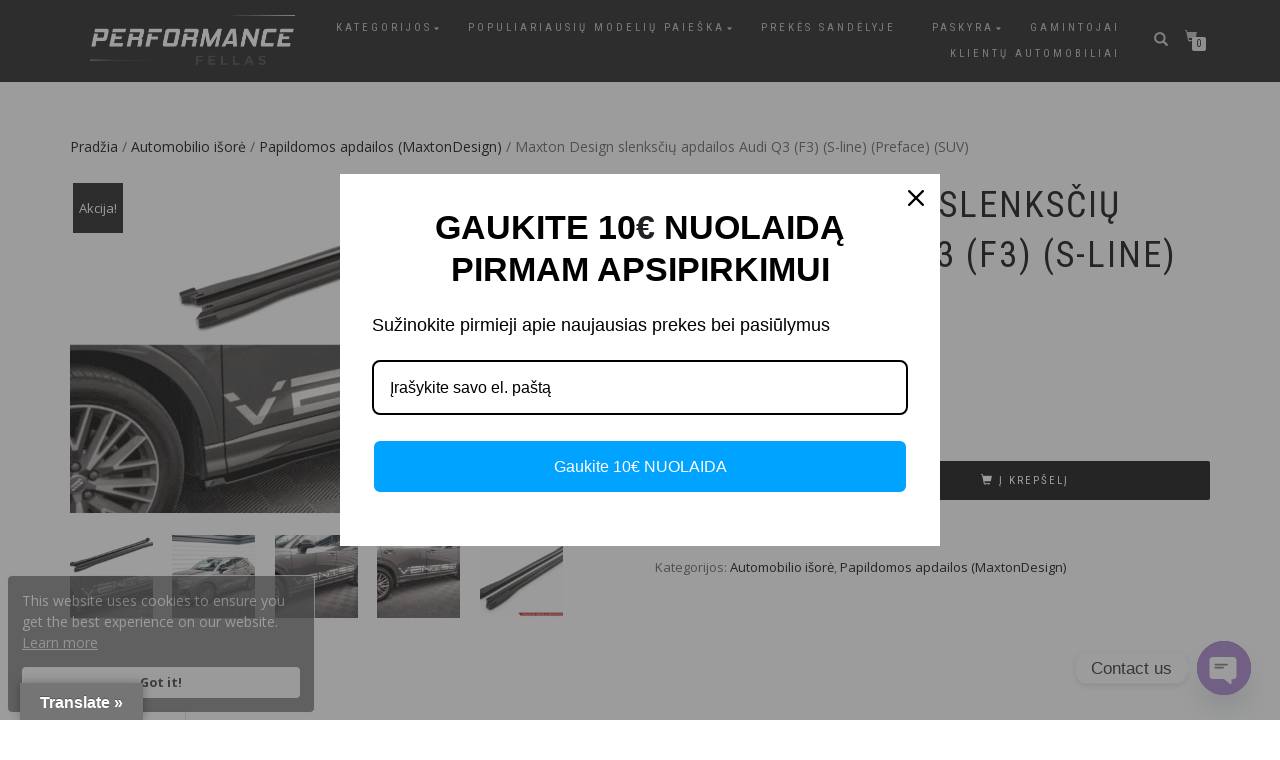

--- FILE ---
content_type: text/html; charset=UTF-8
request_url: https://pfellas.lt/produktas/maxton-design-slenksciu-apdailos-audi-q3-f3-s-line-preface-suv/
body_size: 45387
content:
<!-- This page is cached by the Hummingbird Performance plugin v3.17.1 - https://wordpress.org/plugins/hummingbird-performance/. --><!DOCTYPE html>
<html lang="lt-LT">
<head>
<meta charset="UTF-8">
<meta name="viewport" content="width=device-width, initial-scale=1, maximum-scale=1">
<link rel="profile" href="http://gmpg.org/xfn/11">
<meta name="verify-paysera" content="66c0b21ea5c7bfe10c7134bd304993c8">
	
<!-- Global site tag (gtag.js) - Google Analytics -->
<script async src="https://www.googletagmanager.com/gtag/js?id=UA-150288827-1"></script>
<script>
  window.dataLayer = window.dataLayer || [];
  function gtag(){dataLayer.push(arguments);}
  gtag('js', new Date());

  gtag('config', 'UA-150288827-1');
</script>
	
<meta name='robots' content='index, follow, max-image-preview:large, max-snippet:-1, max-video-preview:-1' />

<!-- Google Tag Manager for WordPress by gtm4wp.com -->
<script data-cfasync="false" data-pagespeed-no-defer>
	var gtm4wp_datalayer_name = "dataLayer";
	var dataLayer = dataLayer || [];
</script>
<!-- End Google Tag Manager for WordPress by gtm4wp.com -->		<style>img:is([sizes="auto" i], [sizes^="auto," i]) { contain-intrinsic-size: 3000px 1500px }</style>
		
	<!-- This site is optimized with the Yoast SEO plugin v23.8 - https://yoast.com/wordpress/plugins/seo/ -->
	<title>Maxton Design slenksčių apdailos Audi Q3 (F3) (S-line) (Preface) (SUV) - pfellas.lt</title>
	<meta name="description" content="Šis produktas pagamintas iš ABS plastiko, kuris yra plačiai naudojamas automobilių apdailos detalių gamyboje. Taip pat iš šios plastmasės yra gaminamos" />
	<link rel="canonical" href="https://pfellas.lt/produktas/maxton-design-slenksciu-apdailos-audi-q3-f3-s-line-preface-suv/" />
	<meta property="og:locale" content="lt_LT" />
	<meta property="og:type" content="article" />
	<meta property="og:title" content="Maxton Design slenksčių apdailos Audi Q3 (F3) (S-line) (Preface) (SUV) - pfellas.lt" />
	<meta property="og:description" content="Šis produktas pagamintas iš ABS plastiko, kuris yra plačiai naudojamas automobilių apdailos detalių gamyboje. Taip pat iš šios plastmasės yra gaminamos" />
	<meta property="og:url" content="https://pfellas.lt/produktas/maxton-design-slenksciu-apdailos-audi-q3-f3-s-line-preface-suv/" />
	<meta property="og:site_name" content="pfellas.lt" />
	<meta property="article:publisher" content="https://www.facebook.com/performancefellas/" />
	<meta property="article:modified_time" content="2025-06-25T17:17:36+00:00" />
	<meta property="og:image" content="https://pfellas.lt/wp-content/uploads/2023/02/eng_pl_Side-Skirts-Diffusers-Audi-Q3-S-Line-F3-17603_1.png" />
	<meta property="og:image:width" content="1000" />
	<meta property="og:image:height" content="600" />
	<meta property="og:image:type" content="image/png" />
	<meta name="twitter:label1" content="Est. reading time" />
	<meta name="twitter:data1" content="1 minutė" />
	<script type="application/ld+json" class="yoast-schema-graph">{"@context":"https://schema.org","@graph":[{"@type":"WebPage","@id":"https://pfellas.lt/produktas/maxton-design-slenksciu-apdailos-audi-q3-f3-s-line-preface-suv/","url":"https://pfellas.lt/produktas/maxton-design-slenksciu-apdailos-audi-q3-f3-s-line-preface-suv/","name":"Maxton Design slenksčių apdailos Audi Q3 (F3) (S-line) (Preface) (SUV) - pfellas.lt","isPartOf":{"@id":"https://pfellas.lt/#website"},"primaryImageOfPage":{"@id":"https://pfellas.lt/produktas/maxton-design-slenksciu-apdailos-audi-q3-f3-s-line-preface-suv/#primaryimage"},"image":{"@id":"https://pfellas.lt/produktas/maxton-design-slenksciu-apdailos-audi-q3-f3-s-line-preface-suv/#primaryimage"},"thumbnailUrl":"https://pfellas.lt/wp-content/uploads/2023/02/eng_pl_Side-Skirts-Diffusers-Audi-Q3-S-Line-F3-17603_1.png","datePublished":"2023-02-13T23:41:49+00:00","dateModified":"2025-06-25T17:17:36+00:00","description":"Šis produktas pagamintas iš ABS plastiko, kuris yra plačiai naudojamas automobilių apdailos detalių gamyboje. Taip pat iš šios plastmasės yra gaminamos","breadcrumb":{"@id":"https://pfellas.lt/produktas/maxton-design-slenksciu-apdailos-audi-q3-f3-s-line-preface-suv/#breadcrumb"},"inLanguage":"lt-LT","potentialAction":[{"@type":"ReadAction","target":["https://pfellas.lt/produktas/maxton-design-slenksciu-apdailos-audi-q3-f3-s-line-preface-suv/"]}]},{"@type":"ImageObject","inLanguage":"lt-LT","@id":"https://pfellas.lt/produktas/maxton-design-slenksciu-apdailos-audi-q3-f3-s-line-preface-suv/#primaryimage","url":"https://pfellas.lt/wp-content/uploads/2023/02/eng_pl_Side-Skirts-Diffusers-Audi-Q3-S-Line-F3-17603_1.png","contentUrl":"https://pfellas.lt/wp-content/uploads/2023/02/eng_pl_Side-Skirts-Diffusers-Audi-Q3-S-Line-F3-17603_1.png","width":1000,"height":600},{"@type":"BreadcrumbList","@id":"https://pfellas.lt/produktas/maxton-design-slenksciu-apdailos-audi-q3-f3-s-line-preface-suv/#breadcrumb","itemListElement":[{"@type":"ListItem","position":1,"name":"www.pfellas.lt","item":"https://pfellas.lt/"},{"@type":"ListItem","position":2,"name":"Parduotuvė","item":"https://pfellas.lt/parduotuve/"},{"@type":"ListItem","position":3,"name":"Automobilio išorė","item":"https://pfellas.lt/product-category/automobilio-isore/"},{"@type":"ListItem","position":4,"name":"Papildomos apdailos (MaxtonDesign)","item":"https://pfellas.lt/product-category/automobilio-isore/papildomos-apdailos/"},{"@type":"ListItem","position":5,"name":"Maxton Design slenksčių apdailos Audi Q3 (F3) (S-line) (Preface) (SUV)"}]},{"@type":"WebSite","@id":"https://pfellas.lt/#website","url":"https://pfellas.lt/","name":"pfellas.lt","description":"Automobilių individualizavimo parduotuvė","publisher":{"@id":"https://pfellas.lt/#organization"},"potentialAction":[{"@type":"SearchAction","target":{"@type":"EntryPoint","urlTemplate":"https://pfellas.lt/?s={search_term_string}"},"query-input":{"@type":"PropertyValueSpecification","valueRequired":true,"valueName":"search_term_string"}}],"inLanguage":"lt-LT"},{"@type":"Organization","@id":"https://pfellas.lt/#organization","name":"Performance Fellas","url":"https://pfellas.lt/","logo":{"@type":"ImageObject","inLanguage":"lt-LT","@id":"https://pfellas.lt/#/schema/logo/image/","url":"https://pfellas.lt/wp-content/uploads/2020/01/Logo_grey_1000x1000px.jpg","contentUrl":"https://pfellas.lt/wp-content/uploads/2020/01/Logo_grey_1000x1000px.jpg","width":800,"height":798,"caption":"Performance Fellas"},"image":{"@id":"https://pfellas.lt/#/schema/logo/image/"},"sameAs":["https://www.facebook.com/performancefellas/","https://www.instagram.com/performancefellas/"]}]}</script>
	<!-- / Yoast SEO plugin. -->


<link rel='dns-prefetch' href='//translate.google.com' />
<link rel='dns-prefetch' href='//omnisnippet1.com' />
<link rel='dns-prefetch' href='//widget.trustpilot.com' />
<link rel='dns-prefetch' href='//capi-automation.s3.us-east-2.amazonaws.com' />
<link href='//hb.wpmucdn.com' rel='preconnect' />
<link rel="alternate" type="application/rss+xml" title="pfellas.lt &raquo; Įrašų RSS srautas" href="https://pfellas.lt/feed/" />
<link rel="alternate" type="application/rss+xml" title="pfellas.lt &raquo; Komentarų RSS srautas" href="https://pfellas.lt/comments/feed/" />
		<style>
			.lazyload,
			.lazyloading {
				max-width: 100%;
			}
		</style>
		<link rel='stylesheet' id='omnisend-woocommerce-checkout-block-checkout-newsletter-subscription-block-css' href='https://pfellas.lt/wp-content/plugins/omnisend-connect/includes/blocks/build/omnisend-checkout-block.css' type='text/css' media='all' />
<link rel='stylesheet' id='wp-block-library-css' href='https://pfellas.lt/wp-includes/css/dist/block-library/style.min.css' type='text/css' media='all' />
<link rel='stylesheet' id='premmerce_filter_admin_blocks_style-css' href='https://pfellas.lt/wp-content/plugins/premmerce-woocommerce-product-filter/assets/blocks/style.css' type='text/css' media='all' />
<style id='classic-theme-styles-inline-css' type='text/css'>
/*! This file is auto-generated */
.wp-block-button__link{color:#fff;background-color:#32373c;border-radius:9999px;box-shadow:none;text-decoration:none;padding:calc(.667em + 2px) calc(1.333em + 2px);font-size:1.125em}.wp-block-file__button{background:#32373c;color:#fff;text-decoration:none}
</style>
<style id='global-styles-inline-css' type='text/css'>
:root{--wp--preset--aspect-ratio--square: 1;--wp--preset--aspect-ratio--4-3: 4/3;--wp--preset--aspect-ratio--3-4: 3/4;--wp--preset--aspect-ratio--3-2: 3/2;--wp--preset--aspect-ratio--2-3: 2/3;--wp--preset--aspect-ratio--16-9: 16/9;--wp--preset--aspect-ratio--9-16: 9/16;--wp--preset--color--black: #000000;--wp--preset--color--cyan-bluish-gray: #abb8c3;--wp--preset--color--white: #ffffff;--wp--preset--color--pale-pink: #f78da7;--wp--preset--color--vivid-red: #cf2e2e;--wp--preset--color--luminous-vivid-orange: #ff6900;--wp--preset--color--luminous-vivid-amber: #fcb900;--wp--preset--color--light-green-cyan: #7bdcb5;--wp--preset--color--vivid-green-cyan: #00d084;--wp--preset--color--pale-cyan-blue: #8ed1fc;--wp--preset--color--vivid-cyan-blue: #0693e3;--wp--preset--color--vivid-purple: #9b51e0;--wp--preset--gradient--vivid-cyan-blue-to-vivid-purple: linear-gradient(135deg,rgba(6,147,227,1) 0%,rgb(155,81,224) 100%);--wp--preset--gradient--light-green-cyan-to-vivid-green-cyan: linear-gradient(135deg,rgb(122,220,180) 0%,rgb(0,208,130) 100%);--wp--preset--gradient--luminous-vivid-amber-to-luminous-vivid-orange: linear-gradient(135deg,rgba(252,185,0,1) 0%,rgba(255,105,0,1) 100%);--wp--preset--gradient--luminous-vivid-orange-to-vivid-red: linear-gradient(135deg,rgba(255,105,0,1) 0%,rgb(207,46,46) 100%);--wp--preset--gradient--very-light-gray-to-cyan-bluish-gray: linear-gradient(135deg,rgb(238,238,238) 0%,rgb(169,184,195) 100%);--wp--preset--gradient--cool-to-warm-spectrum: linear-gradient(135deg,rgb(74,234,220) 0%,rgb(151,120,209) 20%,rgb(207,42,186) 40%,rgb(238,44,130) 60%,rgb(251,105,98) 80%,rgb(254,248,76) 100%);--wp--preset--gradient--blush-light-purple: linear-gradient(135deg,rgb(255,206,236) 0%,rgb(152,150,240) 100%);--wp--preset--gradient--blush-bordeaux: linear-gradient(135deg,rgb(254,205,165) 0%,rgb(254,45,45) 50%,rgb(107,0,62) 100%);--wp--preset--gradient--luminous-dusk: linear-gradient(135deg,rgb(255,203,112) 0%,rgb(199,81,192) 50%,rgb(65,88,208) 100%);--wp--preset--gradient--pale-ocean: linear-gradient(135deg,rgb(255,245,203) 0%,rgb(182,227,212) 50%,rgb(51,167,181) 100%);--wp--preset--gradient--electric-grass: linear-gradient(135deg,rgb(202,248,128) 0%,rgb(113,206,126) 100%);--wp--preset--gradient--midnight: linear-gradient(135deg,rgb(2,3,129) 0%,rgb(40,116,252) 100%);--wp--preset--font-size--small: 13px;--wp--preset--font-size--medium: 20px;--wp--preset--font-size--large: 36px;--wp--preset--font-size--x-large: 42px;--wp--preset--font-family--inter: "Inter", sans-serif;--wp--preset--font-family--cardo: Cardo;--wp--preset--spacing--20: 0.44rem;--wp--preset--spacing--30: 0.67rem;--wp--preset--spacing--40: 1rem;--wp--preset--spacing--50: 1.5rem;--wp--preset--spacing--60: 2.25rem;--wp--preset--spacing--70: 3.38rem;--wp--preset--spacing--80: 5.06rem;--wp--preset--shadow--natural: 6px 6px 9px rgba(0, 0, 0, 0.2);--wp--preset--shadow--deep: 12px 12px 50px rgba(0, 0, 0, 0.4);--wp--preset--shadow--sharp: 6px 6px 0px rgba(0, 0, 0, 0.2);--wp--preset--shadow--outlined: 6px 6px 0px -3px rgba(255, 255, 255, 1), 6px 6px rgba(0, 0, 0, 1);--wp--preset--shadow--crisp: 6px 6px 0px rgba(0, 0, 0, 1);}:where(.is-layout-flex){gap: 0.5em;}:where(.is-layout-grid){gap: 0.5em;}body .is-layout-flex{display: flex;}.is-layout-flex{flex-wrap: wrap;align-items: center;}.is-layout-flex > :is(*, div){margin: 0;}body .is-layout-grid{display: grid;}.is-layout-grid > :is(*, div){margin: 0;}:where(.wp-block-columns.is-layout-flex){gap: 2em;}:where(.wp-block-columns.is-layout-grid){gap: 2em;}:where(.wp-block-post-template.is-layout-flex){gap: 1.25em;}:where(.wp-block-post-template.is-layout-grid){gap: 1.25em;}.has-black-color{color: var(--wp--preset--color--black) !important;}.has-cyan-bluish-gray-color{color: var(--wp--preset--color--cyan-bluish-gray) !important;}.has-white-color{color: var(--wp--preset--color--white) !important;}.has-pale-pink-color{color: var(--wp--preset--color--pale-pink) !important;}.has-vivid-red-color{color: var(--wp--preset--color--vivid-red) !important;}.has-luminous-vivid-orange-color{color: var(--wp--preset--color--luminous-vivid-orange) !important;}.has-luminous-vivid-amber-color{color: var(--wp--preset--color--luminous-vivid-amber) !important;}.has-light-green-cyan-color{color: var(--wp--preset--color--light-green-cyan) !important;}.has-vivid-green-cyan-color{color: var(--wp--preset--color--vivid-green-cyan) !important;}.has-pale-cyan-blue-color{color: var(--wp--preset--color--pale-cyan-blue) !important;}.has-vivid-cyan-blue-color{color: var(--wp--preset--color--vivid-cyan-blue) !important;}.has-vivid-purple-color{color: var(--wp--preset--color--vivid-purple) !important;}.has-black-background-color{background-color: var(--wp--preset--color--black) !important;}.has-cyan-bluish-gray-background-color{background-color: var(--wp--preset--color--cyan-bluish-gray) !important;}.has-white-background-color{background-color: var(--wp--preset--color--white) !important;}.has-pale-pink-background-color{background-color: var(--wp--preset--color--pale-pink) !important;}.has-vivid-red-background-color{background-color: var(--wp--preset--color--vivid-red) !important;}.has-luminous-vivid-orange-background-color{background-color: var(--wp--preset--color--luminous-vivid-orange) !important;}.has-luminous-vivid-amber-background-color{background-color: var(--wp--preset--color--luminous-vivid-amber) !important;}.has-light-green-cyan-background-color{background-color: var(--wp--preset--color--light-green-cyan) !important;}.has-vivid-green-cyan-background-color{background-color: var(--wp--preset--color--vivid-green-cyan) !important;}.has-pale-cyan-blue-background-color{background-color: var(--wp--preset--color--pale-cyan-blue) !important;}.has-vivid-cyan-blue-background-color{background-color: var(--wp--preset--color--vivid-cyan-blue) !important;}.has-vivid-purple-background-color{background-color: var(--wp--preset--color--vivid-purple) !important;}.has-black-border-color{border-color: var(--wp--preset--color--black) !important;}.has-cyan-bluish-gray-border-color{border-color: var(--wp--preset--color--cyan-bluish-gray) !important;}.has-white-border-color{border-color: var(--wp--preset--color--white) !important;}.has-pale-pink-border-color{border-color: var(--wp--preset--color--pale-pink) !important;}.has-vivid-red-border-color{border-color: var(--wp--preset--color--vivid-red) !important;}.has-luminous-vivid-orange-border-color{border-color: var(--wp--preset--color--luminous-vivid-orange) !important;}.has-luminous-vivid-amber-border-color{border-color: var(--wp--preset--color--luminous-vivid-amber) !important;}.has-light-green-cyan-border-color{border-color: var(--wp--preset--color--light-green-cyan) !important;}.has-vivid-green-cyan-border-color{border-color: var(--wp--preset--color--vivid-green-cyan) !important;}.has-pale-cyan-blue-border-color{border-color: var(--wp--preset--color--pale-cyan-blue) !important;}.has-vivid-cyan-blue-border-color{border-color: var(--wp--preset--color--vivid-cyan-blue) !important;}.has-vivid-purple-border-color{border-color: var(--wp--preset--color--vivid-purple) !important;}.has-vivid-cyan-blue-to-vivid-purple-gradient-background{background: var(--wp--preset--gradient--vivid-cyan-blue-to-vivid-purple) !important;}.has-light-green-cyan-to-vivid-green-cyan-gradient-background{background: var(--wp--preset--gradient--light-green-cyan-to-vivid-green-cyan) !important;}.has-luminous-vivid-amber-to-luminous-vivid-orange-gradient-background{background: var(--wp--preset--gradient--luminous-vivid-amber-to-luminous-vivid-orange) !important;}.has-luminous-vivid-orange-to-vivid-red-gradient-background{background: var(--wp--preset--gradient--luminous-vivid-orange-to-vivid-red) !important;}.has-very-light-gray-to-cyan-bluish-gray-gradient-background{background: var(--wp--preset--gradient--very-light-gray-to-cyan-bluish-gray) !important;}.has-cool-to-warm-spectrum-gradient-background{background: var(--wp--preset--gradient--cool-to-warm-spectrum) !important;}.has-blush-light-purple-gradient-background{background: var(--wp--preset--gradient--blush-light-purple) !important;}.has-blush-bordeaux-gradient-background{background: var(--wp--preset--gradient--blush-bordeaux) !important;}.has-luminous-dusk-gradient-background{background: var(--wp--preset--gradient--luminous-dusk) !important;}.has-pale-ocean-gradient-background{background: var(--wp--preset--gradient--pale-ocean) !important;}.has-electric-grass-gradient-background{background: var(--wp--preset--gradient--electric-grass) !important;}.has-midnight-gradient-background{background: var(--wp--preset--gradient--midnight) !important;}.has-small-font-size{font-size: var(--wp--preset--font-size--small) !important;}.has-medium-font-size{font-size: var(--wp--preset--font-size--medium) !important;}.has-large-font-size{font-size: var(--wp--preset--font-size--large) !important;}.has-x-large-font-size{font-size: var(--wp--preset--font-size--x-large) !important;}
:where(.wp-block-post-template.is-layout-flex){gap: 1.25em;}:where(.wp-block-post-template.is-layout-grid){gap: 1.25em;}
:where(.wp-block-columns.is-layout-flex){gap: 2em;}:where(.wp-block-columns.is-layout-grid){gap: 2em;}
:root :where(.wp-block-pullquote){font-size: 1.5em;line-height: 1.6;}
</style>
<link rel='stylesheet' id='google-language-translator-css' href='https://pfellas.lt/wp-content/plugins/google-language-translator/css/style.css' type='text/css' media='' />
<link rel='stylesheet' id='glt-toolbar-styles-css' href='https://pfellas.lt/wp-content/plugins/google-language-translator/css/toolbar.css' type='text/css' media='' />
<link rel='stylesheet' id='photoswipe-css' href='https://pfellas.lt/wp-content/plugins/woocommerce/assets/css/photoswipe/photoswipe.min.css' type='text/css' media='all' />
<link rel='stylesheet' id='photoswipe-default-skin-css' href='https://pfellas.lt/wp-content/plugins/woocommerce/assets/css/photoswipe/default-skin/default-skin.min.css' type='text/css' media='all' />
<style id='woocommerce-inline-inline-css' type='text/css'>
.woocommerce form .form-row .required { visibility: visible; }
</style>
<link rel='stylesheet' id='bootstrap-css' href='https://pfellas.lt/wp-content/themes/shop-isle/assets/bootstrap/css/bootstrap.min.css' type='text/css' media='all' />
<link rel='stylesheet' id='magnific-popup-css' href='https://pfellas.lt/wp-content/themes/shop-isle/assets/css/vendor/magnific-popup.min.css' type='text/css' media='all' />
<link rel='stylesheet' id='flexslider-css' href='https://pfellas.lt/wp-content/themes/shop-isle/assets/css/vendor/flexslider.min.css' type='text/css' media='all' />
<link rel='stylesheet' id='owl-carousel-css' href='https://pfellas.lt/wp-content/themes/shop-isle/assets/css/vendor/owl.carousel.min.css' type='text/css' media='all' />
<link rel='stylesheet' id='shop-isle-animate-css' href='https://pfellas.lt/wp-content/themes/shop-isle/assets/css/vendor/animate.min.css' type='text/css' media='all' />
<link rel='stylesheet' id='shop-isle-main-style-css' href='https://pfellas.lt/wp-content/themes/shop-isle/assets/css/style.css' type='text/css' media='all' />
<link rel='stylesheet' id='shop-isle-style-css' href='https://pfellas.lt/wp-content/themes/shop-isle/style.css' type='text/css' media='all' />
<link rel='stylesheet' id='chaty-front-css-css' href='https://pfellas.lt/wp-content/plugins/chaty/css/chaty-front.min.css' type='text/css' media='all' />
<link rel='stylesheet' id='shop-isle-woocommerce-style1-css' href='https://pfellas.lt/wp-content/themes/shop-isle/inc/woocommerce/css/woocommerce.css' type='text/css' media='all' />
<script type="text/javascript" src="https://pfellas.lt/wp-includes/js/jquery/jquery.min.js" id="jquery-core-js"></script>
<script type="text/javascript" src="https://pfellas.lt/wp-includes/js/jquery/jquery-migrate.min.js" id="jquery-migrate-js"></script>
<script type="text/javascript" id="tp-js-js-extra">
/* <![CDATA[ */
var trustpilot_settings = {"key":"aT7wp0I4N7LbSNLt","TrustpilotScriptUrl":"https:\/\/invitejs.trustpilot.com\/tp.min.js","IntegrationAppUrl":"\/\/ecommscript-integrationapp.trustpilot.com","PreviewScriptUrl":"\/\/ecommplugins-scripts.trustpilot.com\/v2.1\/js\/preview.min.js","PreviewCssUrl":"\/\/ecommplugins-scripts.trustpilot.com\/v2.1\/css\/preview.min.css","PreviewWPCssUrl":"\/\/ecommplugins-scripts.trustpilot.com\/v2.1\/css\/preview_wp.css","WidgetScriptUrl":"\/\/widget.trustpilot.com\/bootstrap\/v5\/tp.widget.bootstrap.min.js"};
/* ]]> */
</script>
<script type="text/javascript" src="https://pfellas.lt/wp-content/plugins/trustpilot-reviews/review/assets/js/headerScript.min.js" id="tp-js-js"></script>
<script type="text/javascript" src="//widget.trustpilot.com/bootstrap/v5/tp.widget.bootstrap.min.js" id="widget-bootstrap-js"></script>
<script type="text/javascript" id="trustbox-js-extra">
/* <![CDATA[ */
var trustbox_settings = {"page":"product","sku":["AU-Q3-2-SLINE-SD1G","TRUSTPILOT_SKU_VALUE_312689"],"name":"Maxton Design slenks\u010di\u0173 apdailos Audi Q3 (F3) (S-line) (Preface) (SUV)"};
var trustpilot_trustbox_settings = {"trustboxes":[{"enabled":"enabled","snippet":"[base64]","customizations":"[base64]","defaults":"[base64]","page":"landing","position":"before","corner":"top: #{Y}px; left: #{X}px;","paddingx":"0","paddingy":"0","zindex":"1000","clear":"both","xpaths":"WyIvL0JPRFkvRElWWzFdL0RJVlsyXS9ESVZbMV0iLCIvL0RJVltAY2xhc3M9XCJtb2R1bGUtc21hbGwgYmctZGFyayBzaG9wX2lzbGVfZm9vdGVyX3NpZGViYXJcIl0iLCIvSFRNTFsxXS9CT0RZWzFdL0RJVlsxXS9ESVZbMl0vRElWWzFdIl0=","sku":"TRUSTPILOT_SKU_VALUE_266839,10026910","name":"BBS XR wheel XR0407 platinum silver 7,5x17 pcd5x120 offset32 CB82,0 PFS","widgetName":"Review Collector","repeatable":false,"uuid":"d1e98c00-49af-c606-7492-f619df6f6804","error":null,"repeatXpath":{"xpathById":{"prefix":"","suffix":""},"xpathFromRoot":{"prefix":"","suffix":""}},"width":"100%","height":"52px","locale":"en-GB"}]};
/* ]]> */
</script>
<script type="text/javascript" src="https://pfellas.lt/wp-content/plugins/trustpilot-reviews/review/assets/js/trustBoxScript.min.js" id="trustbox-js"></script>
<script type="text/javascript" src="https://pfellas.lt/wp-content/plugins/woocommerce/assets/js/jquery-blockui/jquery.blockUI.min.js" id="jquery-blockui-js" defer="defer" data-wp-strategy="defer"></script>
<script type="text/javascript" id="wc-add-to-cart-js-extra">
/* <![CDATA[ */
var wc_add_to_cart_params = {"ajax_url":"\/wp-admin\/admin-ajax.php","wc_ajax_url":"\/?wc-ajax=%%endpoint%%","i18n_view_cart":"Krep\u0161elis","cart_url":"https:\/\/pfellas.lt\/krepselis\/","is_cart":"","cart_redirect_after_add":"no"};
/* ]]> */
</script>
<script type="text/javascript" src="https://pfellas.lt/wp-content/plugins/woocommerce/assets/js/frontend/add-to-cart.min.js" id="wc-add-to-cart-js" defer="defer" data-wp-strategy="defer"></script>
<script type="text/javascript" src="https://pfellas.lt/wp-content/plugins/woocommerce/assets/js/zoom/jquery.zoom.min.js" id="zoom-js" defer="defer" data-wp-strategy="defer"></script>
<script type="text/javascript" src="https://pfellas.lt/wp-content/plugins/woocommerce/assets/js/photoswipe/photoswipe.min.js" id="photoswipe-js" defer="defer" data-wp-strategy="defer"></script>
<script type="text/javascript" src="https://pfellas.lt/wp-content/plugins/woocommerce/assets/js/photoswipe/photoswipe-ui-default.min.js" id="photoswipe-ui-default-js" defer="defer" data-wp-strategy="defer"></script>
<script type="text/javascript" id="wc-single-product-js-extra">
/* <![CDATA[ */
var wc_single_product_params = {"i18n_required_rating_text":"Pasirinkite \u012fvertinim\u0105","review_rating_required":"yes","flexslider":{"rtl":false,"animation":"slide","smoothHeight":true,"directionNav":false,"controlNav":"thumbnails","slideshow":false,"animationSpeed":500,"animationLoop":false,"allowOneSlide":false},"zoom_enabled":"1","zoom_options":[],"photoswipe_enabled":"1","photoswipe_options":{"shareEl":false,"closeOnScroll":false,"history":false,"hideAnimationDuration":0,"showAnimationDuration":0},"flexslider_enabled":"1"};
/* ]]> */
</script>
<script type="text/javascript" src="https://pfellas.lt/wp-content/plugins/woocommerce/assets/js/frontend/single-product.min.js" id="wc-single-product-js" defer="defer" data-wp-strategy="defer"></script>
<script type="text/javascript" src="https://pfellas.lt/wp-content/plugins/woocommerce/assets/js/js-cookie/js.cookie.min.js" id="js-cookie-js" defer="defer" data-wp-strategy="defer"></script>
<script type="text/javascript" id="woocommerce-js-extra">
/* <![CDATA[ */
var woocommerce_params = {"ajax_url":"\/wp-admin\/admin-ajax.php","wc_ajax_url":"\/?wc-ajax=%%endpoint%%"};
/* ]]> */
</script>
<script type="text/javascript" src="https://pfellas.lt/wp-content/plugins/woocommerce/assets/js/frontend/woocommerce.min.js" id="woocommerce-js" defer="defer" data-wp-strategy="defer"></script>
<link rel="https://api.w.org/" href="https://pfellas.lt/wp-json/" /><link rel="alternate" title="JSON" type="application/json" href="https://pfellas.lt/wp-json/wp/v2/product/312689" /><link rel="EditURI" type="application/rsd+xml" title="RSD" href="https://pfellas.lt/xmlrpc.php?rsd" />
<meta name="generator" content="WordPress 6.6.4" />
<meta name="generator" content="WooCommerce 9.3.3" />
<link rel='shortlink' href='https://pfellas.lt/?p=312689' />
<link rel="alternate" title="oEmbed (JSON)" type="application/json+oembed" href="https://pfellas.lt/wp-json/oembed/1.0/embed?url=https%3A%2F%2Fpfellas.lt%2Fproduktas%2Fmaxton-design-slenksciu-apdailos-audi-q3-f3-s-line-preface-suv%2F" />
<link rel="alternate" title="oEmbed (XML)" type="text/xml+oembed" href="https://pfellas.lt/wp-json/oembed/1.0/embed?url=https%3A%2F%2Fpfellas.lt%2Fproduktas%2Fmaxton-design-slenksciu-apdailos-audi-q3-f3-s-line-preface-suv%2F&#038;format=xml" />
<style>p.hello{font-size:12px;color:darkgray;}#google_language_translator,#flags{text-align:left;}#google_language_translator,#language{clear:both;width:160px;text-align:right;}#language{float:right;}#flags{text-align:right;width:165px;float:right;clear:right;}#flags ul{float:right!important;}p.hello{text-align:right;float:right;clear:both;}.glt-clear{height:0px;clear:both;margin:0px;padding:0px;}#flags{width:165px;}#flags a{display:inline-block;margin-left:2px;}#google_language_translator{width:auto!important;}div.skiptranslate.goog-te-gadget{display:inline!important;}.goog-tooltip{display: none!important;}.goog-tooltip:hover{display: none!important;}.goog-text-highlight{background-color:transparent!important;border:none!important;box-shadow:none!important;}#google_language_translator select.goog-te-combo{color:#32373c;}#google_language_translator{color:transparent;}body{top:0px!important;}#goog-gt-{display:none!important;}font font{background-color:transparent!important;box-shadow:none!important;position:initial!important;}#glt-translate-trigger{left:20px;right:auto;}#glt-translate-trigger > span{color:#ffffff;}#glt-translate-trigger{background:#757575;}.goog-te-gadget .goog-te-combo{width:100%;}</style><!-- Facebook Pixel Code -->
<script>
!function(f,b,e,v,n,t,s)
{if(f.fbq)return;n=f.fbq=function(){n.callMethod?
n.callMethod.apply(n,arguments):n.queue.push(arguments)};
if(!f._fbq)f._fbq=n;n.push=n;n.loaded=!0;n.version='2.0';
n.queue=[];t=b.createElement(e);t.async=!0;
t.src=v;s=b.getElementsByTagName(e)[0];
s.parentNode.insertBefore(t,s)}(window, document,'script',
'https://connect.facebook.net/en_US/fbevents.js');
fbq('init', '374353867088277');
fbq('track', 'PageView');
</script>
<noscript><img height="1" width="1" style="display:none"
src="https://www.facebook.com/tr?id=374353867088277&ev=PageView&noscript=1"
/></noscript>
<!-- End Facebook Pixel Code -->				<meta name="omnisend-site-verification" content="65de624a75208c844979c6e9"/>
				<!-- Enter your scripts here -->
<!-- Google Tag Manager for WordPress by gtm4wp.com -->
<!-- GTM Container placement set to off -->
<script data-cfasync="false" data-pagespeed-no-defer>
	var dataLayer_content = {"pagePostType":"product","pagePostType2":"single-product","pagePostAuthor":"justas"};
	dataLayer.push( dataLayer_content );
</script>
<script data-cfasync="false" data-pagespeed-no-defer>
	console.warn && console.warn("[GTM4WP] Google Tag Manager container code placement set to OFF !!!");
	console.warn && console.warn("[GTM4WP] Data layer codes are active but GTM container must be loaded using custom coding !!!");
</script>
<!-- End Google Tag Manager for WordPress by gtm4wp.com -->		<script>
			document.documentElement.className = document.documentElement.className.replace('no-js', 'js');
		</script>
				<style>
			.no-js img.lazyload {
				display: none;
			}

			figure.wp-block-image img.lazyloading {
				min-width: 150px;
			}

			.lazyload,
			.lazyloading {
				--smush-placeholder-width: 100px;
				--smush-placeholder-aspect-ratio: 1/1;
				width: var(--smush-image-width, var(--smush-placeholder-width)) !important;
				aspect-ratio: var(--smush-image-aspect-ratio, var(--smush-placeholder-aspect-ratio)) !important;
			}

						.lazyload, .lazyloading {
				opacity: 0;
			}

			.lazyloaded {
				opacity: 1;
				transition: opacity 400ms;
				transition-delay: 0ms;
			}

					</style>
		<style id="shop_isle_customizr_pallete" type="text/css">.shop_isle_footer_sidebar, .woocommerce-Tabs-panel { background-color: #ffffff; }.module.module-video { padding: 130px 0px; }.shop_isle_header_title h1 a, .shop_isle_header_title h2 a { color: #ffffff; }</style>	<noscript><style>.woocommerce-product-gallery{ opacity: 1 !important; }</style></noscript>
	<meta name="generator" content="Elementor 3.25.4; features: additional_custom_breakpoints, e_optimized_control_loading; settings: css_print_method-external, google_font-enabled, font_display-auto">

<!-- Meta Pixel Code -->
<script type='text/javascript'>
!function(f,b,e,v,n,t,s){if(f.fbq)return;n=f.fbq=function(){n.callMethod?
n.callMethod.apply(n,arguments):n.queue.push(arguments)};if(!f._fbq)f._fbq=n;
n.push=n;n.loaded=!0;n.version='2.0';n.queue=[];t=b.createElement(e);t.async=!0;
t.src=v;s=b.getElementsByTagName(e)[0];s.parentNode.insertBefore(t,s)}(window,
document,'script','https://connect.facebook.net/en_US/fbevents.js');
</script>
<!-- End Meta Pixel Code -->
<script type='text/javascript'>var url = window.location.origin + '?ob=open-bridge';
            fbq('set', 'openbridge', '374353867088277', url);
fbq('init', '374353867088277', {}, {
    "agent": "wordpress-6.6.4-4.1.5"
})</script><script type='text/javascript'>
    fbq('track', 'PageView', []);
  </script>			<script  type="text/javascript">
				!function(f,b,e,v,n,t,s){if(f.fbq)return;n=f.fbq=function(){n.callMethod?
					n.callMethod.apply(n,arguments):n.queue.push(arguments)};if(!f._fbq)f._fbq=n;
					n.push=n;n.loaded=!0;n.version='2.0';n.queue=[];t=b.createElement(e);t.async=!0;
					t.src=v;s=b.getElementsByTagName(e)[0];s.parentNode.insertBefore(t,s)}(window,
					document,'script','https://connect.facebook.net/en_US/fbevents.js');
			</script>
			<!-- WooCommerce Facebook Integration Begin -->
			<script  type="text/javascript">

				fbq('init', '1549036775393551', {}, {
    "agent": "woocommerce_1-9.3.3-3.5.12"
});

				document.addEventListener( 'DOMContentLoaded', function() {
					// Insert placeholder for events injected when a product is added to the cart through AJAX.
					document.body.insertAdjacentHTML( 'beforeend', '<div class=\"wc-facebook-pixel-event-placeholder\"></div>' );
				}, false );

			</script>
			<!-- WooCommerce Facebook Integration End -->
						<style>
				.e-con.e-parent:nth-of-type(n+4):not(.e-lazyloaded):not(.e-no-lazyload),
				.e-con.e-parent:nth-of-type(n+4):not(.e-lazyloaded):not(.e-no-lazyload) * {
					background-image: none !important;
				}
				@media screen and (max-height: 1024px) {
					.e-con.e-parent:nth-of-type(n+3):not(.e-lazyloaded):not(.e-no-lazyload),
					.e-con.e-parent:nth-of-type(n+3):not(.e-lazyloaded):not(.e-no-lazyload) * {
						background-image: none !important;
					}
				}
				@media screen and (max-height: 640px) {
					.e-con.e-parent:nth-of-type(n+2):not(.e-lazyloaded):not(.e-no-lazyload),
					.e-con.e-parent:nth-of-type(n+2):not(.e-lazyloaded):not(.e-no-lazyload) * {
						background-image: none !important;
					}
				}
			</style>
			<style type="text/css" id="custom-background-css">
body.custom-background { background-color: #ffffff; }
</style>
	<style id='wp-fonts-local' type='text/css'>
@font-face{font-family:Inter;font-style:normal;font-weight:300 900;font-display:fallback;src:url('https://pfellas.lt/wp-content/plugins/woocommerce/assets/fonts/Inter-VariableFont_slnt,wght.woff2') format('woff2');font-stretch:normal;}
@font-face{font-family:Cardo;font-style:normal;font-weight:400;font-display:fallback;src:url('https://pfellas.lt/wp-content/plugins/woocommerce/assets/fonts/cardo_normal_400.woff2') format('woff2');}
</style>
<link rel="icon" href="https://pfellas.lt/wp-content/uploads/2020/02/cropped-Logo_grey_1000x1000px-32x32.jpg" sizes="32x32" />
<link rel="icon" href="https://pfellas.lt/wp-content/uploads/2020/02/cropped-Logo_grey_1000x1000px-192x192.jpg" sizes="192x192" />
<link rel="apple-touch-icon" href="https://pfellas.lt/wp-content/uploads/2020/02/cropped-Logo_grey_1000x1000px-180x180.jpg" />
<meta name="msapplication-TileImage" content="https://pfellas.lt/wp-content/uploads/2020/02/cropped-Logo_grey_1000x1000px-270x270.jpg" />
<script src="https://cdn.websitepolicies.io/lib/cconsent/cconsent.min.js" defer></script><script>window.addEventListener("load",function(){window.wpcb.init({"border":"thin","corners":"small","colors":{"popup":{"background":"#606060","text":"#ffffff","border":"#f9f9f9"},"button":{"background":"#f9f9f9","text":"#000000"}},"transparency":"25","fontsize":"small","padding":"small","margin":"small"})});</script>
</head>
<body class="product-template-default single single-product postid-312689 custom-background wp-custom-logo theme-shop-isle woocommerce woocommerce-page woocommerce-no-js woocommerce-active elementor-default elementor-kit-58049">

	
	<!-- Preloader -->
	
	<header class="header ">
			<!-- Navigation start -->
		<nav class="navbar navbar-custom navbar-fixed-top " role="navigation">

		<div class="container">
		<div class="header-container">

		<div class="navbar-header">
		<div class="shop_isle_header_title"><div class="shop-isle-header-title-inner"><a href="https://pfellas.lt/" class="custom-logo-link" rel="home"><img fetchpriority="high" width="5481" height="1384" src="https://pfellas.lt/wp-content/uploads/2020/05/Performance-fellas2_logotipas_baltas_be-fono_print.png" class="custom-logo" alt="pfellas.lt" decoding="async" srcset="https://pfellas.lt/wp-content/uploads/2020/05/Performance-fellas2_logotipas_baltas_be-fono_print.png 5481w, https://pfellas.lt/wp-content/uploads/2020/05/Performance-fellas2_logotipas_baltas_be-fono_print-262x66.png 262w, https://pfellas.lt/wp-content/uploads/2020/05/Performance-fellas2_logotipas_baltas_be-fono_print-555x140.png 555w, https://pfellas.lt/wp-content/uploads/2020/05/Performance-fellas2_logotipas_baltas_be-fono_print-300x76.png 300w, https://pfellas.lt/wp-content/uploads/2020/05/Performance-fellas2_logotipas_baltas_be-fono_print-768x194.png 768w, https://pfellas.lt/wp-content/uploads/2020/05/Performance-fellas2_logotipas_baltas_be-fono_print-1024x259.png 1024w" sizes="(max-width: 5481px) 100vw, 5481px" /></a></div></div>
						<div type="button" class="navbar-toggle" data-toggle="collapse" data-target="#custom-collapse">
							<span class="sr-only">Toggle navigation</span>
							<span class="icon-bar"></span>
							<span class="icon-bar"></span>
							<span class="icon-bar"></span>
						</div>
					</div>

					<div class="header-menu-wrap">
						<div class="collapse navbar-collapse" id="custom-collapse">

							<ul id="menu-pfellas" class="nav navbar-nav navbar-right"><li id="menu-item-47" class="menu-item menu-item-type-post_type menu-item-object-page menu-item-has-children current_page_parent menu-item-47"><a href="https://pfellas.lt/parduotuve/">Kategorijos</a>
<ul class="sub-menu">
	<li id="menu-item-138" class="menu-item menu-item-type-custom menu-item-object-custom menu-item-has-children menu-item-138"><a href="https://pfellas.lt/product-category/automobilio-isore/">Automobilio išorė</a>
	<ul class="sub-menu">
		<li id="menu-item-140" class="menu-item menu-item-type-custom menu-item-object-custom menu-item-140"><a href="https://pfellas.lt/product-category/papildomos-apdailos/">Papildomos apdailos (MaxtonDesign)</a></li>
		<li id="menu-item-421849" class="menu-item menu-item-type-custom menu-item-object-custom menu-item-421849"><a href="https://pfellas.lt/product-category/apdailu-komplektai-maxtondesign">Apdailų komplektai (MaxtonDesign)</a></li>
		<li id="menu-item-377538" class="menu-item menu-item-type-custom menu-item-object-custom menu-item-377538"><a href="https://pfellas.lt/product-category/carbon-apdailos-maxtondesign">Carbon Apdailos (MaxtonDesign)</a></li>
		<li id="menu-item-267053" class="menu-item menu-item-type-custom menu-item-object-custom menu-item-267053"><a href="https://pfellas.lt/product-category/papildomu-apdailu-komplektai/">Papildomų apdailų komplektai</a></li>
		<li id="menu-item-267055" class="menu-item menu-item-type-custom menu-item-object-custom menu-item-267055"><a href="https://pfellas.lt/product-category/priekinio-bamperio-apdailos/">Priekinio bamperio apdailos</a></li>
		<li id="menu-item-267056" class="menu-item menu-item-type-custom menu-item-object-custom menu-item-267056"><a href="https://pfellas.lt/product-category/priekinio-bamperio-splitteriai/">Priekinio bamperio splitteriai</a></li>
		<li id="menu-item-267045" class="menu-item menu-item-type-custom menu-item-object-custom menu-item-267045"><a href="https://pfellas.lt/product-category/priekinio-bamperio-groteles/">Priekinio bamperio grotelės</a></li>
		<li id="menu-item-267059" class="menu-item menu-item-type-custom menu-item-object-custom menu-item-267059"><a href="https://pfellas.lt/product-category/veidrodeliu-gaubtai/">Veidrodėlių gaubtai</a></li>
		<li id="menu-item-375131" class="menu-item menu-item-type-custom menu-item-object-custom menu-item-375131"><a href="https://pfellas.lt/product-category/priekiniu-sparnu-apdailos">Priekinių sparnų apdailos</a></li>
		<li id="menu-item-267054" class="menu-item menu-item-type-custom menu-item-object-custom menu-item-267054"><a href="https://pfellas.lt/product-category/poslenksciai/">Poslenksčiai</a></li>
		<li id="menu-item-267050" class="menu-item menu-item-type-custom menu-item-object-custom menu-item-267050"><a href="https://pfellas.lt/product-category/galinio-bamperio-difuzoriai/">Galinio bamperio difuzoriai</a></li>
		<li id="menu-item-267043" class="menu-item menu-item-type-custom menu-item-object-custom menu-item-267043"><a href="https://pfellas.lt/product-category/bagazines-apdailos/">Bagažinės apdailos</a></li>
		<li id="menu-item-267047" class="menu-item menu-item-type-custom menu-item-object-custom menu-item-267047"><a href="https://pfellas.lt/product-category/body-kit/">Body Kit</a></li>
		<li id="menu-item-267057" class="menu-item menu-item-type-custom menu-item-object-custom menu-item-267057"><a href="https://pfellas.lt/product-category/priekiniai-bamperiai/">Priekiniai bamperiai</a></li>
		<li id="menu-item-267058" class="menu-item menu-item-type-custom menu-item-object-custom menu-item-267058"><a href="https://pfellas.lt/product-category/slenksciu-komplektai/">Slenksčių komplektai</a></li>
		<li id="menu-item-267052" class="menu-item menu-item-type-custom menu-item-object-custom menu-item-267052"><a href="https://pfellas.lt/product-category/galiniai-bamperiai/">Galiniai bamperiai</a></li>
		<li id="menu-item-267060" class="menu-item menu-item-type-custom menu-item-object-custom menu-item-267060"><a href="https://pfellas.lt/product-category/kita/">Kita</a></li>
	</ul>
</li>
	<li id="menu-item-35923" class="menu-item menu-item-type-custom menu-item-object-custom menu-item-has-children menu-item-35923"><a href="https://pfellas.lt/product-category/ratai/">Ratai</a>
	<ul class="sub-menu">
		<li id="menu-item-141" class="menu-item menu-item-type-custom menu-item-object-custom menu-item-141"><a href="https://pfellas.lt/product-category/ratlankiai/">Gamintojų Ratlankiai</a></li>
		<li id="menu-item-335640" class="menu-item menu-item-type-custom menu-item-object-custom menu-item-335640"><a href="https://pfellas.lt/product-category/analogai-ratlankiai">Analogai ratlankiai</a></li>
		<li id="menu-item-337800" class="menu-item menu-item-type-custom menu-item-object-custom menu-item-337800"><a href="https://pfellas.lt/product-category/japan-racing-ratlankiai">Japan Racing ratlankiai</a></li>
		<li id="menu-item-337858" class="menu-item menu-item-type-custom menu-item-object-custom menu-item-337858"><a href="https://pfellas.lt/product-category/concaver-ratlankiai">Concaver ratlankiai</a></li>
		<li id="menu-item-335644" class="menu-item menu-item-type-custom menu-item-object-custom menu-item-335644"><a href="https://pfellas.lt/product-category/haxer-ratlankiai">Haxer ratlankiai</a></li>
		<li id="menu-item-335645" class="menu-item menu-item-type-custom menu-item-object-custom menu-item-335645"><a href="https://pfellas.lt/product-category/forzza-ratlankiai">Forzza ratlankiai</a></li>
		<li id="menu-item-339742" class="menu-item menu-item-type-custom menu-item-object-custom menu-item-339742"><a href="https://pfellas.lt/product-category/veemann-ratlankiai">Veemann ratlankiai</a></li>
		<li id="menu-item-340832" class="menu-item menu-item-type-custom menu-item-object-custom menu-item-340832"><a href="https://pfellas.lt/product-category/ispiri-ratlankiai">Ispiri ratlankiai</a></li>
		<li id="menu-item-348571" class="menu-item menu-item-type-custom menu-item-object-custom menu-item-348571"><a href="https://pfellas.lt/product-category/rotiform-ratlankiai">Rotiform ratlankiai</a></li>
		<li id="menu-item-349395" class="menu-item menu-item-type-custom menu-item-object-custom menu-item-has-children menu-item-349395"><a href="https://pfellas.lt/product-category/premium-gamintoju-ratlankiai">Premium gamintojų ratlankiai</a>
		<ul class="sub-menu">
			<li id="menu-item-349431" class="menu-item menu-item-type-custom menu-item-object-custom menu-item-349431"><a href="https://pfellas.lt/product-category/vossen">Vossen</a></li>
		</ul>
</li>
		<li id="menu-item-390618" class="menu-item menu-item-type-post_type menu-item-object-page menu-item-390618"><a href="https://pfellas.lt/padangos/">Padangos</a></li>
		<li id="menu-item-36089" class="menu-item menu-item-type-custom menu-item-object-custom menu-item-36089"><a href="https://pfellas.lt/product-category/tarpines-ratu-isnesimui/">Tarpinės ratų išnešimui</a></li>
		<li id="menu-item-339702" class="menu-item menu-item-type-custom menu-item-object-custom menu-item-339702"><a href="https://pfellas.lt/product-category/slegio-davikliai-tpms">Slėgio davikliai – TPMS</a></li>
		<li id="menu-item-35926" class="menu-item menu-item-type-custom menu-item-object-custom menu-item-35926"><a href="https://pfellas.lt/product-category/varztai/">Varžtai</a></li>
		<li id="menu-item-35929" class="menu-item menu-item-type-custom menu-item-object-custom menu-item-35929"><a href="https://pfellas.lt/product-category/verzles/">Veržlės</a></li>
	</ul>
</li>
	<li id="menu-item-456" class="menu-item menu-item-type-custom menu-item-object-custom menu-item-has-children menu-item-456"><a href="https://pfellas.lt/product-category/pakaba/">Pakaba</a>
	<ul class="sub-menu">
		<li id="menu-item-135" class="menu-item menu-item-type-custom menu-item-object-custom menu-item-135"><a href="https://pfellas.lt/product-category/reguliuojama-pakaba-coiloveriai">Reguliuojama pakaba (coiloveriai)</a></li>
		<li id="menu-item-33940" class="menu-item menu-item-type-custom menu-item-object-custom menu-item-33940"><a href="https://pfellas.lt/product-category/sportiniu-amortizatoriu-komplektai">Sportinių amortizatorių komplektai</a></li>
		<li id="menu-item-156817" class="menu-item menu-item-type-custom menu-item-object-custom menu-item-156817"><a href="https://pfellas.lt/product-category/sportiniai-amortizatoriai">Sportiniai amortizatoriai</a></li>
		<li id="menu-item-136" class="menu-item menu-item-type-custom menu-item-object-custom menu-item-136"><a href="https://pfellas.lt/product-category/zeminancios-spyruokles/">Žeminančios spyruoklės</a></li>
		<li id="menu-item-32846" class="menu-item menu-item-type-custom menu-item-object-custom menu-item-32846"><a href="https://pfellas.lt/product-category/reguliuojamo-aukscio-spyruokles/">Reguliuojamo aukščio spyruoklės</a></li>
		<li id="menu-item-32310" class="menu-item menu-item-type-custom menu-item-object-custom menu-item-32310"><a href="https://pfellas.lt/product-category/aukstinancios-spyruokles/">Aukštinančios spyruoklės</a></li>
		<li id="menu-item-41762" class="menu-item menu-item-type-custom menu-item-object-custom menu-item-41762"><a href="https://pfellas.lt/product-category/stabilizatoriai-ir-ju-traukes">Stabilizatoriai ir jų traukės</a></li>
		<li id="menu-item-43833" class="menu-item menu-item-type-custom menu-item-object-custom menu-item-43833"><a href="https://pfellas.lt/product-category/orine-pakaba/">Orinė pakaba</a></li>
		<li id="menu-item-8604" class="menu-item menu-item-type-custom menu-item-object-custom menu-item-8604"><a href="https://pfellas.lt/product-category/reguliuojami-atraminiai/">Reguliuojami atraminiai</a></li>
		<li id="menu-item-85420" class="menu-item menu-item-type-custom menu-item-object-custom menu-item-85420"><a href="https://pfellas.lt/product-category/orine-pakabos-iskelimo-sistema/">orinė pakabos iškėlimo sistema</a></li>
		<li id="menu-item-42358" class="menu-item menu-item-type-custom menu-item-object-custom menu-item-42358"><a href="https://pfellas.lt/product-category/reguliuojamos-sakes-ir-traukes">Reguliuojamos šakės ir traukės</a></li>
		<li id="menu-item-90739" class="menu-item menu-item-type-custom menu-item-object-custom menu-item-90739"><a href="https://pfellas.lt/product-category/vaziuokles-reguliavimo-elementai">Važiuoklės reguliavimo elementai</a></li>
		<li id="menu-item-42215" class="menu-item menu-item-type-custom menu-item-object-custom menu-item-42215"><a href="https://pfellas.lt/product-category/poliuretanas-vaziuokles-standinimas">Poliuretanas / Važiuoklės standinimas</a></li>
		<li id="menu-item-278215" class="menu-item menu-item-type-custom menu-item-object-custom menu-item-278215"><a href="https://pfellas.lt/product-category/elektronine-zeminimo-sistema">Elektroninė žeminimo sistema</a></li>
		<li id="menu-item-101443" class="menu-item menu-item-type-custom menu-item-object-custom menu-item-101443"><a href="https://pfellas.lt/product-category/elektroninio-reguliavimo-atjungimo-sistema/">Elektroninio reguliavimo atjungimo sistema</a></li>
	</ul>
</li>
	<li id="menu-item-139" class="menu-item menu-item-type-custom menu-item-object-custom menu-item-has-children menu-item-139"><a href="https://pfellas.lt/product-category/salono-iranga/">Salono įranga</a>
	<ul class="sub-menu">
		<li id="menu-item-22260" class="menu-item menu-item-type-custom menu-item-object-custom menu-item-22260"><a href="https://pfellas.lt/product-category/vairai/">Vairai</a></li>
		<li id="menu-item-107805" class="menu-item menu-item-type-custom menu-item-object-custom menu-item-107805"><a href="https://pfellas.lt/product-category/vairo-stebules/">Vairo stebulės</a></li>
		<li id="menu-item-24891" class="menu-item menu-item-type-custom menu-item-object-custom menu-item-24891"><a href="https://pfellas.lt/product-category/pavaru-perjungimo-svirtys">Pavarų perjungimo svirtys</a></li>
		<li id="menu-item-42335" class="menu-item menu-item-type-custom menu-item-object-custom menu-item-42335"><a href="https://pfellas.lt/product-category/hidrauliniai-rankiniai/">Hidrauliniai rankiniai stabdžiai</a></li>
		<li id="menu-item-107801" class="menu-item menu-item-type-custom menu-item-object-custom menu-item-107801"><a href="https://pfellas.lt/product-category/akumuliatoriu-dezes/">Akumuliatorių dėžės</a></li>
	</ul>
</li>
	<li id="menu-item-24637" class="menu-item menu-item-type-custom menu-item-object-custom menu-item-has-children menu-item-24637"><a href="https://pfellas.lt/product-category/isiurbimo-sistema/">Įsiurbimo sistema</a>
	<ul class="sub-menu">
		<li id="menu-item-24639" class="menu-item menu-item-type-custom menu-item-object-custom menu-item-24639"><a href="https://pfellas.lt/product-category/oro-isiurbimo-komplektai/">Oro įsiurbimo komplektai</a></li>
		<li id="menu-item-5234" class="menu-item menu-item-type-custom menu-item-object-custom menu-item-5234"><a href="https://pfellas.lt/product-category/oro-filtrai/">Oro filtrai</a></li>
		<li id="menu-item-107783" class="menu-item menu-item-type-custom menu-item-object-custom menu-item-107783"><a href="https://pfellas.lt/product-category/alsuoklio-filtras/">Alsuoklio filtras</a></li>
		<li id="menu-item-57565" class="menu-item menu-item-type-post_type menu-item-object-page menu-item-57565"><a href="https://pfellas.lt/kn/">K&amp;N ir Pipercross oro filtrai</a></li>
		<li id="menu-item-107776" class="menu-item menu-item-type-custom menu-item-object-custom menu-item-107776"><a href="https://pfellas.lt/product-category/filtrai-i-standartine-vieta/">Filtrai į standartinę vietą</a></li>
		<li id="menu-item-107779" class="menu-item menu-item-type-custom menu-item-object-custom menu-item-107779"><a href="https://pfellas.lt/product-category/silikono-rinkiniai/">Silikono rinkiniai</a></li>
		<li id="menu-item-107786" class="menu-item menu-item-type-custom menu-item-object-custom menu-item-107786"><a href="https://pfellas.lt/product-category/valymo-rinkiniai/">Valymo rinkiniai</a></li>
		<li id="menu-item-172491" class="menu-item menu-item-type-custom menu-item-object-custom menu-item-172491"><a href="https://pfellas.lt/product-category/isiurbimo-sistemos-dalys">Įsiurbimo sistemos dalys</a></li>
	</ul>
</li>
	<li id="menu-item-50952" class="menu-item menu-item-type-custom menu-item-object-custom menu-item-has-children menu-item-50952"><a href="https://pfellas.lt/product-category/ausinimo-sistema">Aušinimo sistema</a>
	<ul class="sub-menu">
		<li id="menu-item-50954" class="menu-item menu-item-type-custom menu-item-object-custom menu-item-50954"><a href="https://pfellas.lt/product-category/ausinimo-radiatoriai">Aušinimo radiatoriai</a></li>
		<li id="menu-item-51261" class="menu-item menu-item-type-custom menu-item-object-custom menu-item-51261"><a href="https://pfellas.lt/product-category/tarpiniai-oro-ausintuvai">Tarpiniai oro aušintuvai (intercooler)</a></li>
		<li id="menu-item-51266" class="menu-item menu-item-type-custom menu-item-object-custom menu-item-51266"><a href="https://pfellas.lt/product-category/transmisijos-ausintuvai">Transmisijos aušintuvai</a></li>
		<li id="menu-item-51287" class="menu-item menu-item-type-custom menu-item-object-custom menu-item-51287"><a href="https://pfellas.lt/product-category/tepalo-ausintuvai">Alyvos aušintuvai</a></li>
		<li id="menu-item-131868" class="menu-item menu-item-type-custom menu-item-object-custom menu-item-131868"><a href="https://pfellas.lt/product-category/alyvos-ausintuvu-montavimo-komplektai">Alyvos aušintuvų montavimo komplektai</a></li>
		<li id="menu-item-51313" class="menu-item menu-item-type-custom menu-item-object-custom menu-item-51313"><a href="https://pfellas.lt/product-category/vairo-stiprintuvo-ausintuvai">Vairo stiprintuvo aušintuvai</a></li>
		<li id="menu-item-53231" class="menu-item menu-item-type-custom menu-item-object-custom menu-item-53231"><a href="https://pfellas.lt/product-category/ausinimo-rinkiniai">Aušinimo rinkiniai</a></li>
		<li id="menu-item-172339" class="menu-item menu-item-type-custom menu-item-object-custom menu-item-172339"><a href="https://pfellas.lt/product-category/ausinimo-sistemos-dalys">Aušinimo sistemos dalys</a></li>
	</ul>
</li>
	<li id="menu-item-6946" class="menu-item menu-item-type-custom menu-item-object-custom menu-item-has-children menu-item-6946"><a href="https://pfellas.lt/product-category/ismetimo-sistema">Išmetimo sistema</a>
	<ul class="sub-menu">
		<li id="menu-item-39522" class="menu-item menu-item-type-custom menu-item-object-custom menu-item-39522"><a href="https://pfellas.lt/product-category/ismetimo-sistemos-komplektai">Išmetimo sistemos komplektai</a></li>
		<li id="menu-item-39834" class="menu-item menu-item-type-custom menu-item-object-custom menu-item-39834"><a href="https://pfellas.lt/product-category/universalus-ismetimo-bakeliai">Universalūs išmetimo bakeliai</a></li>
		<li id="menu-item-341160" class="menu-item menu-item-type-custom menu-item-object-custom menu-item-341160"><a href="https://pfellas.lt/product-category/ismetimo-bakeliai-dedikuoti">Išmetimo bakeliai (Dedikuoti)</a></li>
		<li id="menu-item-6948" class="menu-item menu-item-type-custom menu-item-object-custom menu-item-6948"><a href="https://pfellas.lt/product-category/downpipe">Downpipe</a></li>
		<li id="menu-item-341083" class="menu-item menu-item-type-custom menu-item-object-custom menu-item-341083"><a href="https://pfellas.lt/product-category/midpipes">Midpipes</a></li>
		<li id="menu-item-131612" class="menu-item menu-item-type-custom menu-item-object-custom menu-item-131612"><a href="https://pfellas.lt/product-category/sportiniai-katalizatoriai/">Sportiniai katalizatoriai</a></li>
		<li id="menu-item-37895" class="menu-item menu-item-type-custom menu-item-object-custom menu-item-37895"><a href="https://pfellas.lt/product-category/duslintuvo-antgaliai">Duslintuvo antgaliai</a></li>
		<li id="menu-item-107790" class="menu-item menu-item-type-custom menu-item-object-custom menu-item-107790"><a href="https://pfellas.lt/product-category/ismetimo-sistemos-sklendes">Išmetimo sistemos sklendės</a></li>
		<li id="menu-item-107793" class="menu-item menu-item-type-custom menu-item-object-custom menu-item-107793"><a href="https://pfellas.lt/product-category/ismetimo-kolektoriai">Išmetimo kolektoriai</a></li>
		<li id="menu-item-110929" class="menu-item menu-item-type-custom menu-item-object-custom menu-item-110929"><a href="https://pfellas.lt/product-category/elektronine-ismetimo-sistema-sound-booster">Elektroninė išmetimo sistema (Sound Booster)</a></li>
	</ul>
</li>
	<li id="menu-item-107820" class="menu-item menu-item-type-custom menu-item-object-custom menu-item-has-children menu-item-107820"><a href="https://pfellas.lt/product-category/kuro-sistema/">Kuro sistema</a>
	<ul class="sub-menu">
		<li id="menu-item-107823" class="menu-item menu-item-type-custom menu-item-object-custom menu-item-107823"><a href="https://pfellas.lt/product-category/kuro-siurbliai/">Kuro siurbliai</a></li>
		<li id="menu-item-107830" class="menu-item menu-item-type-custom menu-item-object-custom menu-item-107830"><a href="https://pfellas.lt/product-category/kuro-bakai/">Kuro bakai</a></li>
		<li id="menu-item-107833" class="menu-item menu-item-type-custom menu-item-object-custom menu-item-107833"><a href="https://pfellas.lt/product-category/kuro-slegio-reguliatoriai/">Kuro slėgio reguliatoriai</a></li>
		<li id="menu-item-107827" class="menu-item menu-item-type-custom menu-item-object-custom menu-item-107827"><a href="https://pfellas.lt/product-category/purkstukai/">Purkštukai</a></li>
		<li id="menu-item-107836" class="menu-item menu-item-type-custom menu-item-object-custom menu-item-107836"><a href="https://pfellas.lt/product-category/kuro-magistrale/">Kuro magistralė</a></li>
		<li id="menu-item-172406" class="menu-item menu-item-type-custom menu-item-object-custom menu-item-172406"><a href="https://pfellas.lt/product-category/vandens-metanolio-ipurskimas">Vandens-metanolio įpurškimas</a></li>
	</ul>
</li>
	<li id="menu-item-57573" class="menu-item menu-item-type-custom menu-item-object-custom menu-item-has-children menu-item-57573"><a href="https://pfellas.lt/product-category/stabdziu-sistema/">Stabdžių sistema</a>
	<ul class="sub-menu">
		<li id="menu-item-396574" class="menu-item menu-item-type-post_type menu-item-object-page menu-item-396574"><a href="https://pfellas.lt/stabdziu-sistemos-daliu-uzklausa/">Stabdžių sistemos dalių užklausa</a></li>
		<li id="menu-item-107745" class="menu-item menu-item-type-custom menu-item-object-custom menu-item-107745"><a href="https://pfellas.lt/product-category/dideliu-stabdziu-sistema/">Didelių stabdžių sistema</a></li>
		<li id="menu-item-107748" class="menu-item menu-item-type-custom menu-item-object-custom menu-item-107748"><a href="https://pfellas.lt/product-category/stabdziu-diskai/">Stabdžių diskai</a></li>
		<li id="menu-item-107752" class="menu-item menu-item-type-custom menu-item-object-custom menu-item-107752"><a href="https://pfellas.lt/product-category/stabdziu-kaladeles/">Stabdžių kaladėlės</a></li>
		<li id="menu-item-107756" class="menu-item menu-item-type-custom menu-item-object-custom menu-item-107756"><a href="https://pfellas.lt/product-category/hidrauliniai-rankiniai-stabdziai/">Hidrauliniai rankiniai stabdžiai</a></li>
		<li id="menu-item-107759" class="menu-item menu-item-type-custom menu-item-object-custom menu-item-107759"><a href="https://pfellas.lt/product-category/stabdziu-cilindriukai/">Stabdžių cilindriukai</a></li>
		<li id="menu-item-107762" class="menu-item menu-item-type-custom menu-item-object-custom menu-item-107762"><a href="https://pfellas.lt/product-category/armuotos-stabdziu-slangeles/">Armuotos stabdžių slangelės</a></li>
		<li id="menu-item-107766" class="menu-item menu-item-type-custom menu-item-object-custom menu-item-107766"><a href="https://pfellas.lt/product-category/stabdziu-slegio-reguliatoriai/">Stabdžių slėgio reguliatoriai</a></li>
		<li id="menu-item-107769" class="menu-item menu-item-type-custom menu-item-object-custom menu-item-107769"><a href="https://pfellas.lt/product-category/sportiniai-pedalu-komplektai/">Sportiniai pedalų komplektai</a></li>
	</ul>
</li>
	<li id="menu-item-37881" class="menu-item menu-item-type-custom menu-item-object-custom menu-item-has-children menu-item-37881"><a href="https://pfellas.lt/product-category/zibintai/">Žibintai</a>
	<ul class="sub-menu">
		<li id="menu-item-37888" class="menu-item menu-item-type-custom menu-item-object-custom menu-item-37888"><a href="https://pfellas.lt/product-category/priekiniai-zibintai">Priekiniai žibintai</a></li>
		<li id="menu-item-37889" class="menu-item menu-item-type-custom menu-item-object-custom menu-item-37889"><a href="https://pfellas.lt/product-category/galiniai-zibintai">Galiniai žibintai</a></li>
		<li id="menu-item-37886" class="menu-item menu-item-type-custom menu-item-object-custom menu-item-37886"><a href="https://pfellas.lt/product-category/priesrukiniai-zibintai">Priešrūkiniai žibintai</a></li>
		<li id="menu-item-37891" class="menu-item menu-item-type-custom menu-item-object-custom menu-item-37891"><a href="https://pfellas.lt/product-category/posukiu-zibintai">Posūkių žibintai</a></li>
		<li id="menu-item-37884" class="menu-item menu-item-type-custom menu-item-object-custom menu-item-37884"><a href="https://pfellas.lt/product-category/drl">DRL</a></li>
		<li id="menu-item-37893" class="menu-item menu-item-type-custom menu-item-object-custom menu-item-37893"><a href="https://pfellas.lt/product-category/zibintu-komplektas">Žibintų komplektas</a></li>
	</ul>
</li>
	<li id="menu-item-36884" class="menu-item menu-item-type-custom menu-item-object-custom menu-item-has-children menu-item-36884"><a href="https://pfellas.lt/product-category/automobiliu-prieziuros-priemones/">Automobilių priežiūros priemonės</a>
	<ul class="sub-menu">
		<li id="menu-item-339460" class="menu-item menu-item-type-custom menu-item-object-custom menu-item-339460"><a href="https://pfellas.lt/product-category/papildomu-apdailu-prieziura">Papildomų apdailų priežiūra</a></li>
	</ul>
</li>
	<li id="menu-item-42267" class="menu-item menu-item-type-custom menu-item-object-custom menu-item-has-children menu-item-42267"><a href="https://pfellas.lt/product-category/variklis">Variklis</a>
	<ul class="sub-menu">
		<li id="menu-item-340987" class="menu-item menu-item-type-custom menu-item-object-custom menu-item-340987"><a href="https://pfellas.lt/product-category/chargepipes">Chargepipes</a></li>
		<li id="menu-item-42269" class="menu-item menu-item-type-custom menu-item-object-custom menu-item-42269"><a href="https://pfellas.lt/product-category/sustiprintos-variklio-pagalves/">Sustiprintos variklio pagalvės</a></li>
		<li id="menu-item-172408" class="menu-item menu-item-type-custom menu-item-object-custom menu-item-172408"><a href="https://pfellas.lt/product-category/tepalo-surinkimo-bakeliai">Tepalo surinkimo bakeliai</a></li>
		<li id="menu-item-172410" class="menu-item menu-item-type-custom menu-item-object-custom menu-item-172410"><a href="https://pfellas.lt/product-category/skriemuliai">Skriemuliai</a></li>
		<li id="menu-item-172459" class="menu-item menu-item-type-custom menu-item-object-custom menu-item-172459"><a href="https://pfellas.lt/product-category/turbinos">Turbinos</a></li>
		<li id="menu-item-371314" class="menu-item menu-item-type-custom menu-item-object-custom menu-item-371314"><a href="https://pfellas.lt/product-category/perteklinio-slegio-voztuvai-bov">Perteklinio slėgio vožtuvai (BOV)</a></li>
		<li id="menu-item-172411" class="menu-item menu-item-type-custom menu-item-object-custom menu-item-172411"><a href="https://pfellas.lt/product-category/ivairios-variklio-skyriaus-dalys">Įvairios variklio skyriaus dalys</a></li>
	</ul>
</li>
	<li id="menu-item-72542" class="menu-item menu-item-type-custom menu-item-object-custom menu-item-72542"><a href="https://pfellas.lt/product-category/dovanos-atributika/">Kuponai, atributika, aksesuarai</a></li>
	<li id="menu-item-82300" class="menu-item menu-item-type-custom menu-item-object-custom menu-item-has-children menu-item-82300"><a href="https://pfellas.lt/product-category/transmisija">Transmisija</a>
	<ul class="sub-menu">
		<li id="menu-item-82301" class="menu-item menu-item-type-custom menu-item-object-custom menu-item-82301"><a href="https://pfellas.lt/product-category/sankabos-komplektas">Sankabos komplektai</a></li>
		<li id="menu-item-42270" class="menu-item menu-item-type-custom menu-item-object-custom menu-item-42270"><a href="https://pfellas.lt/product-category/sustiprintos-pavaru-dezes-pagalves">Sustiprintos pavarų dėžės pagalvės</a></li>
	</ul>
</li>
	<li id="menu-item-436777" class="menu-item menu-item-type-custom menu-item-object-custom menu-item-436777"><a href="https://pfellas.lt/product-category/maxtondesign-atributika">MaxtonDesign atributika</a></li>
	<li id="menu-item-350892" class="menu-item menu-item-type-custom menu-item-object-custom menu-item-350892"><a href="https://pfellas.lt/product-category/ispardavimas">Išpardavimas</a></li>
	<li id="menu-item-83949" class="menu-item menu-item-type-custom menu-item-object-custom menu-item-has-children menu-item-83949"><a href="https://pfellas.lt/product-category/dirbtuviu-reikmenys/">Dirbtuvių reikmenys</a>
	<ul class="sub-menu">
		<li id="menu-item-83950" class="menu-item menu-item-type-custom menu-item-object-custom menu-item-83950"><a href="https://pfellas.lt/product-category/surenkamos-grindys/">Surenkamos grindys</a></li>
	</ul>
</li>
</ul>
</li>
<li id="menu-item-275991" class="menu-item menu-item-type-custom menu-item-object-custom menu-item-has-children menu-item-275991"><a href="https://pfellas.lt/product-category/paieska-pagal-modeli">Populiariausių modelių paieška</a>
<ul class="sub-menu">
	<li id="menu-item-275992" class="menu-item menu-item-type-custom menu-item-object-custom menu-item-has-children menu-item-275992"><a href="https://pfellas.lt/product-category/bmw">BMW</a>
	<ul class="sub-menu">
		<li id="menu-item-349801" class="menu-item menu-item-type-custom menu-item-object-custom menu-item-349801"><a href="https://pfellas.lt/product-category/1-f20-f21-11-19">1 [F20] (11-19)</a></li>
		<li id="menu-item-276320" class="menu-item menu-item-type-custom menu-item-object-custom menu-item-276320"><a href="https://pfellas.lt/product-category/2-f22-f23-14-20">2 [F22 / F23] (14-20)</a></li>
		<li id="menu-item-379110" class="menu-item menu-item-type-custom menu-item-object-custom menu-item-379110"><a href="https://pfellas.lt/product-category/g42-2021">2 [G42] (2021-)</a></li>
		<li id="menu-item-276321" class="menu-item menu-item-type-custom menu-item-object-custom menu-item-276321"><a href="https://pfellas.lt/product-category/m2-f87-15-21">M2 [F87] (15–21)</a></li>
		<li id="menu-item-378790" class="menu-item menu-item-type-custom menu-item-object-custom menu-item-378790"><a href="https://pfellas.lt/product-category/m2-g87-23">M2 [G87] (23–)</a></li>
		<li id="menu-item-276322" class="menu-item menu-item-type-custom menu-item-object-custom menu-item-276322"><a href="https://pfellas.lt/product-category/3-e36-90-99">3 [E36] (90–99)</a></li>
		<li id="menu-item-276323" class="menu-item menu-item-type-custom menu-item-object-custom menu-item-276323"><a href="https://pfellas.lt/product-category/3-e46-98-06">3 [E46] (98–06)</a></li>
		<li id="menu-item-276324" class="menu-item menu-item-type-custom menu-item-object-custom menu-item-276324"><a href="https://pfellas.lt/product-category/3-e90-e91-05-11">3 [E90 / E91] (05–11)</a></li>
		<li id="menu-item-276325" class="menu-item menu-item-type-custom menu-item-object-custom menu-item-276325"><a href="https://pfellas.lt/product-category/3-e92-e93-06-12">3 [E92 / E93] (06–12)</a></li>
		<li id="menu-item-276326" class="menu-item menu-item-type-custom menu-item-object-custom menu-item-276326"><a href="https://pfellas.lt/product-category/3-f30-f31-13-18">3 [F30 / F31] (13-18)</a></li>
		<li id="menu-item-276327" class="menu-item menu-item-type-custom menu-item-object-custom menu-item-276327"><a href="https://pfellas.lt/product-category/m3-f80-14-19">M3 [F80] (14-19)</a></li>
		<li id="menu-item-276328" class="menu-item menu-item-type-custom menu-item-object-custom menu-item-276328"><a href="https://pfellas.lt/product-category/3-g20-g21-18">3 [G20 / G21] (18–)</a></li>
		<li id="menu-item-276329" class="menu-item menu-item-type-custom menu-item-object-custom menu-item-276329"><a href="https://pfellas.lt/product-category/m3-g80-20">M3 [G80] (20–)</a></li>
		<li id="menu-item-276330" class="menu-item menu-item-type-custom menu-item-object-custom menu-item-276330"><a href="https://pfellas.lt/product-category/4-f32-f33-f36-13-20">4 [F32 / F33 / F36] (13-20)</a></li>
		<li id="menu-item-276331" class="menu-item menu-item-type-custom menu-item-object-custom menu-item-276331"><a href="https://pfellas.lt/product-category/m4-f82-14-20">M4 [F82] (14-20)</a></li>
		<li id="menu-item-276332" class="menu-item menu-item-type-custom menu-item-object-custom menu-item-276332"><a href="https://pfellas.lt/product-category/4-g22-20">4 [G22] (20–)</a></li>
		<li id="menu-item-276333" class="menu-item menu-item-type-custom menu-item-object-custom menu-item-276333"><a href="https://pfellas.lt/product-category/m4-g82-21">M4 [G82] (21–)</a></li>
		<li id="menu-item-276334" class="menu-item menu-item-type-custom menu-item-object-custom menu-item-276334"><a href="https://pfellas.lt/product-category/5-e39-95-03">5 [E39] (95–03)</a></li>
		<li id="menu-item-276335" class="menu-item menu-item-type-custom menu-item-object-custom menu-item-276335"><a href="https://pfellas.lt/product-category/5-e60-e61-03-10">5 [E60 / E61] (03–10)</a></li>
		<li id="menu-item-276336" class="menu-item menu-item-type-custom menu-item-object-custom menu-item-276336"><a href="https://pfellas.lt/product-category/5-f10-f11-10-17">5 [F10 / F11] (10–17)</a></li>
		<li id="menu-item-349804" class="menu-item menu-item-type-custom menu-item-object-custom menu-item-349804"><a href="https://pfellas.lt/product-category/m5-f10-11-16">M5 [F10] (11 –16)</a></li>
		<li id="menu-item-389398" class="menu-item menu-item-type-custom menu-item-object-custom menu-item-389398"><a href="https://pfellas.lt/product-category/5gt-f07-09-17">5GT [F07] (09–17)</a></li>
		<li id="menu-item-276337" class="menu-item menu-item-type-custom menu-item-object-custom menu-item-276337"><a href="https://pfellas.lt/product-category/5-g30-g31-17">5 [G30 / G31] (17–)</a></li>
		<li id="menu-item-276338" class="menu-item menu-item-type-custom menu-item-object-custom menu-item-276338"><a href="https://pfellas.lt/product-category/m5-f90-17">M5 [F90] (17–)</a></li>
		<li id="menu-item-389386" class="menu-item menu-item-type-custom menu-item-object-custom menu-item-389386"><a href="https://pfellas.lt/product-category/5-g60-23">5 [G60] (23–)</a></li>
		<li id="menu-item-349807" class="menu-item menu-item-type-custom menu-item-object-custom menu-item-349807"><a href="https://pfellas.lt/product-category/m6-f06-f12-f13-12-19">M6 [F06 / F12 / F13] (12–19)</a></li>
		<li id="menu-item-276339" class="menu-item menu-item-type-custom menu-item-object-custom menu-item-276339"><a href="https://pfellas.lt/product-category/6-f06-f12-f13-11-18">6 [F06 / F12 / F13] (11–18)</a></li>
		<li id="menu-item-375535" class="menu-item menu-item-type-custom menu-item-object-custom menu-item-375535"><a href="https://pfellas.lt/product-category/6gt-g32-17">6GT [G32] (17–)</a></li>
		<li id="menu-item-276340" class="menu-item menu-item-type-custom menu-item-object-custom menu-item-276340"><a href="https://pfellas.lt/product-category/7-f01-f02-08-15">7 [F01 / F02] (08-15)</a></li>
		<li id="menu-item-276341" class="menu-item menu-item-type-custom menu-item-object-custom menu-item-276341"><a href="https://pfellas.lt/product-category/7-g11-g12-15-22">7 [G11 / G12] (15–22)</a></li>
		<li id="menu-item-333466" class="menu-item menu-item-type-custom menu-item-object-custom menu-item-333466"><a href="https://pfellas.lt/product-category/7-g70-22">7 [G70] (22–)</a></li>
		<li id="menu-item-276342" class="menu-item menu-item-type-custom menu-item-object-custom menu-item-276342"><a href="https://pfellas.lt/product-category/8-g15-g16-19">8 [G15 / G16] (19–)</a></li>
		<li id="menu-item-389412" class="menu-item menu-item-type-custom menu-item-object-custom menu-item-389412"><a href="https://pfellas.lt/product-category/m8-f92-f93-19">M8 (F92 / F93) [19–]</a></li>
		<li id="menu-item-276344" class="menu-item menu-item-type-custom menu-item-object-custom menu-item-276344"><a href="https://pfellas.lt/product-category/x3-f25-11-17">X3 [F25] (11–17)</a></li>
		<li id="menu-item-276345" class="menu-item menu-item-type-custom menu-item-object-custom menu-item-276345"><a href="https://pfellas.lt/product-category/x3-g01-17">X3 [G01] (17–)</a></li>
		<li id="menu-item-349813" class="menu-item menu-item-type-custom menu-item-object-custom menu-item-349813"><a href="https://pfellas.lt/product-category/x4-f26-14-18">X4 [F26] (14–18)</a></li>
		<li id="menu-item-349810" class="menu-item menu-item-type-custom menu-item-object-custom menu-item-349810"><a href="https://pfellas.lt/product-category/x4-g02-18">X4 [G02] (18–)</a></li>
		<li id="menu-item-276346" class="menu-item menu-item-type-custom menu-item-object-custom menu-item-276346"><a href="https://pfellas.lt/product-category/x5-e70-07-13">X5 [E70] (07–13)</a></li>
		<li id="menu-item-276347" class="menu-item menu-item-type-custom menu-item-object-custom menu-item-276347"><a href="https://pfellas.lt/product-category/x5-f15-14-18">X5 [F15] (14–18)</a></li>
		<li id="menu-item-390520" class="menu-item menu-item-type-custom menu-item-object-custom menu-item-390520"><a href="https://pfellas.lt/product-category/x5m-f85-14-18">X5M [F85] (14-18)</a></li>
		<li id="menu-item-276348" class="menu-item menu-item-type-custom menu-item-object-custom menu-item-276348"><a href="https://pfellas.lt/product-category/x5-g05-19">X5 [G05] (19–)</a></li>
		<li id="menu-item-390542" class="menu-item menu-item-type-custom menu-item-object-custom menu-item-390542"><a href="https://pfellas.lt/product-category/x5m-f95-18-23">X5M [F95] (18-23)</a></li>
		<li id="menu-item-276349" class="menu-item menu-item-type-custom menu-item-object-custom menu-item-276349"><a href="https://pfellas.lt/product-category/x6-f16-15-19">X6 [F16] (15–19)</a></li>
		<li id="menu-item-276350" class="menu-item menu-item-type-custom menu-item-object-custom menu-item-276350"><a href="https://pfellas.lt/product-category/x6-g06-20">X6 [G06] (20–)</a></li>
		<li id="menu-item-276351" class="menu-item menu-item-type-custom menu-item-object-custom menu-item-276351"><a href="https://pfellas.lt/product-category/x7-g07-18">X7 [G07] (18–)</a></li>
		<li id="menu-item-389429" class="menu-item menu-item-type-custom menu-item-object-custom menu-item-389429"><a href="https://pfellas.lt/product-category/xm-g08-22">XM (G08) [22–]</a></li>
		<li id="menu-item-389441" class="menu-item menu-item-type-custom menu-item-object-custom menu-item-389441"><a href="https://pfellas.lt/product-category/i3-i01-17-22">i3 (I01) [17–22]</a></li>
		<li id="menu-item-389462" class="menu-item menu-item-type-custom menu-item-object-custom menu-item-389462"><a href="https://pfellas.lt/product-category/i4-g26-21">i4 (G26) [21–]</a></li>
		<li id="menu-item-389449" class="menu-item menu-item-type-custom menu-item-object-custom menu-item-389449"><a href="https://pfellas.lt/product-category/i8-i12-14-19">i8 (I12) [14–19]</a></li>
		<li id="menu-item-389438" class="menu-item menu-item-type-custom menu-item-object-custom menu-item-389438"><a href="https://pfellas.lt/product-category/ix-i20-21">iX (I20) [21–]</a></li>
	</ul>
</li>
	<li id="menu-item-275993" class="menu-item menu-item-type-custom menu-item-object-custom menu-item-has-children menu-item-275993"><a href="https://pfellas.lt/product-category/audi">Audi</a>
	<ul class="sub-menu">
		<li id="menu-item-276293" class="menu-item menu-item-type-custom menu-item-object-custom menu-item-276293"><a href="https://pfellas.lt/product-category/a4-s4-b7-05-08">A4/S4 [B7] (05–08)</a></li>
		<li id="menu-item-276294" class="menu-item menu-item-type-custom menu-item-object-custom menu-item-276294"><a href="https://pfellas.lt/product-category/a4-s4-b8-08-15">A4/S4 [B8] (08–15)</a></li>
		<li id="menu-item-276295" class="menu-item menu-item-type-custom menu-item-object-custom menu-item-276295"><a href="https://pfellas.lt/product-category/a4-s4-b9-16">A4/S4 [B9] (16–)</a></li>
		<li id="menu-item-276296" class="menu-item menu-item-type-custom menu-item-object-custom menu-item-276296"><a href="https://pfellas.lt/product-category/a5-s5-8t-07-16">A5/S5 [8T] (07–16)</a></li>
		<li id="menu-item-276297" class="menu-item menu-item-type-custom menu-item-object-custom menu-item-276297"><a href="https://pfellas.lt/product-category/a5-s5-f5-18">A5/S5 [F5] (18–)</a></li>
		<li id="menu-item-452322" class="menu-item menu-item-type-custom menu-item-object-custom menu-item-452322"><a href="https://pfellas.lt/product-category/a5-s5-b10-24">A5/S5 [B10] (24–)</a></li>
		<li id="menu-item-276298" class="menu-item menu-item-type-custom menu-item-object-custom menu-item-276298"><a href="https://pfellas.lt/product-category/a6-s6-c6-04-11">A6/S6 [C6] (04–11)</a></li>
		<li id="menu-item-276299" class="menu-item menu-item-type-custom menu-item-object-custom menu-item-276299"><a href="https://pfellas.lt/product-category/a6-s6-c7-11-18">A6/S6 [C7] (11–18)</a></li>
		<li id="menu-item-276300" class="menu-item menu-item-type-custom menu-item-object-custom menu-item-276300"><a href="https://pfellas.lt/product-category/a6-s6-c8-18">A6/S6 C8 (18–)</a></li>
		<li id="menu-item-276301" class="menu-item menu-item-type-custom menu-item-object-custom menu-item-276301"><a href="https://pfellas.lt/product-category/a7-s7-4g8-10-18">A7/S7 [4G8] (10–18)</a></li>
		<li id="menu-item-276302" class="menu-item menu-item-type-custom menu-item-object-custom menu-item-276302"><a href="https://pfellas.lt/product-category/a7-s7-4k8-18">A7/S7 [4K8] (18–)</a></li>
		<li id="menu-item-276303" class="menu-item menu-item-type-custom menu-item-object-custom menu-item-276303"><a href="https://pfellas.lt/product-category/s8-d3-06-10">A8/S8 [D3] (06–10)</a></li>
		<li id="menu-item-276304" class="menu-item menu-item-type-custom menu-item-object-custom menu-item-276304"><a href="https://pfellas.lt/product-category/a8-s8-d4-10-17">A8/S8 [D4] (10–17)</a></li>
		<li id="menu-item-276305" class="menu-item menu-item-type-custom menu-item-object-custom menu-item-276305"><a href="https://pfellas.lt/product-category/q5-8r-08-17">Q5/SQ5 [8R] (08–17)</a></li>
		<li id="menu-item-276306" class="menu-item menu-item-type-custom menu-item-object-custom menu-item-276306"><a href="https://pfellas.lt/product-category/q5-fy-17">Q5/SQ5 [FY] (17–)</a></li>
		<li id="menu-item-276307" class="menu-item menu-item-type-custom menu-item-object-custom menu-item-276307"><a href="https://pfellas.lt/product-category/q7-q-4m-15">Q7/SQ7 [4M] (15–)</a></li>
		<li id="menu-item-276308" class="menu-item menu-item-type-custom menu-item-object-custom menu-item-276308"><a href="https://pfellas.lt/product-category/q8-sq8-18">Q8/SQ8 (18–)</a></li>
		<li id="menu-item-276309" class="menu-item menu-item-type-custom menu-item-object-custom menu-item-276309"><a href="https://pfellas.lt/product-category/rsq8-19">RSQ8 (19–)</a></li>
	</ul>
</li>
	<li id="menu-item-275994" class="menu-item menu-item-type-custom menu-item-object-custom menu-item-has-children menu-item-275994"><a href="https://pfellas.lt/product-category/volkswagen">Volkswagen</a>
	<ul class="sub-menu">
		<li id="menu-item-276267" class="menu-item menu-item-type-custom menu-item-object-custom menu-item-276267"><a href="https://pfellas.lt/product-category/golf-mk5-03-08">Golf [MK5] (03–08)</a></li>
		<li id="menu-item-276268" class="menu-item menu-item-type-custom menu-item-object-custom menu-item-276268"><a href="https://pfellas.lt/product-category/golf-mk6-09-12">Golf [MK6] (09–12)</a></li>
		<li id="menu-item-276269" class="menu-item menu-item-type-custom menu-item-object-custom menu-item-276269"><a href="https://pfellas.lt/product-category/golf-mk7-13-18">Golf [MK7] (13–18)</a></li>
		<li id="menu-item-276270" class="menu-item menu-item-type-custom menu-item-object-custom menu-item-276270"><a href="https://pfellas.lt/product-category/golf-mk8-19">Golf [MK8] (19–)</a></li>
		<li id="menu-item-276274" class="menu-item menu-item-type-custom menu-item-object-custom menu-item-276274"><a href="https://pfellas.lt/product-category/scirocco-mk3-08-17">Scirocco [MK3] (08–17)</a></li>
		<li id="menu-item-276275" class="menu-item menu-item-type-custom menu-item-object-custom menu-item-276275"><a href="https://pfellas.lt/product-category/passat-b7-10-14">Passat [B7] (10–14)</a></li>
		<li id="menu-item-276277" class="menu-item menu-item-type-custom menu-item-object-custom menu-item-276277"><a href="https://pfellas.lt/product-category/passat-b8-15">Passat [B8] (15–)</a></li>
		<li id="menu-item-276278" class="menu-item menu-item-type-custom menu-item-object-custom menu-item-276278"><a href="https://pfellas.lt/product-category/passat-cc-08-17">Passat [CC] (08–17)</a></li>
		<li id="menu-item-276279" class="menu-item menu-item-type-custom menu-item-object-custom menu-item-276279"><a href="https://pfellas.lt/product-category/arteon-18">Arteon (18–)</a></li>
		<li id="menu-item-276282" class="menu-item menu-item-type-custom menu-item-object-custom menu-item-276282"><a href="https://pfellas.lt/product-category/tiguan-mk2-ad-bw-16">Tiguan [MK2] [AD/BW] (16–)</a></li>
		<li id="menu-item-276280" class="menu-item menu-item-type-custom menu-item-object-custom menu-item-276280"><a href="https://pfellas.lt/product-category/t-cross-18">T-Cross (18–)</a></li>
		<li id="menu-item-276281" class="menu-item menu-item-type-custom menu-item-object-custom menu-item-276281"><a href="https://pfellas.lt/product-category/t-roc-17">T-Roc (17–)</a></li>
		<li id="menu-item-276283" class="menu-item menu-item-type-custom menu-item-object-custom menu-item-276283"><a href="https://pfellas.lt/product-category/caddy-mk3-03-19">Caddy [MK3] (03–19)</a></li>
		<li id="menu-item-276284" class="menu-item menu-item-type-custom menu-item-object-custom menu-item-276284"><a href="https://pfellas.lt/product-category/caddy-mk4-20">Caddy [MK4] (20–)</a></li>
		<li id="menu-item-276285" class="menu-item menu-item-type-custom menu-item-object-custom menu-item-276285"><a href="https://pfellas.lt/product-category/t5-03-15">T5 (03–15)</a></li>
		<li id="menu-item-276286" class="menu-item menu-item-type-custom menu-item-object-custom menu-item-276286"><a href="https://pfellas.lt/product-category/t6-16">T6 (16–)</a></li>
	</ul>
</li>
	<li id="menu-item-275995" class="menu-item menu-item-type-custom menu-item-object-custom menu-item-has-children menu-item-275995"><a href="https://pfellas.lt/product-category/mercedes-benz">Mercedes Benz</a>
	<ul class="sub-menu">
		<li id="menu-item-276252" class="menu-item menu-item-type-custom menu-item-object-custom menu-item-276252"><a href="https://pfellas.lt/product-category/c-w204-07-13">C [W204] (07–13)</a></li>
		<li id="menu-item-276253" class="menu-item menu-item-type-custom menu-item-object-custom menu-item-276253"><a href="https://pfellas.lt/product-category/c-w205-14-20">C [W205] (14–20)</a></li>
		<li id="menu-item-276255" class="menu-item menu-item-type-custom menu-item-object-custom menu-item-276255"><a href="https://pfellas.lt/product-category/cls-w218-10-18">CLS [W218] (10–18)</a></li>
		<li id="menu-item-276254" class="menu-item menu-item-type-custom menu-item-object-custom menu-item-276254"><a href="https://pfellas.lt/product-category/cls-c257-18">CLS [C257] (18–)</a></li>
		<li id="menu-item-276256" class="menu-item menu-item-type-custom menu-item-object-custom menu-item-276256"><a href="https://pfellas.lt/product-category/e-w212-09-15">E [W212] (09–15)</a></li>
		<li id="menu-item-276257" class="menu-item menu-item-type-custom menu-item-object-custom menu-item-276257"><a href="https://pfellas.lt/product-category/e-w213-16">E [W213] (16–)</a></li>
		<li id="menu-item-389473" class="menu-item menu-item-type-custom menu-item-object-custom menu-item-389473"><a href="https://pfellas.lt/product-category/e-w214-23">E [W214] (23–)</a></li>
		<li id="menu-item-277480" class="menu-item menu-item-type-custom menu-item-object-custom menu-item-277480"><a href="https://pfellas.lt/product-category/gle-w166-11-18">GLE [W166] (11–18)</a></li>
		<li id="menu-item-276258" class="menu-item menu-item-type-custom menu-item-object-custom menu-item-276258"><a href="https://pfellas.lt/product-category/gle-c292-15-19">GLE [C292] (15–19)</a></li>
		<li id="menu-item-276260" class="menu-item menu-item-type-custom menu-item-object-custom menu-item-276260"><a href="https://pfellas.lt/product-category/gle-c167-19">GLE [C167] (19–)</a></li>
		<li id="menu-item-276261" class="menu-item menu-item-type-custom menu-item-object-custom menu-item-276261"><a href="https://pfellas.lt/product-category/s-w222-14-20">S [W222] (14–20)</a></li>
	</ul>
</li>
	<li id="menu-item-390085" class="menu-item menu-item-type-custom menu-item-object-custom menu-item-has-children menu-item-390085"><a href="https://pfellas.lt/product-category/porsche">Porsche</a>
	<ul class="sub-menu">
		<li id="menu-item-390096" class="menu-item menu-item-type-custom menu-item-object-custom menu-item-390096"><a href="https://pfellas.lt/product-category/macan-mk1-14-18">Macan Mk1 [14-18]</a></li>
		<li id="menu-item-390106" class="menu-item menu-item-type-custom menu-item-object-custom menu-item-390106"><a href="https://pfellas.lt/product-category/macan-mk1-facelift-18-21">Macan Mk1 Facelift (18-21)</a></li>
		<li id="menu-item-390113" class="menu-item menu-item-type-custom menu-item-object-custom menu-item-390113"><a href="https://pfellas.lt/product-category/macan-mk1-facelift-2-21">Macan Mk1 Facelift 2 (21-)</a></li>
		<li id="menu-item-390088" class="menu-item menu-item-type-custom menu-item-object-custom menu-item-390088"><a href="https://pfellas.lt/product-category/cayenne-mk2-10-14">Cayenne Mk2 (10-14)</a></li>
		<li id="menu-item-390086" class="menu-item menu-item-type-custom menu-item-object-custom menu-item-390086"><a href="https://pfellas.lt/product-category/cayenne-mk2-facelift-14-18">Cayenne Mk2 Facelift (14-18)</a></li>
		<li id="menu-item-390145" class="menu-item menu-item-type-custom menu-item-object-custom menu-item-390145"><a href="https://pfellas.lt/product-category/cayenne-mk3-18-23">Cayenne Mk3 (18-23)</a></li>
		<li id="menu-item-390147" class="menu-item menu-item-type-custom menu-item-object-custom menu-item-390147"><a href="https://pfellas.lt/product-category/cayenne-mk3-facelift-23">Cayenne Mk3 Facelift (23-)</a></li>
		<li id="menu-item-390157" class="menu-item menu-item-type-custom menu-item-object-custom menu-item-390157"><a href="https://pfellas.lt/product-category/cayman-987-06-09">Cayman 987 (06-09)</a></li>
		<li id="menu-item-390155" class="menu-item menu-item-type-custom menu-item-object-custom menu-item-390155"><a href="https://pfellas.lt/product-category/cayman-981-12-15">Cayman 981 (12-15)</a></li>
		<li id="menu-item-390153" class="menu-item menu-item-type-custom menu-item-object-custom menu-item-390153"><a href="https://pfellas.lt/product-category/cayman-982-16">Cayman 982 (16-)</a></li>
		<li id="menu-item-390229" class="menu-item menu-item-type-custom menu-item-object-custom menu-item-390229"><a href="https://pfellas.lt/product-category/boxster-987-04-09">Boxster 987 (04-09)</a></li>
		<li id="menu-item-390261" class="menu-item menu-item-type-custom menu-item-object-custom menu-item-390261"><a href="https://pfellas.lt/product-category/panamera-970-09-13">Panamera 970 (09-13)</a></li>
		<li id="menu-item-390283" class="menu-item menu-item-type-custom menu-item-object-custom menu-item-390283"><a href="https://pfellas.lt/product-category/panamera-970-facelift-13-16">Panamera 970 Facelift (13-16)</a></li>
		<li id="menu-item-390292" class="menu-item menu-item-type-custom menu-item-object-custom menu-item-390292"><a href="https://pfellas.lt/product-category/panamera-971-16-20">Panamera 971 (16-20)</a></li>
		<li id="menu-item-390340" class="menu-item menu-item-type-custom menu-item-object-custom menu-item-390340"><a href="https://pfellas.lt/product-category/panamera-971-facelift-20-23">Panamera 971 Facelift (20-23)</a></li>
		<li id="menu-item-390343" class="menu-item menu-item-type-custom menu-item-object-custom menu-item-390343"><a href="https://pfellas.lt/product-category/911-997-04-09">911 997 (04-09)</a></li>
		<li id="menu-item-390349" class="menu-item menu-item-type-custom menu-item-object-custom menu-item-390349"><a href="https://pfellas.lt/product-category/911-997-facelift-09-11">911 997 Facelift (09-11)</a></li>
		<li id="menu-item-390358" class="menu-item menu-item-type-custom menu-item-object-custom menu-item-390358"><a href="https://pfellas.lt/product-category/911-991-11-16">911 991 (11-16)</a></li>
		<li id="menu-item-390373" class="menu-item menu-item-type-custom menu-item-object-custom menu-item-390373"><a href="https://pfellas.lt/product-category/911-992-19">911 992 (19-)</a></li>
		<li id="menu-item-390400" class="menu-item menu-item-type-custom menu-item-object-custom menu-item-390400"><a href="https://pfellas.lt/product-category/taycan-mk1-19">Taycan Mk1 (19-)</a></li>
	</ul>
</li>
	<li id="menu-item-275996" class="menu-item menu-item-type-custom menu-item-object-custom menu-item-has-children menu-item-275996"><a href="https://pfellas.lt/product-category/toyota">Toyota</a>
	<ul class="sub-menu">
		<li id="menu-item-275998" class="menu-item menu-item-type-custom menu-item-object-custom menu-item-275998"><a href="https://pfellas.lt/product-category/yaris-gr-xp210">Yaris GR [XP210]</a></li>
	</ul>
</li>
	<li id="menu-item-276006" class="menu-item menu-item-type-custom menu-item-object-custom menu-item-has-children menu-item-276006"><a href="https://pfellas.lt/product-category/tesla">Tesla</a>
	<ul class="sub-menu">
		<li id="menu-item-276007" class="menu-item menu-item-type-custom menu-item-object-custom menu-item-276007"><a href="https://pfellas.lt/product-category/model-3">Model 3</a></li>
		<li id="menu-item-389372" class="menu-item menu-item-type-custom menu-item-object-custom menu-item-389372"><a href="https://pfellas.lt/product-category/model-s">Model S</a></li>
		<li id="menu-item-389373" class="menu-item menu-item-type-custom menu-item-object-custom menu-item-389373"><a href="https://pfellas.lt/product-category/model-y">Model Y</a></li>
		<li id="menu-item-389379" class="menu-item menu-item-type-custom menu-item-object-custom menu-item-389379"><a href="https://pfellas.lt/product-category/model-x">Model X</a></li>
	</ul>
</li>
	<li id="menu-item-276241" class="menu-item menu-item-type-custom menu-item-object-custom menu-item-has-children menu-item-276241"><a href="https://pfellas.lt/product-category/skoda">Skoda</a>
	<ul class="sub-menu">
		<li id="menu-item-276242" class="menu-item menu-item-type-custom menu-item-object-custom menu-item-276242"><a href="https://pfellas.lt/product-category/octavia-mk3-12-18">Octavia [MK3] (12–18)</a></li>
		<li id="menu-item-276243" class="menu-item menu-item-type-custom menu-item-object-custom menu-item-276243"><a href="https://pfellas.lt/product-category/octavia-mk4-19">Octavia [MK4] (19–)</a></li>
		<li id="menu-item-390405" class="menu-item menu-item-type-custom menu-item-object-custom menu-item-390405"><a href="https://pfellas.lt/product-category/kodiaq-mk1-17-21">Kodiaq Mk1 (17-21)</a></li>
		<li id="menu-item-390407" class="menu-item menu-item-type-custom menu-item-object-custom menu-item-390407"><a href="https://pfellas.lt/product-category/kodiaq-mk1-facelift-21-23">Kodiaq Mk1 Facelift (21-23)</a></li>
		<li id="menu-item-390410" class="menu-item menu-item-type-custom menu-item-object-custom menu-item-390410"><a href="https://pfellas.lt/product-category/superb-mk3-15-19">Superb Mk3 (15-19)</a></li>
		<li id="menu-item-390430" class="menu-item menu-item-type-custom menu-item-object-custom menu-item-390430"><a href="https://pfellas.lt/product-category/superb-mk3-fl-19">Superb Mk3 FL (19 -)</a></li>
		<li id="menu-item-390428" class="menu-item menu-item-type-custom menu-item-object-custom menu-item-390428"><a href="https://pfellas.lt/product-category/enyaq-iv-mk1-20">Enyaq iV Mk1 (20-)</a></li>
	</ul>
</li>
	<li id="menu-item-276247" class="menu-item menu-item-type-custom menu-item-object-custom menu-item-has-children menu-item-276247"><a href="https://pfellas.lt/product-category/cupra">Cupra</a>
	<ul class="sub-menu">
		<li id="menu-item-276248" class="menu-item menu-item-type-custom menu-item-object-custom menu-item-276248"><a href="https://pfellas.lt/product-category/formentor-20">Formentor (20–)</a></li>
		<li id="menu-item-452125" class="menu-item menu-item-type-custom menu-item-object-custom menu-item-452125"><a href="https://pfellas.lt/product-category/terramar-24">Terramar (24–)</a></li>
		<li id="menu-item-452130" class="menu-item menu-item-type-custom menu-item-object-custom menu-item-452130"><a href="https://pfellas.lt/product-category/tavascan-23">Tavascan (23–)</a></li>
		<li id="menu-item-276250" class="menu-item menu-item-type-custom menu-item-object-custom menu-item-276250"><a href="https://pfellas.lt/product-category/leon-mk4-kl-20">Leon [MK4] (20–)</a></li>
	</ul>
</li>
	<li id="menu-item-276238" class="menu-item menu-item-type-custom menu-item-object-custom menu-item-has-children menu-item-276238"><a href="https://pfellas.lt/product-category/mini">MINI</a>
	<ul class="sub-menu">
		<li id="menu-item-276239" class="menu-item menu-item-type-custom menu-item-object-custom menu-item-276239"><a href="https://pfellas.lt/product-category/cooper-r56-06-12">Cooper [R56] (06–12)</a></li>
		<li id="menu-item-276240" class="menu-item menu-item-type-custom menu-item-object-custom menu-item-276240"><a href="https://pfellas.lt/product-category/cooper-f56-13">Cooper [F56] (13–)</a></li>
	</ul>
</li>
</ul>
</li>
<li id="menu-item-69101" class="menu-item menu-item-type-custom menu-item-object-custom menu-item-69101"><a href="https://pfellas.lt/product-category/prekes-sandelyje">Prekės sandėlyje</a></li>
<li id="menu-item-48" class="menu-item menu-item-type-post_type menu-item-object-page menu-item-has-children menu-item-48"><a href="https://pfellas.lt/paskyra/">Paskyra</a>
<ul class="sub-menu">
	<li id="menu-item-244211" class="menu-item menu-item-type-post_type menu-item-object-page menu-item-244211"><a href="https://pfellas.lt/paskyra/">Paskyra</a></li>
	<li id="menu-item-618" class="menu-item menu-item-type-post_type menu-item-object-page menu-item-618"><a href="https://pfellas.lt/krepselis/">Krepšelis</a></li>
	<li id="menu-item-244196" class="menu-item menu-item-type-custom menu-item-object-custom menu-item-244196"><a href="https://pfellas.lt/paskyra/edit-account/">Vartotojo informacija</a></li>
	<li id="menu-item-244199" class="menu-item menu-item-type-custom menu-item-object-custom menu-item-244199"><a href="https://pfellas.lt/paskyra/lost-password/">Priminti slaptažodį</a></li>
	<li id="menu-item-244198" class="menu-item menu-item-type-custom menu-item-object-custom menu-item-244198"><a href="https://pfellas.lt/paskyra/orders/">Užsakymai</a></li>
</ul>
</li>
<li id="menu-item-133024" class="menu-item menu-item-type-post_type menu-item-object-page menu-item-133024"><a href="https://pfellas.lt/gamintojai/">Gamintojai</a></li>
<li id="menu-item-388745" class="menu-item menu-item-type-post_type menu-item-object-page menu-item-388745"><a href="https://pfellas.lt/pagal-modeli/">Klientų automobiliai</a></li>
</ul>
						</div>
					</div>

											<div class="navbar-cart">

							<div class="header-search">
								<div class="glyphicon glyphicon-search header-search-button"></div>
								<div class="header-search-input">
									<form role="search" method="get" class="woocommerce-product-search" action="https://pfellas.lt/">
										<input type="search" class="search-field" placeholder="Search Products&hellip;" value="" name="s" title="Search for:" />
										<input type="submit" value="Search" />
										<input type="hidden" name="post_type" value="product" />
									</form>
								</div>
							</div>

															<div class="navbar-cart-inner">
									<a href="https://pfellas.lt/krepselis/" title="View your shopping cart" class="cart-contents">
										<span class="icon-basket"></span>
										<span class="cart-item-number">0</span>
									</a>
																	</div>
							
						</div>
					
				</div>
			</div>

		</nav>
		<!-- Navigation end -->
		
	
	</header>

	<div class="main">
					
			<section class="module module-super-small">
			<div class="container product-main-content"><div class="woocommerce-notices-wrapper"></div><nav class="woocommerce-breadcrumb" aria-label="Breadcrumb"><a href="https://pfellas.lt">Pradžia</a>&nbsp;&#47;&nbsp;<a href="https://pfellas.lt/product-category/automobilio-isore/">Automobilio išorė</a>&nbsp;&#47;&nbsp;<a href="https://pfellas.lt/product-category/automobilio-isore/papildomos-apdailos/">Papildomos apdailos (MaxtonDesign)</a>&nbsp;&#47;&nbsp;Maxton Design slenksčių apdailos Audi Q3 (F3) (S-line) (Preface) (SUV)</nav><div id="product-312689" class="product type-product post-312689 status-publish first instock product_cat-automobilio-isore product_cat-papildomos-apdailos has-post-thumbnail sale taxable shipping-taxable purchasable product-type-simple">

	
	<span class="onsale">Akcija!</span>
	<div class="woocommerce-product-gallery woocommerce-product-gallery--with-images woocommerce-product-gallery--columns-6 images" data-columns="6" style="opacity: 0; transition: opacity .25s ease-in-out;">
	<div class="woocommerce-product-gallery__wrapper">
		<div data-thumb="https://pfellas.lt/wp-content/uploads/2023/02/eng_pl_Side-Skirts-Diffusers-Audi-Q3-S-Line-F3-17603_1-160x160.png" data-thumb-alt="" data-thumb-srcset="https://pfellas.lt/wp-content/uploads/2023/02/eng_pl_Side-Skirts-Diffusers-Audi-Q3-S-Line-F3-17603_1-160x160.png 160w, https://pfellas.lt/wp-content/uploads/2023/02/eng_pl_Side-Skirts-Diffusers-Audi-Q3-S-Line-F3-17603_1-150x150.png 150w, https://pfellas.lt/wp-content/uploads/2023/02/eng_pl_Side-Skirts-Diffusers-Audi-Q3-S-Line-F3-17603_1-500x500.png 500w" class="woocommerce-product-gallery__image"><a href="https://pfellas.lt/wp-content/uploads/2023/02/eng_pl_Side-Skirts-Diffusers-Audi-Q3-S-Line-F3-17603_1.png"><img loading="lazy" loading="lazy" width="555" height="333" src="https://pfellas.lt/wp-content/uploads/2023/02/eng_pl_Side-Skirts-Diffusers-Audi-Q3-S-Line-F3-17603_1-555x333.png" class="wp-post-image" alt="" title="eng_pl_Side-Skirts-Diffusers-Audi-Q3-S-Line-F3-17603_1" data-caption="" data-src="https://pfellas.lt/wp-content/uploads/2023/02/eng_pl_Side-Skirts-Diffusers-Audi-Q3-S-Line-F3-17603_1.png" data-large_image="https://pfellas.lt/wp-content/uploads/2023/02/eng_pl_Side-Skirts-Diffusers-Audi-Q3-S-Line-F3-17603_1.png" data-large_image_width="1000" data-large_image_height="600" decoding="async" srcset="https://pfellas.lt/wp-content/uploads/2023/02/eng_pl_Side-Skirts-Diffusers-Audi-Q3-S-Line-F3-17603_1-555x333.png 555w, https://pfellas.lt/wp-content/uploads/2023/02/eng_pl_Side-Skirts-Diffusers-Audi-Q3-S-Line-F3-17603_1-300x180.png 300w, https://pfellas.lt/wp-content/uploads/2023/02/eng_pl_Side-Skirts-Diffusers-Audi-Q3-S-Line-F3-17603_1-768x461.png 768w, https://pfellas.lt/wp-content/uploads/2023/02/eng_pl_Side-Skirts-Diffusers-Audi-Q3-S-Line-F3-17603_1-262x157.png 262w, https://pfellas.lt/wp-content/uploads/2023/02/eng_pl_Side-Skirts-Diffusers-Audi-Q3-S-Line-F3-17603_1.png 1000w" sizes="(max-width: 555px) 100vw, 555px" /></a></div><div data-thumb="https://pfellas.lt/wp-content/uploads/2023/02/eng_pl_Side-Skirts-Diffusers-Audi-Q3-S-Line-F3-17603_3-160x160.jpg" data-thumb-alt="" data-thumb-srcset="https://pfellas.lt/wp-content/uploads/2023/02/eng_pl_Side-Skirts-Diffusers-Audi-Q3-S-Line-F3-17603_3-160x160.jpg 160w, https://pfellas.lt/wp-content/uploads/2023/02/eng_pl_Side-Skirts-Diffusers-Audi-Q3-S-Line-F3-17603_3-150x150.jpg 150w, https://pfellas.lt/wp-content/uploads/2023/02/eng_pl_Side-Skirts-Diffusers-Audi-Q3-S-Line-F3-17603_3-500x500.jpg 500w" class="woocommerce-product-gallery__image"><a href="https://pfellas.lt/wp-content/uploads/2023/02/eng_pl_Side-Skirts-Diffusers-Audi-Q3-S-Line-F3-17603_3.jpg"><img loading="lazy" loading="lazy" width="555" height="370" src="https://pfellas.lt/wp-content/uploads/2023/02/eng_pl_Side-Skirts-Diffusers-Audi-Q3-S-Line-F3-17603_3-555x370.jpg" class="" alt="" title="eng_pl_Side-Skirts-Diffusers-Audi-Q3-S-Line-F3-17603_3" data-caption="" data-src="https://pfellas.lt/wp-content/uploads/2023/02/eng_pl_Side-Skirts-Diffusers-Audi-Q3-S-Line-F3-17603_3.jpg" data-large_image="https://pfellas.lt/wp-content/uploads/2023/02/eng_pl_Side-Skirts-Diffusers-Audi-Q3-S-Line-F3-17603_3.jpg" data-large_image_width="1999" data-large_image_height="1334" decoding="async" srcset="https://pfellas.lt/wp-content/uploads/2023/02/eng_pl_Side-Skirts-Diffusers-Audi-Q3-S-Line-F3-17603_3-555x370.jpg 555w, https://pfellas.lt/wp-content/uploads/2023/02/eng_pl_Side-Skirts-Diffusers-Audi-Q3-S-Line-F3-17603_3-300x200.jpg 300w, https://pfellas.lt/wp-content/uploads/2023/02/eng_pl_Side-Skirts-Diffusers-Audi-Q3-S-Line-F3-17603_3-1024x683.jpg 1024w, https://pfellas.lt/wp-content/uploads/2023/02/eng_pl_Side-Skirts-Diffusers-Audi-Q3-S-Line-F3-17603_3-768x513.jpg 768w, https://pfellas.lt/wp-content/uploads/2023/02/eng_pl_Side-Skirts-Diffusers-Audi-Q3-S-Line-F3-17603_3-1536x1025.jpg 1536w, https://pfellas.lt/wp-content/uploads/2023/02/eng_pl_Side-Skirts-Diffusers-Audi-Q3-S-Line-F3-17603_3-750x500.jpg 750w, https://pfellas.lt/wp-content/uploads/2023/02/eng_pl_Side-Skirts-Diffusers-Audi-Q3-S-Line-F3-17603_3-262x175.jpg 262w, https://pfellas.lt/wp-content/uploads/2023/02/eng_pl_Side-Skirts-Diffusers-Audi-Q3-S-Line-F3-17603_3.jpg 1999w" sizes="(max-width: 555px) 100vw, 555px" /></a></div><div data-thumb="https://pfellas.lt/wp-content/uploads/2023/02/eng_pl_Side-Skirts-Diffusers-Audi-Q3-S-Line-F3-17603_4-160x160.jpg" data-thumb-alt="" data-thumb-srcset="https://pfellas.lt/wp-content/uploads/2023/02/eng_pl_Side-Skirts-Diffusers-Audi-Q3-S-Line-F3-17603_4-160x160.jpg 160w, https://pfellas.lt/wp-content/uploads/2023/02/eng_pl_Side-Skirts-Diffusers-Audi-Q3-S-Line-F3-17603_4-150x150.jpg 150w, https://pfellas.lt/wp-content/uploads/2023/02/eng_pl_Side-Skirts-Diffusers-Audi-Q3-S-Line-F3-17603_4-500x500.jpg 500w" class="woocommerce-product-gallery__image"><a href="https://pfellas.lt/wp-content/uploads/2023/02/eng_pl_Side-Skirts-Diffusers-Audi-Q3-S-Line-F3-17603_4.jpg"><img loading="lazy" loading="lazy" width="555" height="370" src="https://pfellas.lt/wp-content/uploads/2023/02/eng_pl_Side-Skirts-Diffusers-Audi-Q3-S-Line-F3-17603_4-555x370.jpg" class="" alt="" title="eng_pl_Side-Skirts-Diffusers-Audi-Q3-S-Line-F3-17603_4" data-caption="" data-src="https://pfellas.lt/wp-content/uploads/2023/02/eng_pl_Side-Skirts-Diffusers-Audi-Q3-S-Line-F3-17603_4.jpg" data-large_image="https://pfellas.lt/wp-content/uploads/2023/02/eng_pl_Side-Skirts-Diffusers-Audi-Q3-S-Line-F3-17603_4.jpg" data-large_image_width="1999" data-large_image_height="1334" decoding="async" srcset="https://pfellas.lt/wp-content/uploads/2023/02/eng_pl_Side-Skirts-Diffusers-Audi-Q3-S-Line-F3-17603_4-555x370.jpg 555w, https://pfellas.lt/wp-content/uploads/2023/02/eng_pl_Side-Skirts-Diffusers-Audi-Q3-S-Line-F3-17603_4-300x200.jpg 300w, https://pfellas.lt/wp-content/uploads/2023/02/eng_pl_Side-Skirts-Diffusers-Audi-Q3-S-Line-F3-17603_4-1024x683.jpg 1024w, https://pfellas.lt/wp-content/uploads/2023/02/eng_pl_Side-Skirts-Diffusers-Audi-Q3-S-Line-F3-17603_4-768x513.jpg 768w, https://pfellas.lt/wp-content/uploads/2023/02/eng_pl_Side-Skirts-Diffusers-Audi-Q3-S-Line-F3-17603_4-1536x1025.jpg 1536w, https://pfellas.lt/wp-content/uploads/2023/02/eng_pl_Side-Skirts-Diffusers-Audi-Q3-S-Line-F3-17603_4-750x500.jpg 750w, https://pfellas.lt/wp-content/uploads/2023/02/eng_pl_Side-Skirts-Diffusers-Audi-Q3-S-Line-F3-17603_4-262x175.jpg 262w, https://pfellas.lt/wp-content/uploads/2023/02/eng_pl_Side-Skirts-Diffusers-Audi-Q3-S-Line-F3-17603_4.jpg 1999w" sizes="(max-width: 555px) 100vw, 555px" /></a></div><div data-thumb="https://pfellas.lt/wp-content/uploads/2023/02/eng_pl_Side-Skirts-Diffusers-Audi-Q3-S-Line-F3-17603_2-160x160.jpg" data-thumb-alt="" data-thumb-srcset="https://pfellas.lt/wp-content/uploads/2023/02/eng_pl_Side-Skirts-Diffusers-Audi-Q3-S-Line-F3-17603_2-160x160.jpg 160w, https://pfellas.lt/wp-content/uploads/2023/02/eng_pl_Side-Skirts-Diffusers-Audi-Q3-S-Line-F3-17603_2-150x150.jpg 150w, https://pfellas.lt/wp-content/uploads/2023/02/eng_pl_Side-Skirts-Diffusers-Audi-Q3-S-Line-F3-17603_2-500x500.jpg 500w" class="woocommerce-product-gallery__image"><a href="https://pfellas.lt/wp-content/uploads/2023/02/eng_pl_Side-Skirts-Diffusers-Audi-Q3-S-Line-F3-17603_2.jpg"><img loading="lazy" loading="lazy" width="555" height="370" src="https://pfellas.lt/wp-content/uploads/2023/02/eng_pl_Side-Skirts-Diffusers-Audi-Q3-S-Line-F3-17603_2-555x370.jpg" class="" alt="" title="eng_pl_Side-Skirts-Diffusers-Audi-Q3-S-Line-F3-17603_2" data-caption="" data-src="https://pfellas.lt/wp-content/uploads/2023/02/eng_pl_Side-Skirts-Diffusers-Audi-Q3-S-Line-F3-17603_2.jpg" data-large_image="https://pfellas.lt/wp-content/uploads/2023/02/eng_pl_Side-Skirts-Diffusers-Audi-Q3-S-Line-F3-17603_2.jpg" data-large_image_width="1999" data-large_image_height="1334" decoding="async" srcset="https://pfellas.lt/wp-content/uploads/2023/02/eng_pl_Side-Skirts-Diffusers-Audi-Q3-S-Line-F3-17603_2-555x370.jpg 555w, https://pfellas.lt/wp-content/uploads/2023/02/eng_pl_Side-Skirts-Diffusers-Audi-Q3-S-Line-F3-17603_2-300x200.jpg 300w, https://pfellas.lt/wp-content/uploads/2023/02/eng_pl_Side-Skirts-Diffusers-Audi-Q3-S-Line-F3-17603_2-1024x683.jpg 1024w, https://pfellas.lt/wp-content/uploads/2023/02/eng_pl_Side-Skirts-Diffusers-Audi-Q3-S-Line-F3-17603_2-768x513.jpg 768w, https://pfellas.lt/wp-content/uploads/2023/02/eng_pl_Side-Skirts-Diffusers-Audi-Q3-S-Line-F3-17603_2-1536x1025.jpg 1536w, https://pfellas.lt/wp-content/uploads/2023/02/eng_pl_Side-Skirts-Diffusers-Audi-Q3-S-Line-F3-17603_2-750x500.jpg 750w, https://pfellas.lt/wp-content/uploads/2023/02/eng_pl_Side-Skirts-Diffusers-Audi-Q3-S-Line-F3-17603_2-262x175.jpg 262w, https://pfellas.lt/wp-content/uploads/2023/02/eng_pl_Side-Skirts-Diffusers-Audi-Q3-S-Line-F3-17603_2.jpg 1999w" sizes="(max-width: 555px) 100vw, 555px" /></a></div><div data-thumb="https://pfellas.lt/wp-content/uploads/2023/02/eng_pl_Side-Skirts-Diffusers-Audi-Q3-S-Line-F3-17603_7-160x160.jpg" data-thumb-alt="" data-thumb-srcset="https://pfellas.lt/wp-content/uploads/2023/02/eng_pl_Side-Skirts-Diffusers-Audi-Q3-S-Line-F3-17603_7-160x160.jpg 160w, https://pfellas.lt/wp-content/uploads/2023/02/eng_pl_Side-Skirts-Diffusers-Audi-Q3-S-Line-F3-17603_7-150x150.jpg 150w, https://pfellas.lt/wp-content/uploads/2023/02/eng_pl_Side-Skirts-Diffusers-Audi-Q3-S-Line-F3-17603_7-500x500.jpg 500w" class="woocommerce-product-gallery__image"><a href="https://pfellas.lt/wp-content/uploads/2023/02/eng_pl_Side-Skirts-Diffusers-Audi-Q3-S-Line-F3-17603_7.jpg"><img loading="lazy" loading="lazy" width="555" height="312" src="https://pfellas.lt/wp-content/uploads/2023/02/eng_pl_Side-Skirts-Diffusers-Audi-Q3-S-Line-F3-17603_7-555x312.jpg" class="" alt="" title="eng_pl_Side-Skirts-Diffusers-Audi-Q3-S-Line-F3-17603_7" data-caption="" data-src="https://pfellas.lt/wp-content/uploads/2023/02/eng_pl_Side-Skirts-Diffusers-Audi-Q3-S-Line-F3-17603_7.jpg" data-large_image="https://pfellas.lt/wp-content/uploads/2023/02/eng_pl_Side-Skirts-Diffusers-Audi-Q3-S-Line-F3-17603_7.jpg" data-large_image_width="1920" data-large_image_height="1080" decoding="async" srcset="https://pfellas.lt/wp-content/uploads/2023/02/eng_pl_Side-Skirts-Diffusers-Audi-Q3-S-Line-F3-17603_7-555x312.jpg 555w, https://pfellas.lt/wp-content/uploads/2023/02/eng_pl_Side-Skirts-Diffusers-Audi-Q3-S-Line-F3-17603_7-300x169.jpg 300w, https://pfellas.lt/wp-content/uploads/2023/02/eng_pl_Side-Skirts-Diffusers-Audi-Q3-S-Line-F3-17603_7-1024x576.jpg 1024w, https://pfellas.lt/wp-content/uploads/2023/02/eng_pl_Side-Skirts-Diffusers-Audi-Q3-S-Line-F3-17603_7-768x432.jpg 768w, https://pfellas.lt/wp-content/uploads/2023/02/eng_pl_Side-Skirts-Diffusers-Audi-Q3-S-Line-F3-17603_7-1536x864.jpg 1536w, https://pfellas.lt/wp-content/uploads/2023/02/eng_pl_Side-Skirts-Diffusers-Audi-Q3-S-Line-F3-17603_7-262x147.jpg 262w, https://pfellas.lt/wp-content/uploads/2023/02/eng_pl_Side-Skirts-Diffusers-Audi-Q3-S-Line-F3-17603_7.jpg 1920w" sizes="(max-width: 555px) 100vw, 555px" /></a></div>	</div>
</div>

	<div class="summary entry-summary">
		<h1 class="product_title entry-title">Maxton Design slenksčių apdailos Audi Q3 (F3) (S-line) (Preface) (SUV)</h1><p class="price"><del aria-hidden="true"><span class="woocommerce-Price-amount amount"><bdi>199,00&nbsp;<span class="woocommerce-Price-currencySymbol">&euro;</span></bdi></span></del> <span class="screen-reader-text">Original price was: 199,00&nbsp;&euro;.</span><ins aria-hidden="true"><span class="woocommerce-Price-amount amount"><bdi>189,00&nbsp;<span class="woocommerce-Price-currencySymbol">&euro;</span></bdi></span></ins><span class="screen-reader-text">Current price is: 189,00&nbsp;&euro;.</span></p>

	<span style="color: #ee6969;font-size: 16px;">Pristatymo terminas: 7-35 d.d.<br></span>
	<form class="cart" action="https://pfellas.lt/produktas/maxton-design-slenksciu-apdailos-audi-q3-f3-s-line-preface-suv/" method="post" enctype='multipart/form-data'>
		
		<div class="quantity">
		<label class="screen-reader-text" for="quantity_6972a9278df88">produkto kiekis: Maxton Design slenksčių apdailos Audi Q3 (F3) (S-line) (Preface) (SUV)</label>
	<input
		type="number"
				id="quantity_6972a9278df88"
		class="input-text qty text"
		name="quantity"
		value="1"
		aria-label="Produkto kiekis"
		size="4"
		min="1"
		max=""
					step="1"
			placeholder=""
			inputmode="numeric"
			autocomplete="off"
			/>
	</div>

		<button type="submit" name="add-to-cart" value="312689" class="single_add_to_cart_button button alt">Į krepšelį</button>

			</form>

	
<div class="product_meta">

	
	
		<span class="sku_wrapper">Produkto kodas: <span class="sku">AU-Q3-2-SLINE-SD1G</span></span>

	
	<span class="posted_in">Kategorijos: <a href="https://pfellas.lt/product-category/automobilio-isore/" rel="tag">Automobilio išorė</a>, <a href="https://pfellas.lt/product-category/automobilio-isore/papildomos-apdailos/" rel="tag">Papildomos apdailos (MaxtonDesign)</a></span>
	
	
</div>
	</div>

	
	<div class="woocommerce-tabs wc-tabs-wrapper">
		<ul class="tabs wc-tabs" role="tablist">
							<li class="description_tab" id="tab-title-description" role="tab" aria-controls="tab-description">
					<a href="#tab-description">
						Aprašymas					</a>
				</li>
							<li class="additional_information_tab" id="tab-title-additional_information" role="tab" aria-controls="tab-additional_information">
					<a href="#tab-additional_information">
						Papildoma informacija					</a>
				</li>
					</ul>
					<div class="woocommerce-Tabs-panel woocommerce-Tabs-panel--description panel entry-content wc-tab" id="tab-description" role="tabpanel" aria-labelledby="tab-title-description">
				
	<h2>Aprašymas</h2>

<ul>
<li>Šis produktas pagamintas iš ABS plastiko, kuris yra plačiai naudojamas automobilių apdailos detalių gamyboje. Taip pat iš šios plastmasės yra gaminamos originalios kėbulo dalys. ABS plastiko produktai pasižymi lankstumu ir atsparumu smūgiams. Ši apdaila yra apytiksliai 2-3mm storio.</li>
<li> Apdaila yra juodos blizgios spalvos.</li>
<li>Beveik visos apdailos yra tvirtinamos varžtais, kuriuos gausite kartu su apdailomis išskyrus bagažinės apdailas – jos tvirtinamos su dvipuse lipnia juosta, kuri taip pat būna pridėta kartu su apdaila.</li>
<li>Dauguma apdailų atrodo taip, kaip nuotraukose, išskyrus atvejus kuomet gamintojas nebuvo sumontavęs apdailų atitinkamam automobiliui – tuomet pateikiami apdailų kompiuteriniai muliažai, kurie didumoje atitinka vaizdą kaip iš tiesų atrodys apdailos.</li>
<li>Apdaila vizualiai pažemina automobilį apie 20-40mm ir pagerina automobilio išvaizdą bei aerodinamiką.</li>
</ul>
			</div>
					<div class="woocommerce-Tabs-panel woocommerce-Tabs-panel--additional_information panel entry-content wc-tab" id="tab-additional_information" role="tabpanel" aria-labelledby="tab-title-additional_information">
				
	<h2>Papildoma informacija</h2>

<table class="woocommerce-product-attributes shop_attributes" aria-label="Product Details">
			<tr class="woocommerce-product-attributes-item woocommerce-product-attributes-item--attribute_pa_automobilio-marke">
			<th class="woocommerce-product-attributes-item__label" scope="row">Automobilio markė</th>
			<td class="woocommerce-product-attributes-item__value"><p><a href="https://pfellas.lt/automobilio-marke/audi/" rel="tag">Audi</a></p>
</td>
		</tr>
			<tr class="woocommerce-product-attributes-item woocommerce-product-attributes-item--attribute_pa_automobilio-modelis">
			<th class="woocommerce-product-attributes-item__label" scope="row">Automobilio modelis</th>
			<td class="woocommerce-product-attributes-item__value"><p><a href="https://pfellas.lt/automobilio-modelis/q3-f3/" rel="tag">Q3 (F3)</a></p>
</td>
		</tr>
			<tr class="woocommerce-product-attributes-item woocommerce-product-attributes-item--attribute_pa_automobilio-metai">
			<th class="woocommerce-product-attributes-item__label" scope="row">Automobilio metai</th>
			<td class="woocommerce-product-attributes-item__value"><p><a href="https://pfellas.lt/automobilio-metai/2018/" rel="tag">2018</a>, <a href="https://pfellas.lt/automobilio-metai/2019/" rel="tag">2019</a>, <a href="https://pfellas.lt/automobilio-metai/2020/" rel="tag">2020</a>, <a href="https://pfellas.lt/automobilio-metai/2021/" rel="tag">2021</a>, <a href="https://pfellas.lt/automobilio-metai/2022/" rel="tag">2022</a></p>
</td>
		</tr>
			<tr class="woocommerce-product-attributes-item woocommerce-product-attributes-item--attribute_pa_prekes-gamintojas">
			<th class="woocommerce-product-attributes-item__label" scope="row">Prekės gamintojas</th>
			<td class="woocommerce-product-attributes-item__value"><p><a href="https://pfellas.lt/prekes-gamintojas/maxton-design/" rel="tag">Maxton Design</a></p>
</td>
		</tr>
			<tr class="woocommerce-product-attributes-item woocommerce-product-attributes-item--attribute_pa_versija">
			<th class="woocommerce-product-attributes-item__label" scope="row">Versija</th>
			<td class="woocommerce-product-attributes-item__value"><p><a href="https://pfellas.lt/versija/s-line/" rel="tag">S-line</a></p>
</td>
		</tr>
			<tr class="woocommerce-product-attributes-item woocommerce-product-attributes-item--attribute_pa_kebulo-tipas">
			<th class="woocommerce-product-attributes-item__label" scope="row">Kėbulo tipas</th>
			<td class="woocommerce-product-attributes-item__value"><p><a href="https://pfellas.lt/kebulo-tipas/suv/" rel="tag">SUV</a></p>
</td>
		</tr>
			<tr class="woocommerce-product-attributes-item woocommerce-product-attributes-item--attribute_pa_preface-facelift">
			<th class="woocommerce-product-attributes-item__label" scope="row">Pre-facelift/Facelift</th>
			<td class="woocommerce-product-attributes-item__value"><p><a href="https://pfellas.lt/preface-facelift/preface/" rel="tag">Preface</a></p>
</td>
		</tr>
			<tr class="woocommerce-product-attributes-item woocommerce-product-attributes-item--attribute_pa_apdailos-tipas">
			<th class="woocommerce-product-attributes-item__label" scope="row">Apdailos Tipas</th>
			<td class="woocommerce-product-attributes-item__value"><p>Slenksčių apdailos</p>
</td>
		</tr>
	</table>
			</div>
		
			</div>

</div></div><div class="container"></div><hr class="divider-w"><div class="container">
	<section class="related products">

					<h2>Panašūs produktai</h2>
				
		<ul class="products columns-4">

			
					<li class="product type-product post-1574 status-publish first instock product_cat-a4-s4-b9-16 product_cat-audi product_cat-paieska-pagal-modeli product_cat-automobilio-isore product_cat-papildomos-apdailos has-post-thumbnail sale taxable shipping-taxable purchasable product-type-simple">
	<a href="https://pfellas.lt/produktas/md-priekinio-bamperio-apdaila-v2-audi-a4-b9-s-line/" class="woocommerce-LoopProduct-link woocommerce-loop-product__link"><img width="262" height="175" data-src="https://pfellas.lt/wp-content/uploads/2019/03/eng_pl_FRONT-SPLITTER-V-2-Audi-A4-B9-S-Line-5653_3-262x175.jpg" class="attachment-shop_catalog size-shop_catalog wp-post-image lazyload" alt="eng_pl_FRONT-SPLITTER-V-2-Audi-A4-B9-S-Line-5653_3" title="eng_pl_FRONT-SPLITTER-V-2-Audi-A4-B9-S-Line-5653_3" decoding="async" data-srcset="https://pfellas.lt/wp-content/uploads/2019/03/eng_pl_FRONT-SPLITTER-V-2-Audi-A4-B9-S-Line-5653_3-262x175.jpg 262w, https://pfellas.lt/wp-content/uploads/2019/03/eng_pl_FRONT-SPLITTER-V-2-Audi-A4-B9-S-Line-5653_3-555x370.jpg 555w, https://pfellas.lt/wp-content/uploads/2019/03/eng_pl_FRONT-SPLITTER-V-2-Audi-A4-B9-S-Line-5653_3-300x200.jpg 300w, https://pfellas.lt/wp-content/uploads/2019/03/eng_pl_FRONT-SPLITTER-V-2-Audi-A4-B9-S-Line-5653_3-768x512.jpg 768w, https://pfellas.lt/wp-content/uploads/2019/03/eng_pl_FRONT-SPLITTER-V-2-Audi-A4-B9-S-Line-5653_3-1024x683.jpg 1024w, https://pfellas.lt/wp-content/uploads/2019/03/eng_pl_FRONT-SPLITTER-V-2-Audi-A4-B9-S-Line-5653_3-750x500.jpg 750w, https://pfellas.lt/wp-content/uploads/2019/03/eng_pl_FRONT-SPLITTER-V-2-Audi-A4-B9-S-Line-5653_3.jpg 1200w" data-sizes="(max-width: 262px) 100vw, 262px" src="[data-uri]" style="--smush-placeholder-width: 262px; --smush-placeholder-aspect-ratio: 262/175;" /><img width="262" height="175" data-src="https://pfellas.lt/wp-content/uploads/2019/03/eng_pl_FRONT-SPLITTER-V-2-Audi-A4-B9-S-Line-5653_4-262x175.jpg" class="attachment-shop_catalog size-shop_catalog lazyload" alt="" decoding="async" data-srcset="https://pfellas.lt/wp-content/uploads/2019/03/eng_pl_FRONT-SPLITTER-V-2-Audi-A4-B9-S-Line-5653_4-262x175.jpg 262w, https://pfellas.lt/wp-content/uploads/2019/03/eng_pl_FRONT-SPLITTER-V-2-Audi-A4-B9-S-Line-5653_4-555x370.jpg 555w, https://pfellas.lt/wp-content/uploads/2019/03/eng_pl_FRONT-SPLITTER-V-2-Audi-A4-B9-S-Line-5653_4-300x200.jpg 300w, https://pfellas.lt/wp-content/uploads/2019/03/eng_pl_FRONT-SPLITTER-V-2-Audi-A4-B9-S-Line-5653_4-768x512.jpg 768w, https://pfellas.lt/wp-content/uploads/2019/03/eng_pl_FRONT-SPLITTER-V-2-Audi-A4-B9-S-Line-5653_4-1024x683.jpg 1024w, https://pfellas.lt/wp-content/uploads/2019/03/eng_pl_FRONT-SPLITTER-V-2-Audi-A4-B9-S-Line-5653_4-750x500.jpg 750w, https://pfellas.lt/wp-content/uploads/2019/03/eng_pl_FRONT-SPLITTER-V-2-Audi-A4-B9-S-Line-5653_4.jpg 1200w" data-sizes="(max-width: 262px) 100vw, 262px" src="[data-uri]" style="--smush-placeholder-width: 262px; --smush-placeholder-aspect-ratio: 262/175;" /><div class='sale-perc'>-5%</div><h2 class="woocommerce-loop-product__title">Maxton Design priekinio bamperio apdaila v2 AUDI A4/S4 (B9) (S-line)</h2>
	<span class="onsale">Akcija!</span>
	
	<span class="price"><del aria-hidden="true"><span class="woocommerce-Price-amount amount"><bdi>199,00&nbsp;<span class="woocommerce-Price-currencySymbol">&euro;</span></bdi></span></del> <span class="screen-reader-text">Original price was: 199,00&nbsp;&euro;.</span><ins aria-hidden="true"><span class="woocommerce-Price-amount amount"><bdi>189,00&nbsp;<span class="woocommerce-Price-currencySymbol">&euro;</span></bdi></span></ins><span class="screen-reader-text">Current price is: 189,00&nbsp;&euro;.</span></span>
</a><a href="?add-to-cart=1574" aria-describedby="woocommerce_loop_add_to_cart_link_describedby_1574" data-quantity="1" class="button product_type_simple add_to_cart_button ajax_add_to_cart" data-product_id="1574" data-product_sku="AU-A4-B9-SLINE-FD2G" aria-label="Add to cart: &ldquo;Maxton Design priekinio bamperio apdaila v2 AUDI A4/S4 (B9) (S-line)&rdquo;" rel="nofollow" data-success_message="&ldquo;Maxton Design priekinio bamperio apdaila v2 AUDI A4/S4 (B9) (S-line)&rdquo; has been added to your cart">Į krepšelį</a>	<span id="woocommerce_loop_add_to_cart_link_describedby_1574" class="screen-reader-text">
			</span>
</li>

			
					<li class="product type-product post-1553 status-publish instock product_cat-automobilio-isore product_cat-papildomos-apdailos has-post-thumbnail sale taxable shipping-taxable purchasable product-type-simple">
	<a href="https://pfellas.lt/produktas/md-priekinio-bamperio-apdaila-v2-audi-a3-8p/" class="woocommerce-LoopProduct-link woocommerce-loop-product__link"><img width="262" height="195" data-src="https://pfellas.lt/wp-content/uploads/2019/03/eng_pl_FRONT-SPLITTER-AUDI-A3-8P-PREFACE-MODEL-2003-2005-629_2-262x195.jpg" class="attachment-shop_catalog size-shop_catalog wp-post-image lazyload" alt="eng_pl_FRONT-SPLITTER-AUDI-A3-8P-PREFACE-MODEL-2003-2005-629_2" title="eng_pl_FRONT-SPLITTER-AUDI-A3-8P-PREFACE-MODEL-2003-2005-629_2" decoding="async" data-srcset="https://pfellas.lt/wp-content/uploads/2019/03/eng_pl_FRONT-SPLITTER-AUDI-A3-8P-PREFACE-MODEL-2003-2005-629_2-262x195.jpg 262w, https://pfellas.lt/wp-content/uploads/2019/03/eng_pl_FRONT-SPLITTER-AUDI-A3-8P-PREFACE-MODEL-2003-2005-629_2-555x413.jpg 555w, https://pfellas.lt/wp-content/uploads/2019/03/eng_pl_FRONT-SPLITTER-AUDI-A3-8P-PREFACE-MODEL-2003-2005-629_2-300x224.jpg 300w, https://pfellas.lt/wp-content/uploads/2019/03/eng_pl_FRONT-SPLITTER-AUDI-A3-8P-PREFACE-MODEL-2003-2005-629_2-768x572.jpg 768w, https://pfellas.lt/wp-content/uploads/2019/03/eng_pl_FRONT-SPLITTER-AUDI-A3-8P-PREFACE-MODEL-2003-2005-629_2-1024x763.jpg 1024w, https://pfellas.lt/wp-content/uploads/2019/03/eng_pl_FRONT-SPLITTER-AUDI-A3-8P-PREFACE-MODEL-2003-2005-629_2.jpg 1200w" data-sizes="(max-width: 262px) 100vw, 262px" src="[data-uri]" style="--smush-placeholder-width: 262px; --smush-placeholder-aspect-ratio: 262/195;" /><img width="262" height="157" data-src="https://pfellas.lt/wp-content/uploads/2019/03/eng_pl_FRONT-SPLITTER-AUDI-A3-8P-PREFACE-MODEL-2003-2005-629_1-262x157.jpg" class="attachment-shop_catalog size-shop_catalog lazyload" alt="" decoding="async" data-srcset="https://pfellas.lt/wp-content/uploads/2019/03/eng_pl_FRONT-SPLITTER-AUDI-A3-8P-PREFACE-MODEL-2003-2005-629_1-262x157.jpg 262w, https://pfellas.lt/wp-content/uploads/2019/03/eng_pl_FRONT-SPLITTER-AUDI-A3-8P-PREFACE-MODEL-2003-2005-629_1-555x333.jpg 555w, https://pfellas.lt/wp-content/uploads/2019/03/eng_pl_FRONT-SPLITTER-AUDI-A3-8P-PREFACE-MODEL-2003-2005-629_1-300x180.jpg 300w, https://pfellas.lt/wp-content/uploads/2019/03/eng_pl_FRONT-SPLITTER-AUDI-A3-8P-PREFACE-MODEL-2003-2005-629_1-768x461.jpg 768w, https://pfellas.lt/wp-content/uploads/2019/03/eng_pl_FRONT-SPLITTER-AUDI-A3-8P-PREFACE-MODEL-2003-2005-629_1.jpg 1000w" data-sizes="(max-width: 262px) 100vw, 262px" src="[data-uri]" style="--smush-placeholder-width: 262px; --smush-placeholder-aspect-ratio: 262/157;" /><div class='sale-perc'>-5%</div><h2 class="woocommerce-loop-product__title">Maxton Design priekinio bamperio apdaila v2 AUDI A3 (8P)</h2>
	<span class="onsale">Akcija!</span>
	
	<span class="price"><del aria-hidden="true"><span class="woocommerce-Price-amount amount"><bdi>199,00&nbsp;<span class="woocommerce-Price-currencySymbol">&euro;</span></bdi></span></del> <span class="screen-reader-text">Original price was: 199,00&nbsp;&euro;.</span><ins aria-hidden="true"><span class="woocommerce-Price-amount amount"><bdi>189,00&nbsp;<span class="woocommerce-Price-currencySymbol">&euro;</span></bdi></span></ins><span class="screen-reader-text">Current price is: 189,00&nbsp;&euro;.</span></span>
</a><a href="?add-to-cart=1553" aria-describedby="woocommerce_loop_add_to_cart_link_describedby_1553" data-quantity="1" class="button product_type_simple add_to_cart_button ajax_add_to_cart" data-product_id="1553" data-product_sku="AU-A3-2-FD1G" aria-label="Add to cart: &ldquo;Maxton Design priekinio bamperio apdaila v2 AUDI A3 (8P)&rdquo;" rel="nofollow" data-success_message="&ldquo;Maxton Design priekinio bamperio apdaila v2 AUDI A3 (8P)&rdquo; has been added to your cart">Į krepšelį</a>	<span id="woocommerce_loop_add_to_cart_link_describedby_1553" class="screen-reader-text">
			</span>
</li>

			
					<li class="product type-product post-1570 status-publish instock product_cat-a4-s4-b8-08-15 product_cat-audi product_cat-paieska-pagal-modeli product_cat-automobilio-isore product_cat-papildomos-apdailos has-post-thumbnail sale taxable shipping-taxable purchasable product-type-simple">
	<a href="https://pfellas.lt/produktas/md-galinio-bamperio-difuzorius-audi-a4-b8-facelift/" class="woocommerce-LoopProduct-link woocommerce-loop-product__link"><img width="262" height="157" data-src="https://pfellas.lt/wp-content/uploads/2019/03/eng_pl_Street-Pro-Rear-Diffuser-Audi-A4-B8-Facelift-19074_1-262x157.png" class="attachment-shop_catalog size-shop_catalog wp-post-image lazyload" alt="eng_pl_Street-Pro-Rear-Diffuser-Audi-A4-B8-Facelift-19074_1" title="eng_pl_Street-Pro-Rear-Diffuser-Audi-A4-B8-Facelift-19074_1" decoding="async" data-srcset="https://pfellas.lt/wp-content/uploads/2019/03/eng_pl_Street-Pro-Rear-Diffuser-Audi-A4-B8-Facelift-19074_1-262x157.png 262w, https://pfellas.lt/wp-content/uploads/2019/03/eng_pl_Street-Pro-Rear-Diffuser-Audi-A4-B8-Facelift-19074_1-300x180.png 300w, https://pfellas.lt/wp-content/uploads/2019/03/eng_pl_Street-Pro-Rear-Diffuser-Audi-A4-B8-Facelift-19074_1-768x461.png 768w, https://pfellas.lt/wp-content/uploads/2019/03/eng_pl_Street-Pro-Rear-Diffuser-Audi-A4-B8-Facelift-19074_1-555x333.png 555w, https://pfellas.lt/wp-content/uploads/2019/03/eng_pl_Street-Pro-Rear-Diffuser-Audi-A4-B8-Facelift-19074_1.png 1000w" data-sizes="(max-width: 262px) 100vw, 262px" src="[data-uri]" style="--smush-placeholder-width: 262px; --smush-placeholder-aspect-ratio: 262/157;" /><img width="262" height="175" data-src="https://pfellas.lt/wp-content/uploads/2019/03/eng_pl_Street-Pro-Rear-Diffuser-Audi-A4-B8-Facelift-19074_5-262x175.jpg" class="attachment-shop_catalog size-shop_catalog lazyload" alt="" decoding="async" data-srcset="https://pfellas.lt/wp-content/uploads/2019/03/eng_pl_Street-Pro-Rear-Diffuser-Audi-A4-B8-Facelift-19074_5-262x175.jpg 262w, https://pfellas.lt/wp-content/uploads/2019/03/eng_pl_Street-Pro-Rear-Diffuser-Audi-A4-B8-Facelift-19074_5-300x200.jpg 300w, https://pfellas.lt/wp-content/uploads/2019/03/eng_pl_Street-Pro-Rear-Diffuser-Audi-A4-B8-Facelift-19074_5-1024x683.jpg 1024w, https://pfellas.lt/wp-content/uploads/2019/03/eng_pl_Street-Pro-Rear-Diffuser-Audi-A4-B8-Facelift-19074_5-768x513.jpg 768w, https://pfellas.lt/wp-content/uploads/2019/03/eng_pl_Street-Pro-Rear-Diffuser-Audi-A4-B8-Facelift-19074_5-1536x1025.jpg 1536w, https://pfellas.lt/wp-content/uploads/2019/03/eng_pl_Street-Pro-Rear-Diffuser-Audi-A4-B8-Facelift-19074_5-750x500.jpg 750w, https://pfellas.lt/wp-content/uploads/2019/03/eng_pl_Street-Pro-Rear-Diffuser-Audi-A4-B8-Facelift-19074_5-555x370.jpg 555w, https://pfellas.lt/wp-content/uploads/2019/03/eng_pl_Street-Pro-Rear-Diffuser-Audi-A4-B8-Facelift-19074_5.jpg 1999w" data-sizes="(max-width: 262px) 100vw, 262px" src="[data-uri]" style="--smush-placeholder-width: 262px; --smush-placeholder-aspect-ratio: 262/175;" /><div class='sale-perc'>-5%</div><h2 class="woocommerce-loop-product__title">Maxton Design galinio bamperio difuzoriaus apdaila AUDI A4 (B8) (Facelift) (Saloon/Avant) (Sustiprinta)</h2>
	<span class="onsale">Akcija!</span>
	
	<span class="price"><del aria-hidden="true"><span class="woocommerce-Price-amount amount"><bdi>169,00&nbsp;<span class="woocommerce-Price-currencySymbol">&euro;</span></bdi></span></del> <span class="screen-reader-text">Original price was: 169,00&nbsp;&euro;.</span><ins aria-hidden="true"><span class="woocommerce-Price-amount amount"><bdi>160,00&nbsp;<span class="woocommerce-Price-currencySymbol">&euro;</span></bdi></span></ins><span class="screen-reader-text">Current price is: 160,00&nbsp;&euro;.</span></span>
</a><a href="?add-to-cart=1570" aria-describedby="woocommerce_loop_add_to_cart_link_describedby_1570" data-quantity="1" class="button product_type_simple add_to_cart_button ajax_add_to_cart" data-product_id="1570" data-product_sku="AUA4B8FCNC-RS1B" aria-label="Add to cart: &ldquo;Maxton Design galinio bamperio difuzoriaus apdaila AUDI A4 (B8) (Facelift) (Saloon/Avant) (Sustiprinta)&rdquo;" rel="nofollow" data-success_message="&ldquo;Maxton Design galinio bamperio difuzoriaus apdaila AUDI A4 (B8) (Facelift) (Saloon/Avant) (Sustiprinta)&rdquo; has been added to your cart">Į krepšelį</a>	<span id="woocommerce_loop_add_to_cart_link_describedby_1570" class="screen-reader-text">
			</span>
</li>

			
					<li class="product type-product post-1562 status-publish last instock product_cat-a4-s4-b7-05-08 product_cat-audi product_cat-paieska-pagal-modeli product_cat-automobilio-isore product_cat-papildomos-apdailos has-post-thumbnail sale taxable shipping-taxable purchasable product-type-simple">
	<a href="https://pfellas.lt/produktas/md-priekinio-bamperio-apdaila-v1-audi-a4-b7/" class="woocommerce-LoopProduct-link woocommerce-loop-product__link"><img width="262" height="160" data-src="https://pfellas.lt/wp-content/uploads/2019/03/eng_pl_FRONT-SPLITTER-AUDI-A4-B7-ver-1-631_3-262x160.jpg" class="attachment-shop_catalog size-shop_catalog wp-post-image lazyload" alt="eng_pl_FRONT-SPLITTER-AUDI-A4-B7-ver-1-631_3" title="eng_pl_FRONT-SPLITTER-AUDI-A4-B7-ver-1-631_3" decoding="async" data-srcset="https://pfellas.lt/wp-content/uploads/2019/03/eng_pl_FRONT-SPLITTER-AUDI-A4-B7-ver-1-631_3-262x160.jpg 262w, https://pfellas.lt/wp-content/uploads/2019/03/eng_pl_FRONT-SPLITTER-AUDI-A4-B7-ver-1-631_3-555x339.jpg 555w, https://pfellas.lt/wp-content/uploads/2019/03/eng_pl_FRONT-SPLITTER-AUDI-A4-B7-ver-1-631_3-300x183.jpg 300w, https://pfellas.lt/wp-content/uploads/2019/03/eng_pl_FRONT-SPLITTER-AUDI-A4-B7-ver-1-631_3-768x469.jpg 768w, https://pfellas.lt/wp-content/uploads/2019/03/eng_pl_FRONT-SPLITTER-AUDI-A4-B7-ver-1-631_3-1024x625.jpg 1024w, https://pfellas.lt/wp-content/uploads/2019/03/eng_pl_FRONT-SPLITTER-AUDI-A4-B7-ver-1-631_3.jpg 1200w" data-sizes="(max-width: 262px) 100vw, 262px" src="[data-uri]" style="--smush-placeholder-width: 262px; --smush-placeholder-aspect-ratio: 262/160;" /><img width="262" height="147" data-src="https://pfellas.lt/wp-content/uploads/2019/03/eng_pl_FRONT-SPLITTER-AUDI-A4-B7-ver-1-631_2-262x147.jpg" class="attachment-shop_catalog size-shop_catalog lazyload" alt="" decoding="async" data-srcset="https://pfellas.lt/wp-content/uploads/2019/03/eng_pl_FRONT-SPLITTER-AUDI-A4-B7-ver-1-631_2-262x147.jpg 262w, https://pfellas.lt/wp-content/uploads/2019/03/eng_pl_FRONT-SPLITTER-AUDI-A4-B7-ver-1-631_2-555x312.jpg 555w, https://pfellas.lt/wp-content/uploads/2019/03/eng_pl_FRONT-SPLITTER-AUDI-A4-B7-ver-1-631_2-300x169.jpg 300w, https://pfellas.lt/wp-content/uploads/2019/03/eng_pl_FRONT-SPLITTER-AUDI-A4-B7-ver-1-631_2-768x432.jpg 768w, https://pfellas.lt/wp-content/uploads/2019/03/eng_pl_FRONT-SPLITTER-AUDI-A4-B7-ver-1-631_2-1024x576.jpg 1024w, https://pfellas.lt/wp-content/uploads/2019/03/eng_pl_FRONT-SPLITTER-AUDI-A4-B7-ver-1-631_2.jpg 1200w" data-sizes="(max-width: 262px) 100vw, 262px" src="[data-uri]" style="--smush-placeholder-width: 262px; --smush-placeholder-aspect-ratio: 262/147;" /><div class='sale-perc'>-5%</div><h2 class="woocommerce-loop-product__title">Maxton Design priekinio bamperio apdaila v1 AUDI A4 (B7)</h2>
	<span class="onsale">Akcija!</span>
	
	<span class="price"><del aria-hidden="true"><span class="woocommerce-Price-amount amount"><bdi>199,00&nbsp;<span class="woocommerce-Price-currencySymbol">&euro;</span></bdi></span></del> <span class="screen-reader-text">Original price was: 199,00&nbsp;&euro;.</span><ins aria-hidden="true"><span class="woocommerce-Price-amount amount"><bdi>189,00&nbsp;<span class="woocommerce-Price-currencySymbol">&euro;</span></bdi></span></ins><span class="screen-reader-text">Current price is: 189,00&nbsp;&euro;.</span></span>
</a><a href="?add-to-cart=1562" aria-describedby="woocommerce_loop_add_to_cart_link_describedby_1562" data-quantity="1" class="button product_type_simple add_to_cart_button ajax_add_to_cart" data-product_id="1562" data-product_sku="AU-A4-B7-FD1G" aria-label="Add to cart: &ldquo;Maxton Design priekinio bamperio apdaila v1 AUDI A4 (B7)&rdquo;" rel="nofollow" data-success_message="&ldquo;Maxton Design priekinio bamperio apdaila v1 AUDI A4 (B7)&rdquo; has been added to your cart">Į krepšelį</a>	<span id="woocommerce_loop_add_to_cart_link_describedby_1562" class="screen-reader-text">
			</span>
</li>

			
		</ul>

	</section>
	</div>

<script type='text/javascript'> 

                        omnisend_product = {"title":"Maxton Design slenks\u010di\u0173 apdailos Audi Q3 (F3) (S-line) (Preface) (SUV)","status":null,"description":"<ul>\n\n \t<li>\u0160is produktas pagamintas i\u0161 ABS plastiko, kuris yra pla\u010diai naudojamas automobili\u0173 apdailos detali\u0173 gamyboje. Taip pat i\u0161 \u0161ios plastmas\u0117s yra gaminamos originalios k\u0117bulo dalys. ABS plastiko produktai pasi\u017eymi lankstumu","currency":"EUR","tags":[],"images":[],"variants":{"312689":{"variantID":"312689","title":"Maxton Design slenks\u010di\u0173 apdailos Audi Q3 (F3) (S-line) (Preface) (SUV)","sku":"AU-Q3-2-SLINE-SD1G","status":null,"price":18900,"oldPrice":19900,"imageID":"312690","imageUrl":"https:\/\/pfellas.lt\/wp-content\/uploads\/2023\/02\/eng_pl_Side-Skirts-Diffusers-Audi-Q3-S-Line-F3-17603_1.png"}},"productID":"312689","productUrl":"https:\/\/pfellas.lt\/produktas\/maxton-design-slenksciu-apdailos-audi-q3-f3-s-line-preface-suv\/","categoryIDs":null,"createdAt":null,"updatedAt":null,"published":true} 

                    </script> 
			</div><!-- .container -->
		</section><!-- .module-small -->
			<hr class="divider-w"><section class="module module-small-bottom aya"><div class="container"><div class="row"><div class="col-sm-6 col-sm-offset-3"><h2 class="module-title font-alt">Naujausios apdailos</h2><div class="module-subtitle font-serif">Papuošk savo automobilį kokybiškomis MaxtonDesign apdailomis!</div></div></div><!-- .row --><div class="row"><div class="owl-carousel text-center" data-items="6975" data-pagination="true" data-navigation="false" data-rtl="false" ><div class="owl-item"><div class="col-sm-12"><div class="ex-product"><a href="https://pfellas.lt/produktas/maxton-design-slenksciu-apdailos-v-2-porsche-panamera-turbo-s-e-hybrid-panamera-e-hybrid-971-preface/"><img width="262" height="157" data-src="https://pfellas.lt/wp-content/uploads/2025/01/21909_1-262x157.jpg" class="attachment-woocommerce_thumbnail size-woocommerce_thumbnail lazyload" alt="" decoding="async" data-srcset="https://pfellas.lt/wp-content/uploads/2025/01/21909_1-262x157.jpg 262w, https://pfellas.lt/wp-content/uploads/2025/01/21909_1-300x180.jpg 300w, https://pfellas.lt/wp-content/uploads/2025/01/21909_1-768x461.jpg 768w, https://pfellas.lt/wp-content/uploads/2025/01/21909_1-555x333.jpg 555w, https://pfellas.lt/wp-content/uploads/2025/01/21909_1.jpg 1000w" data-sizes="(max-width: 262px) 100vw, 262px" src="[data-uri]" style="--smush-placeholder-width: 262px; --smush-placeholder-aspect-ratio: 262/157;" /></a><h4 class="shop-item-title font-alt"><a href="https://pfellas.lt/produktas/maxton-design-slenksciu-apdailos-v-2-porsche-panamera-turbo-s-e-hybrid-panamera-e-hybrid-971-preface/">Maxton Design Slenksčių apdailos V.2 Porsche Panamera Turbo S E-Hybrid / Panamera E-Hybrid 971 (Preface)</a></h4><del aria-hidden="true"><span class="woocommerce-Price-amount amount">199,00&nbsp;<span class="woocommerce-Price-currencySymbol">&euro;</span></span></del> <span class="screen-reader-text">Original price was: 199,00&nbsp;&euro;.</span><ins aria-hidden="true"><span class="woocommerce-Price-amount amount">189,00&nbsp;<span class="woocommerce-Price-currencySymbol">&euro;</span></span></ins><span class="screen-reader-text">Current price is: 189,00&nbsp;&euro;.</span></div></div></div><div class="owl-item"><div class="col-sm-12"><div class="ex-product"><a href="https://pfellas.lt/produktas/maxton-design-galinio-bamperio-apdaila-su-vertikalemis-bmw-x6-er-f16-m-package-2/"><img width="262" height="157" data-src="https://pfellas.lt/wp-content/uploads/2022/09/eng_pl_Central-Rear-Splitter-with-vertical-bars-BMW-X6-M-Pack-F16-16453_3-262x157.png" class="attachment-woocommerce_thumbnail size-woocommerce_thumbnail lazyload" alt="" decoding="async" data-srcset="https://pfellas.lt/wp-content/uploads/2022/09/eng_pl_Central-Rear-Splitter-with-vertical-bars-BMW-X6-M-Pack-F16-16453_3-262x157.png 262w, https://pfellas.lt/wp-content/uploads/2022/09/eng_pl_Central-Rear-Splitter-with-vertical-bars-BMW-X6-M-Pack-F16-16453_3-300x180.png 300w, https://pfellas.lt/wp-content/uploads/2022/09/eng_pl_Central-Rear-Splitter-with-vertical-bars-BMW-X6-M-Pack-F16-16453_3-768x461.png 768w, https://pfellas.lt/wp-content/uploads/2022/09/eng_pl_Central-Rear-Splitter-with-vertical-bars-BMW-X6-M-Pack-F16-16453_3-555x333.png 555w, https://pfellas.lt/wp-content/uploads/2022/09/eng_pl_Central-Rear-Splitter-with-vertical-bars-BMW-X6-M-Pack-F16-16453_3.png 1000w" data-sizes="(max-width: 262px) 100vw, 262px" src="[data-uri]" style="--smush-placeholder-width: 262px; --smush-placeholder-aspect-ratio: 262/157;" /></a><h4 class="shop-item-title font-alt"><a href="https://pfellas.lt/produktas/maxton-design-galinio-bamperio-apdaila-su-vertikalemis-bmw-x6-er-f16-m-package-2/">Maxton Design galinio bamperio apdaila (su vertikalėmis) BMW X6-er (F16) (M-Package)</a></h4><del aria-hidden="true"><span class="woocommerce-Price-amount amount">249,00&nbsp;<span class="woocommerce-Price-currencySymbol">&euro;</span></span></del> <span class="screen-reader-text">Original price was: 249,00&nbsp;&euro;.</span><ins aria-hidden="true"><span class="woocommerce-Price-amount amount">236,00&nbsp;<span class="woocommerce-Price-currencySymbol">&euro;</span></span></ins><span class="screen-reader-text">Current price is: 236,00&nbsp;&euro;.</span></div></div></div><div class="owl-item"><div class="col-sm-12"><div class="ex-product"><a href="https://pfellas.lt/produktas/maxton-design-priekinio-bamperio-apdaila-v3-bmw-x5-f15-m-sport/"><img width="262" height="157" data-src="https://pfellas.lt/wp-content/uploads/2023/10/eng_pl_Front-Splitter-V-3-BMW-X5-M-Pack-F15-19155_1-262x157.jpg" class="attachment-woocommerce_thumbnail size-woocommerce_thumbnail lazyload" alt="" decoding="async" data-srcset="https://pfellas.lt/wp-content/uploads/2023/10/eng_pl_Front-Splitter-V-3-BMW-X5-M-Pack-F15-19155_1-262x157.jpg 262w, https://pfellas.lt/wp-content/uploads/2023/10/eng_pl_Front-Splitter-V-3-BMW-X5-M-Pack-F15-19155_1-300x180.jpg 300w, https://pfellas.lt/wp-content/uploads/2023/10/eng_pl_Front-Splitter-V-3-BMW-X5-M-Pack-F15-19155_1-768x461.jpg 768w, https://pfellas.lt/wp-content/uploads/2023/10/eng_pl_Front-Splitter-V-3-BMW-X5-M-Pack-F15-19155_1-555x333.jpg 555w, https://pfellas.lt/wp-content/uploads/2023/10/eng_pl_Front-Splitter-V-3-BMW-X5-M-Pack-F15-19155_1.jpg 1000w" data-sizes="(max-width: 262px) 100vw, 262px" src="[data-uri]" style="--smush-placeholder-width: 262px; --smush-placeholder-aspect-ratio: 262/157;" /></a><h4 class="shop-item-title font-alt"><a href="https://pfellas.lt/produktas/maxton-design-priekinio-bamperio-apdaila-v3-bmw-x5-f15-m-sport/">Maxton Design priekinio bamperio apdaila V3 BMW X5 (F15) (M-Sport)</a></h4><del aria-hidden="true"><span class="woocommerce-Price-amount amount">249,00&nbsp;<span class="woocommerce-Price-currencySymbol">&euro;</span></span></del> <span class="screen-reader-text">Original price was: 249,00&nbsp;&euro;.</span><ins aria-hidden="true"><span class="woocommerce-Price-amount amount">236,00&nbsp;<span class="woocommerce-Price-currencySymbol">&euro;</span></span></ins><span class="screen-reader-text">Current price is: 236,00&nbsp;&euro;.</span></div></div></div><div class="owl-item"><div class="col-sm-12"><div class="ex-product"><a href="https://pfellas.lt/produktas/maxton-design-priekinio-bamperio-apdaila-v3-bmw-8-er-g15-g16-m-sport/"><img width="262" height="175" data-src="https://pfellas.lt/wp-content/uploads/2022/01/eng_pl_Front-Splitter-V-3-BMW-8-Coupe-M-Pack-G15-8-Gran-Coupe-M-Pack-G16-14268_4-262x175.jpg" class="attachment-woocommerce_thumbnail size-woocommerce_thumbnail lazyload" alt="" decoding="async" data-srcset="https://pfellas.lt/wp-content/uploads/2022/01/eng_pl_Front-Splitter-V-3-BMW-8-Coupe-M-Pack-G15-8-Gran-Coupe-M-Pack-G16-14268_4-262x175.jpg 262w, https://pfellas.lt/wp-content/uploads/2022/01/eng_pl_Front-Splitter-V-3-BMW-8-Coupe-M-Pack-G15-8-Gran-Coupe-M-Pack-G16-14268_4-555x370.jpg 555w, https://pfellas.lt/wp-content/uploads/2022/01/eng_pl_Front-Splitter-V-3-BMW-8-Coupe-M-Pack-G15-8-Gran-Coupe-M-Pack-G16-14268_4-300x200.jpg 300w, https://pfellas.lt/wp-content/uploads/2022/01/eng_pl_Front-Splitter-V-3-BMW-8-Coupe-M-Pack-G15-8-Gran-Coupe-M-Pack-G16-14268_4-1024x683.jpg 1024w, https://pfellas.lt/wp-content/uploads/2022/01/eng_pl_Front-Splitter-V-3-BMW-8-Coupe-M-Pack-G15-8-Gran-Coupe-M-Pack-G16-14268_4-768x513.jpg 768w, https://pfellas.lt/wp-content/uploads/2022/01/eng_pl_Front-Splitter-V-3-BMW-8-Coupe-M-Pack-G15-8-Gran-Coupe-M-Pack-G16-14268_4-1536x1025.jpg 1536w, https://pfellas.lt/wp-content/uploads/2022/01/eng_pl_Front-Splitter-V-3-BMW-8-Coupe-M-Pack-G15-8-Gran-Coupe-M-Pack-G16-14268_4-750x500.jpg 750w, https://pfellas.lt/wp-content/uploads/2022/01/eng_pl_Front-Splitter-V-3-BMW-8-Coupe-M-Pack-G15-8-Gran-Coupe-M-Pack-G16-14268_4.jpg 1999w" data-sizes="(max-width: 262px) 100vw, 262px" src="[data-uri]" style="--smush-placeholder-width: 262px; --smush-placeholder-aspect-ratio: 262/175;" /></a><h4 class="shop-item-title font-alt"><a href="https://pfellas.lt/produktas/maxton-design-priekinio-bamperio-apdaila-v3-bmw-8-er-g15-g16-m-sport/">Maxton Design priekinio bamperio apdaila v3 BMW 8-er (G15/G16) (M-sport)</a></h4><del aria-hidden="true"><span class="woocommerce-Price-amount amount">199,00&nbsp;<span class="woocommerce-Price-currencySymbol">&euro;</span></span></del> <span class="screen-reader-text">Original price was: 199,00&nbsp;&euro;.</span><ins aria-hidden="true"><span class="woocommerce-Price-amount amount">189,00&nbsp;<span class="woocommerce-Price-currencySymbol">&euro;</span></span></ins><span class="screen-reader-text">Current price is: 189,00&nbsp;&euro;.</span></div></div></div><div class="owl-item"><div class="col-sm-12"><div class="ex-product"><a href="https://pfellas.lt/produktas/maxton-design-maxton-design-priekinio-bamperio-apdaila-v5-bmw-7-g11-g12-m-sport-facelift/"><img width="262" height="157" data-src="https://pfellas.lt/wp-content/uploads/2024/07/eng_pl_Front-Splitter-V-5-BMW-7-G11-M-Pack-Facelift-21037_1-262x157.jpg" class="attachment-woocommerce_thumbnail size-woocommerce_thumbnail lazyload" alt="" decoding="async" data-srcset="https://pfellas.lt/wp-content/uploads/2024/07/eng_pl_Front-Splitter-V-5-BMW-7-G11-M-Pack-Facelift-21037_1-262x157.jpg 262w, https://pfellas.lt/wp-content/uploads/2024/07/eng_pl_Front-Splitter-V-5-BMW-7-G11-M-Pack-Facelift-21037_1-300x180.jpg 300w, https://pfellas.lt/wp-content/uploads/2024/07/eng_pl_Front-Splitter-V-5-BMW-7-G11-M-Pack-Facelift-21037_1-768x461.jpg 768w, https://pfellas.lt/wp-content/uploads/2024/07/eng_pl_Front-Splitter-V-5-BMW-7-G11-M-Pack-Facelift-21037_1-555x333.jpg 555w, https://pfellas.lt/wp-content/uploads/2024/07/eng_pl_Front-Splitter-V-5-BMW-7-G11-M-Pack-Facelift-21037_1.jpg 1000w" data-sizes="(max-width: 262px) 100vw, 262px" src="[data-uri]" style="--smush-placeholder-width: 262px; --smush-placeholder-aspect-ratio: 262/157;" /></a><h4 class="shop-item-title font-alt"><a href="https://pfellas.lt/produktas/maxton-design-maxton-design-priekinio-bamperio-apdaila-v5-bmw-7-g11-g12-m-sport-facelift/">Maxton Design Maxton Design priekinio bamperio apdaila v5 BMW 7 (G11/G12) (M-Sport) (Facelift)</a></h4><del aria-hidden="true"><span class="woocommerce-Price-amount amount">219,00&nbsp;<span class="woocommerce-Price-currencySymbol">&euro;</span></span></del> <span class="screen-reader-text">Original price was: 219,00&nbsp;&euro;.</span><ins aria-hidden="true"><span class="woocommerce-Price-amount amount">208,00&nbsp;<span class="woocommerce-Price-currencySymbol">&euro;</span></span></ins><span class="screen-reader-text">Current price is: 208,00&nbsp;&euro;.</span></div></div></div><div class="owl-item"><div class="col-sm-12"><div class="ex-product"><a href="https://pfellas.lt/produktas/maxton-design-galinio-bamperio-sonines-apdailos-bmw-5-er-g30-g31-m-package-preface/"><img width="262" height="175" data-src="https://pfellas.lt/wp-content/uploads/2019/03/eng_pl_REAR-SIDE-SPLITTERS-BMW-5-G30-G31-M-Pack-5704_2-262x175.jpg" class="attachment-woocommerce_thumbnail size-woocommerce_thumbnail lazyload" alt="" decoding="async" data-srcset="https://pfellas.lt/wp-content/uploads/2019/03/eng_pl_REAR-SIDE-SPLITTERS-BMW-5-G30-G31-M-Pack-5704_2-262x175.jpg 262w, https://pfellas.lt/wp-content/uploads/2019/03/eng_pl_REAR-SIDE-SPLITTERS-BMW-5-G30-G31-M-Pack-5704_2-555x370.jpg 555w, https://pfellas.lt/wp-content/uploads/2019/03/eng_pl_REAR-SIDE-SPLITTERS-BMW-5-G30-G31-M-Pack-5704_2-300x200.jpg 300w, https://pfellas.lt/wp-content/uploads/2019/03/eng_pl_REAR-SIDE-SPLITTERS-BMW-5-G30-G31-M-Pack-5704_2-768x512.jpg 768w, https://pfellas.lt/wp-content/uploads/2019/03/eng_pl_REAR-SIDE-SPLITTERS-BMW-5-G30-G31-M-Pack-5704_2-1024x683.jpg 1024w, https://pfellas.lt/wp-content/uploads/2019/03/eng_pl_REAR-SIDE-SPLITTERS-BMW-5-G30-G31-M-Pack-5704_2-750x500.jpg 750w, https://pfellas.lt/wp-content/uploads/2019/03/eng_pl_REAR-SIDE-SPLITTERS-BMW-5-G30-G31-M-Pack-5704_2.jpg 1200w" data-sizes="(max-width: 262px) 100vw, 262px" src="[data-uri]" style="--smush-placeholder-width: 262px; --smush-placeholder-aspect-ratio: 262/175;" /></a><h4 class="shop-item-title font-alt"><a href="https://pfellas.lt/produktas/maxton-design-galinio-bamperio-sonines-apdailos-bmw-5-er-g30-g31-m-package-preface/">Maxton Design galinio bamperio šoninės apdailos BMW 5-er (G30/G31) (M-Package) (Preface)</a></h4><del aria-hidden="true"><span class="woocommerce-Price-amount amount">89,00&nbsp;<span class="woocommerce-Price-currencySymbol">&euro;</span></span></del> <span class="screen-reader-text">Original price was: 89,00&nbsp;&euro;.</span><ins aria-hidden="true"><span class="woocommerce-Price-amount amount">84,00&nbsp;<span class="woocommerce-Price-currencySymbol">&euro;</span></span></ins><span class="screen-reader-text">Current price is: 84,00&nbsp;&euro;.</span></div></div></div><div class="owl-item"><div class="col-sm-12"><div class="ex-product"><a href="https://pfellas.lt/produktas/maxton-design-priekinio-bamperio-apdaila-v4-bmw-5-er-f10-f11-m-sport/"><img width="262" height="157" data-src="https://pfellas.lt/wp-content/uploads/2020/12/eng_pl_Front-Splitter-V-4-for-BMW-5-F10-F11-M-Pack-11033_6-262x157.jpg" class="attachment-woocommerce_thumbnail size-woocommerce_thumbnail lazyload" alt="" decoding="async" data-srcset="https://pfellas.lt/wp-content/uploads/2020/12/eng_pl_Front-Splitter-V-4-for-BMW-5-F10-F11-M-Pack-11033_6-262x157.jpg 262w, https://pfellas.lt/wp-content/uploads/2020/12/eng_pl_Front-Splitter-V-4-for-BMW-5-F10-F11-M-Pack-11033_6-300x180.jpg 300w, https://pfellas.lt/wp-content/uploads/2020/12/eng_pl_Front-Splitter-V-4-for-BMW-5-F10-F11-M-Pack-11033_6-768x461.jpg 768w, https://pfellas.lt/wp-content/uploads/2020/12/eng_pl_Front-Splitter-V-4-for-BMW-5-F10-F11-M-Pack-11033_6-555x333.jpg 555w, https://pfellas.lt/wp-content/uploads/2020/12/eng_pl_Front-Splitter-V-4-for-BMW-5-F10-F11-M-Pack-11033_6.jpg 1000w" data-sizes="(max-width: 262px) 100vw, 262px" src="[data-uri]" style="--smush-placeholder-width: 262px; --smush-placeholder-aspect-ratio: 262/157;" /></a><h4 class="shop-item-title font-alt"><a href="https://pfellas.lt/produktas/maxton-design-priekinio-bamperio-apdaila-v4-bmw-5-er-f10-f11-m-sport/">Maxton Design priekinio bamperio apdaila v4 BMW 5-er (F10/F11) (M-Sport)</a></h4><del aria-hidden="true"><span class="woocommerce-Price-amount amount">199,00&nbsp;<span class="woocommerce-Price-currencySymbol">&euro;</span></span></del> <span class="screen-reader-text">Original price was: 199,00&nbsp;&euro;.</span><ins aria-hidden="true"><span class="woocommerce-Price-amount amount">189,00&nbsp;<span class="woocommerce-Price-currencySymbol">&euro;</span></span></ins><span class="screen-reader-text">Current price is: 189,00&nbsp;&euro;.</span></div></div></div><div class="owl-item"><div class="col-sm-12"><div class="ex-product"><a href="https://pfellas.lt/produktas/maxton-design-priekinio-bamperio-apdaila-v3-bmw-5-er-f10-f11-m-sport/"><img width="262" height="157" data-src="https://pfellas.lt/wp-content/uploads/2020/12/eng_pl_Front-Splitter-V-3-for-BMW-5-F10-F11-M-Pack-11028_2-262x157.jpg" class="attachment-woocommerce_thumbnail size-woocommerce_thumbnail lazyload" alt="" decoding="async" data-srcset="https://pfellas.lt/wp-content/uploads/2020/12/eng_pl_Front-Splitter-V-3-for-BMW-5-F10-F11-M-Pack-11028_2-262x157.jpg 262w, https://pfellas.lt/wp-content/uploads/2020/12/eng_pl_Front-Splitter-V-3-for-BMW-5-F10-F11-M-Pack-11028_2-300x180.jpg 300w, https://pfellas.lt/wp-content/uploads/2020/12/eng_pl_Front-Splitter-V-3-for-BMW-5-F10-F11-M-Pack-11028_2-768x461.jpg 768w, https://pfellas.lt/wp-content/uploads/2020/12/eng_pl_Front-Splitter-V-3-for-BMW-5-F10-F11-M-Pack-11028_2-555x333.jpg 555w, https://pfellas.lt/wp-content/uploads/2020/12/eng_pl_Front-Splitter-V-3-for-BMW-5-F10-F11-M-Pack-11028_2.jpg 1000w" data-sizes="(max-width: 262px) 100vw, 262px" src="[data-uri]" style="--smush-placeholder-width: 262px; --smush-placeholder-aspect-ratio: 262/157;" /></a><h4 class="shop-item-title font-alt"><a href="https://pfellas.lt/produktas/maxton-design-priekinio-bamperio-apdaila-v3-bmw-5-er-f10-f11-m-sport/">Maxton Design priekinio bamperio apdaila v3 BMW 5-er (F10/F11) (M-Sport)</a></h4><del aria-hidden="true"><span class="woocommerce-Price-amount amount">199,00&nbsp;<span class="woocommerce-Price-currencySymbol">&euro;</span></span></del> <span class="screen-reader-text">Original price was: 199,00&nbsp;&euro;.</span><ins aria-hidden="true"><span class="woocommerce-Price-amount amount">189,00&nbsp;<span class="woocommerce-Price-currencySymbol">&euro;</span></span></ins><span class="screen-reader-text">Current price is: 189,00&nbsp;&euro;.</span></div></div></div><div class="owl-item"><div class="col-sm-12"><div class="ex-product"><a href="https://pfellas.lt/produktas/maxton-design-galinio-bamperio-sonines-apdailos-v2-bmw-m4-er-f82-2/"><img width="262" height="175" data-src="https://pfellas.lt/wp-content/uploads/2022/04/eng_pl_Rear-Side-Splitters-V-2-BMW-M4-F82-15321_2-262x175.jpg" class="attachment-woocommerce_thumbnail size-woocommerce_thumbnail lazyload" alt="" decoding="async" data-srcset="https://pfellas.lt/wp-content/uploads/2022/04/eng_pl_Rear-Side-Splitters-V-2-BMW-M4-F82-15321_2-262x175.jpg 262w, https://pfellas.lt/wp-content/uploads/2022/04/eng_pl_Rear-Side-Splitters-V-2-BMW-M4-F82-15321_2-555x370.jpg 555w, https://pfellas.lt/wp-content/uploads/2022/04/eng_pl_Rear-Side-Splitters-V-2-BMW-M4-F82-15321_2-300x200.jpg 300w, https://pfellas.lt/wp-content/uploads/2022/04/eng_pl_Rear-Side-Splitters-V-2-BMW-M4-F82-15321_2-1024x683.jpg 1024w, https://pfellas.lt/wp-content/uploads/2022/04/eng_pl_Rear-Side-Splitters-V-2-BMW-M4-F82-15321_2-768x513.jpg 768w, https://pfellas.lt/wp-content/uploads/2022/04/eng_pl_Rear-Side-Splitters-V-2-BMW-M4-F82-15321_2-1536x1025.jpg 1536w, https://pfellas.lt/wp-content/uploads/2022/04/eng_pl_Rear-Side-Splitters-V-2-BMW-M4-F82-15321_2-750x500.jpg 750w, https://pfellas.lt/wp-content/uploads/2022/04/eng_pl_Rear-Side-Splitters-V-2-BMW-M4-F82-15321_2.jpg 1999w" data-sizes="(max-width: 262px) 100vw, 262px" src="[data-uri]" style="--smush-placeholder-width: 262px; --smush-placeholder-aspect-ratio: 262/175;" /></a><h4 class="shop-item-title font-alt"><a href="https://pfellas.lt/produktas/maxton-design-galinio-bamperio-sonines-apdailos-v2-bmw-m4-er-f82-2/">Maxton Design galinio bamperio šoninės apdailos V2 BMW M4-er (F82)</a></h4><del aria-hidden="true"><span class="woocommerce-Price-amount amount">89,00&nbsp;<span class="woocommerce-Price-currencySymbol">&euro;</span></span></del> <span class="screen-reader-text">Original price was: 89,00&nbsp;&euro;.</span><ins aria-hidden="true"><span class="woocommerce-Price-amount amount">84,00&nbsp;<span class="woocommerce-Price-currencySymbol">&euro;</span></span></ins><span class="screen-reader-text">Current price is: 84,00&nbsp;&euro;.</span></div></div></div><div class="owl-item"><div class="col-sm-12"><div class="ex-product"><a href="https://pfellas.lt/produktas/maxton-design-galinio-bamperio-difuzorius-bmw-m4-er-f82-2/"><img width="262" height="175" data-src="https://pfellas.lt/wp-content/uploads/2022/04/eng_pl_Rear-Valance-BMW-M4-F82-15320_2-262x175.jpg" class="attachment-woocommerce_thumbnail size-woocommerce_thumbnail lazyload" alt="" decoding="async" data-srcset="https://pfellas.lt/wp-content/uploads/2022/04/eng_pl_Rear-Valance-BMW-M4-F82-15320_2-262x175.jpg 262w, https://pfellas.lt/wp-content/uploads/2022/04/eng_pl_Rear-Valance-BMW-M4-F82-15320_2-555x370.jpg 555w, https://pfellas.lt/wp-content/uploads/2022/04/eng_pl_Rear-Valance-BMW-M4-F82-15320_2-300x200.jpg 300w, https://pfellas.lt/wp-content/uploads/2022/04/eng_pl_Rear-Valance-BMW-M4-F82-15320_2-1024x683.jpg 1024w, https://pfellas.lt/wp-content/uploads/2022/04/eng_pl_Rear-Valance-BMW-M4-F82-15320_2-768x513.jpg 768w, https://pfellas.lt/wp-content/uploads/2022/04/eng_pl_Rear-Valance-BMW-M4-F82-15320_2-1536x1025.jpg 1536w, https://pfellas.lt/wp-content/uploads/2022/04/eng_pl_Rear-Valance-BMW-M4-F82-15320_2-750x500.jpg 750w, https://pfellas.lt/wp-content/uploads/2022/04/eng_pl_Rear-Valance-BMW-M4-F82-15320_2.jpg 1999w" data-sizes="(max-width: 262px) 100vw, 262px" src="[data-uri]" style="--smush-placeholder-width: 262px; --smush-placeholder-aspect-ratio: 262/175;" /></a><h4 class="shop-item-title font-alt"><a href="https://pfellas.lt/produktas/maxton-design-galinio-bamperio-difuzorius-bmw-m4-er-f82-2/">Maxton Design galinio bamperio difuzorius BMW M4-er (F82)</a></h4><del aria-hidden="true"><span class="woocommerce-Price-amount amount">194,00&nbsp;<span class="woocommerce-Price-currencySymbol">&euro;</span></span></del> <span class="screen-reader-text">Original price was: 194,00&nbsp;&euro;.</span><ins aria-hidden="true"><span class="woocommerce-Price-amount amount">184,00&nbsp;<span class="woocommerce-Price-currencySymbol">&euro;</span></span></ins><span class="screen-reader-text">Current price is: 184,00&nbsp;&euro;.</span></div></div></div></div></div></div></section>
		
			</div><!-- .main -->

		
	

	</div><div class="bottom-page-wrap">		<!-- Widgets start -->

		
		<div class="module-small bg-dark shop_isle_footer_sidebar">
			<div class="container">
				<div class="row">

											<div class="col-sm-6 col-md-3 footer-sidebar-wrap">
							<div id="nav_menu-10" class="widget widget_nav_menu"><h3 class="widget-title">Informacija</h3><div class="menu-informacija-container"><ul id="menu-informacija" class="menu"><li id="menu-item-53249" class="menu-item menu-item-type-post_type menu-item-object-page menu-item-53249"><a href="https://pfellas.lt/apie-mus/">Apie mus</a></li>
<li id="menu-item-375172" class="menu-item menu-item-type-taxonomy menu-item-object-category menu-item-375172"><a href="https://pfellas.lt/category/straipsniai/">Straipsniai</a></li>
<li id="menu-item-375173" class="menu-item menu-item-type-taxonomy menu-item-object-category menu-item-375173"><a href="https://pfellas.lt/category/klientu-automobiliai/">Klientų automobiliai</a></li>
<li id="menu-item-133028" class="menu-item menu-item-type-post_type menu-item-object-page menu-item-133028"><a href="https://pfellas.lt/gamintojai/">Gamintojai</a></li>
<li id="menu-item-626" class="menu-item menu-item-type-post_type menu-item-object-page menu-item-626"><a href="https://pfellas.lt/informacija/prekiu-pirkimo-pardavimo-taisykles/">Prekių pirkimo ir pardavimo taisyklės</a></li>
<li id="menu-item-661" class="menu-item menu-item-type-post_type menu-item-object-page menu-item-privacy-policy menu-item-661"><a rel="privacy-policy" href="https://pfellas.lt/informacija/privatumo-politika/">Privatumo politika</a></li>
<li id="menu-item-53251" class="menu-item menu-item-type-post_type menu-item-object-page menu-item-53251"><a href="https://pfellas.lt/informacija/kontaktai/">Kontaktai</a></li>
<li id="menu-item-53252" class="menu-item menu-item-type-post_type menu-item-object-page menu-item-53252"><a href="https://pfellas.lt/apmokejimas/">Apmokėjimas</a></li>
</ul></div></div>						</div>
										<!-- Widgets end -->

											<div class="col-sm-6 col-md-3 footer-sidebar-wrap">
							<div id="text-5" class="widget widget_text"><h3 class="widget-title">Kontaktai</h3>			<div class="textwidget"><p>Randi pigiau? Susisiekime.</p>
<p>Turime virš 350 gamintojų prekių pasiūlą, jeigu nerandate norimos prekės el. parduotuvėje &#8211; parašykite mums, surasime tinkantį variantą Jūsų automobiliui.</p>
</div>
		</div><div id="media_image-7" class="widget widget_media_image"><img width="100" height="33" data-src="https://pfellas.lt/wp-content/uploads/2024/01/Visa_Brandmark_Blue_RGB_2021-1-2.png" class="image wp-image-357392  attachment-full size-full lazyload" alt="" style="--smush-placeholder-width: 100px; --smush-placeholder-aspect-ratio: 100/33;max-width: 100%; height: auto;" decoding="async" src="[data-uri]" /></div><div id="media_image-9" class="widget widget_media_image"><img width="100" height="71" data-src="https://pfellas.lt/wp-content/uploads/2024/01/ma_symbol_opt_45_3x.png" class="image wp-image-357393  attachment-full size-full lazyload" alt="" style="--smush-placeholder-width: 100px; --smush-placeholder-aspect-ratio: 100/71;max-width: 100%; height: auto;" decoding="async" src="[data-uri]" /></div>						</div>
										<!-- Widgets end -->

											<div class="col-sm-6 col-md-3 footer-sidebar-wrap">
							<div id="text-6" class="widget widget_text"><h3 class="widget-title">Kontaktai</h3>			<div class="textwidget"><p>Performance Fellas</p>
<p>El. p.: sales@pfellas.lt<br />
Mob. tel.: +370 639 99566<br />
Vilnius, Lithuania</p>
<p>Mus rasite nauju adresu: Verslo g. 11, Grigaičiai, 11236 Vilniaus r. sav.</p>
<p>Darbo laikas:</p>
<p>Pirmadieniais-penktadieniais: 10:00 &#8211; 18:00</p>
<p>Šeštadieniais ir sekmadieniais nedirbame.</p>
</div>
		</div>						</div>
										<!-- Widgets end -->


										<!-- Widgets end -->

				</div><!-- .row -->
			</div>
		</div>

	
		<div style="display: none"></div>		<!-- Footer start -->
		<footer class="footer bg-dark">
			<!-- Divider -->
			<hr class="divider-d">
			<!-- Divider -->
			<div class="container">

				<div class="row">

					<div class="col-sm-6"><p class="copyright font-alt">Sprendimas: Performance fellas. Visos teisės saugomos.</p></div><div class="col-sm-6"><div class="footer-social-links"><a href="https://www.instagram.com/performancefellas/" target="_blank"><span class="social_instagram"></span></a><a href="https://www.facebook.com/performancefellas/" target="_blank"><span class="social_facebook"></span></a></div></div>				</div><!-- .row -->

			</div>
		</footer>
		<!-- Footer end -->
		</div><!-- .bottom-page-wrap -->
	</div>
	<!-- Wrapper end -->
	<!-- Scroll-up -->
	<div class="scroll-up">
		<a href="#totop"><i class="arrow_carrot-2up"></i></a>
	</div>

	


<div id="glt-translate-trigger"><span class="notranslate">Translate »</span></div><div id="glt-toolbar"></div><div id="flags" style="display:none" class="size18"><ul id="sortable" class="ui-sortable"><li id="Czech"><a href="#" title="Czech" class="nturl notranslate cs flag Czech"></a></li><li id="Danish"><a href="#" title="Danish" class="nturl notranslate da flag Danish"></a></li><li id="Dutch"><a href="#" title="Dutch" class="nturl notranslate nl flag Dutch"></a></li><li id="English"><a href="#" title="English" class="nturl notranslate en flag united-states"></a></li><li id="Estonian"><a href="#" title="Estonian" class="nturl notranslate et flag Estonian"></a></li><li id="Finnish"><a href="#" title="Finnish" class="nturl notranslate fi flag Finnish"></a></li><li id="French"><a href="#" title="French" class="nturl notranslate fr flag French"></a></li><li id="German"><a href="#" title="German" class="nturl notranslate de flag German"></a></li><li id="Italian"><a href="#" title="Italian" class="nturl notranslate it flag Italian"></a></li><li id="Latvian"><a href="#" title="Latvian" class="nturl notranslate lv flag Latvian"></a></li><li id="Lithuanian"><a href="#" title="Lithuanian" class="nturl notranslate lt flag Lithuanian"></a></li><li id="Norwegian"><a href="#" title="Norwegian" class="nturl notranslate no flag Norwegian"></a></li><li id="Polish"><a href="#" title="Polish" class="nturl notranslate pl flag Polish"></a></li><li id="Portuguese"><a href="#" title="Portuguese" class="nturl notranslate pt flag Portuguese"></a></li><li id="Romanian"><a href="#" title="Romanian" class="nturl notranslate ro flag Romanian"></a></li><li id="Russian"><a href="#" title="Russian" class="nturl notranslate ru flag Russian"></a></li><li id="Spanish"><a href="#" title="Spanish" class="nturl notranslate es flag Spanish"></a></li><li id="Swedish"><a href="#" title="Swedish" class="nturl notranslate sv flag Swedish"></a></li><li id="Ukrainian"><a href="#" title="Ukrainian" class="nturl notranslate uk flag Ukrainian"></a></li></ul></div><div id='glt-footer'><div id="google_language_translator" class="default-language-lt"></div></div><script>function GoogleLanguageTranslatorInit() { new google.translate.TranslateElement({pageLanguage: 'lt', includedLanguages:'cs,da,nl,en,et,fi,fr,de,it,lv,lt,no,pl,pt,ro,ru,es,sv,uk', autoDisplay: false}, 'google_language_translator');}</script><!-- Enter your scripts here -->
			<script type="text/javascript">
				var _paq = _paq || [];
					_paq.push(['setCustomDimension', 1, '{"ID":3,"name":"justas","avatar":"b74106e41da5e755c4bd1f862d8fa289"}']);
				_paq.push(['trackPageView']);
								(function () {
					var u = "https://analytics2.wpmudev.com/";
					_paq.push(['setTrackerUrl', u + 'track/']);
					_paq.push(['setSiteId', '8680']);
					var d   = document, g = d.createElement('script'), s = d.getElementsByTagName('script')[0];
					g.type  = 'text/javascript';
					g.async = true;
					g.defer = true;
					g.src   = 'https://analytics.wpmucdn.com/matomo.js';
					s.parentNode.insertBefore(g, s);
				})();
			</script>
			    <!-- Meta Pixel Event Code -->
    <script type='text/javascript'>
        document.addEventListener( 'wpcf7mailsent', function( event ) {
        if( "fb_pxl_code" in event.detail.apiResponse){
            eval(event.detail.apiResponse.fb_pxl_code);
        }
        }, false );
    </script>
    <!-- End Meta Pixel Event Code -->
        <script type="application/ld+json">{"@context":"https:\/\/schema.org\/","@graph":[{"@context":"https:\/\/schema.org\/","@type":"BreadcrumbList","itemListElement":[{"@type":"ListItem","position":1,"item":{"name":"Prad\u017eia","@id":"https:\/\/pfellas.lt"}},{"@type":"ListItem","position":2,"item":{"name":"Automobilio i\u0161or\u0117","@id":"https:\/\/pfellas.lt\/product-category\/automobilio-isore\/"}},{"@type":"ListItem","position":3,"item":{"name":"Papildomos apdailos (MaxtonDesign)","@id":"https:\/\/pfellas.lt\/product-category\/automobilio-isore\/papildomos-apdailos\/"}},{"@type":"ListItem","position":4,"item":{"name":"Maxton Design slenks\u010di\u0173 apdailos Audi Q3 (F3) (S-line) (Preface) (SUV)","@id":"https:\/\/pfellas.lt\/produktas\/maxton-design-slenksciu-apdailos-audi-q3-f3-s-line-preface-suv\/"}}]},{"@context":"https:\/\/schema.org\/","@type":"Product","@id":"https:\/\/pfellas.lt\/produktas\/maxton-design-slenksciu-apdailos-audi-q3-f3-s-line-preface-suv\/#product","name":"Maxton Design slenks\u010di\u0173 apdailos Audi Q3 (F3) (S-line) (Preface) (SUV)","url":"https:\/\/pfellas.lt\/produktas\/maxton-design-slenksciu-apdailos-audi-q3-f3-s-line-preface-suv\/","description":"\u0160is produktas pagamintas i\u0161 ABS plastiko, kuris yra pla\u010diai naudojamas automobili\u0173 apdailos detali\u0173 gamyboje. Taip pat i\u0161 \u0161ios plastmas\u0117s yra gaminamos originalios k\u0117bulo dalys. ABS plastiko produktai pasi\u017eymi lankstumu ir atsparumu sm\u016bgiams. \u0160i apdaila yra apytiksliai 2-3mm storio.\n\n \t Apdaila yra juodos blizgios spalvos.\n\n \tBeveik visos apdailos yra tvirtinamos var\u017etais, kuriuos gausite kartu su apdailomis i\u0161skyrus baga\u017ein\u0117s apdailas \u2013 jos tvirtinamos su dvipuse lipnia juosta, kuri taip pat b\u016bna prid\u0117ta kartu su apdaila.\n\n \tDauguma apdail\u0173 atrodo taip, kaip nuotraukose, i\u0161skyrus atvejus kuomet gamintojas nebuvo sumontav\u0119s apdail\u0173 atitinkamam automobiliui \u2013 tuomet pateikiami apdail\u0173 kompiuteriniai mulia\u017eai, kurie didumoje atitinka vaizd\u0105 kaip i\u0161 ties\u0173 atrodys apdailos.\n\n \tApdaila vizualiai pa\u017eemina automobil\u012f apie 20-40mm ir pagerina automobilio i\u0161vaizd\u0105 bei aerodinamik\u0105.","image":"https:\/\/pfellas.lt\/wp-content\/uploads\/2023\/02\/eng_pl_Side-Skirts-Diffusers-Audi-Q3-S-Line-F3-17603_1.png","sku":"AU-Q3-2-SLINE-SD1G","offers":[{"@type":"Offer","price":"189.00","priceValidUntil":"2027-12-31","priceSpecification":{"price":"189.00","priceCurrency":"EUR","valueAddedTaxIncluded":"true"},"priceCurrency":"EUR","availability":"http:\/\/schema.org\/InStock","url":"https:\/\/pfellas.lt\/produktas\/maxton-design-slenksciu-apdailos-audi-q3-f3-s-line-preface-suv\/","seller":{"@type":"Organization","name":"pfellas.lt","url":"https:\/\/pfellas.lt"}}]}]}</script>			<!-- Facebook Pixel Code -->
			<noscript>
				<img
					height="1"
					width="1"
					style="display:none"
					alt="fbpx"
					src="https://www.facebook.com/tr?id=1549036775393551&ev=PageView&noscript=1"
				/>
			</noscript>
			<!-- End Facebook Pixel Code -->
						<script type='text/javascript'>
				const lazyloadRunObserver = () => {
					const lazyloadBackgrounds = document.querySelectorAll( `.e-con.e-parent:not(.e-lazyloaded)` );
					const lazyloadBackgroundObserver = new IntersectionObserver( ( entries ) => {
						entries.forEach( ( entry ) => {
							if ( entry.isIntersecting ) {
								let lazyloadBackground = entry.target;
								if( lazyloadBackground ) {
									lazyloadBackground.classList.add( 'e-lazyloaded' );
								}
								lazyloadBackgroundObserver.unobserve( entry.target );
							}
						});
					}, { rootMargin: '200px 0px 200px 0px' } );
					lazyloadBackgrounds.forEach( ( lazyloadBackground ) => {
						lazyloadBackgroundObserver.observe( lazyloadBackground );
					} );
				};
				const events = [
					'DOMContentLoaded',
					'elementor/lazyload/observe',
				];
				events.forEach( ( event ) => {
					document.addEventListener( event, lazyloadRunObserver );
				} );
			</script>
			
<div class="pswp" tabindex="-1" role="dialog" aria-hidden="true">
	<div class="pswp__bg"></div>
	<div class="pswp__scroll-wrap">
		<div class="pswp__container">
			<div class="pswp__item"></div>
			<div class="pswp__item"></div>
			<div class="pswp__item"></div>
		</div>
		<div class="pswp__ui pswp__ui--hidden">
			<div class="pswp__top-bar">
				<div class="pswp__counter"></div>
				<button class="pswp__button pswp__button--close" aria-label="Uždaryti (Esc)"></button>
				<button class="pswp__button pswp__button--share" aria-label="Dalintis"></button>
				<button class="pswp__button pswp__button--fs" aria-label="Įjungti per visą langą"></button>
				<button class="pswp__button pswp__button--zoom" aria-label="Priartinti / nutolinti"></button>
				<div class="pswp__preloader">
					<div class="pswp__preloader__icn">
						<div class="pswp__preloader__cut">
							<div class="pswp__preloader__donut"></div>
						</div>
					</div>
				</div>
			</div>
			<div class="pswp__share-modal pswp__share-modal--hidden pswp__single-tap">
				<div class="pswp__share-tooltip"></div>
			</div>
			<button class="pswp__button pswp__button--arrow--left" aria-label="Buvęs (rodyklė į kairę)"></button>
			<button class="pswp__button pswp__button--arrow--right" aria-label="Sekantis (rodyklė į dešinę)"></button>
			<div class="pswp__caption">
				<div class="pswp__caption__center"></div>
			</div>
		</div>
	</div>
</div>
	<script type='text/javascript'>
		(function () {
			var c = document.body.className;
			c = c.replace(/woocommerce-no-js/, 'woocommerce-js');
			document.body.className = c;
		})();
	</script>
	<link rel='stylesheet' id='wc-blocks-style-css' href='https://pfellas.lt/wp-content/plugins/woocommerce/assets/client/blocks/wc-blocks.css' type='text/css' media='all' />
<script type="text/javascript" src="https://pfellas.lt/wp-content/plugins/google-language-translator/js/scripts.js" id="scripts-js"></script>
<script type="text/javascript" src="//translate.google.com/translate_a/element.js?cb=GoogleLanguageTranslatorInit" id="scripts-google-js"></script>
<script type="text/javascript" id="woocommerce.js-js-extra">
/* <![CDATA[ */
var omnisend_snippet_vars = {"brand_id":"65de624a75208c844979c6e9","plugin_version":"1.17.0","home_url":"https:\/\/pfellas.lt"};
/* ]]> */
</script>
<script type="text/javascript" src="https://omnisnippet1.com/platforms/woocommerce.js?brandID=65de624a75208c844979c6e9&amp;v=2026-01-22T22&amp;ver=1.17.0" id="woocommerce.js-js"></script>
<script type="text/javascript" id="omnisend-front-script.js-js-extra">
/* <![CDATA[ */
var omnisend_woo_data = {"ajax_url":"https:\/\/pfellas.lt\/wp-admin\/admin-ajax.php","nonce":"8dc00fb5ed"};
/* ]]> */
</script>
<script type="text/javascript" src="https://pfellas.lt/wp-content/plugins/omnisend-connect/assets/js/omnisend-front-script.js?1769122087&amp;ver=1.0.0" id="omnisend-front-script.js-js"></script>
<script type="text/javascript" src="https://pfellas.lt/wp-content/plugins/woocommerce/assets/js/flexslider/jquery.flexslider.min.js" id="flexslider-js" data-wp-strategy="defer"></script>
<script type="text/javascript" src="https://pfellas.lt/wp-content/plugins/duracelltomi-google-tag-manager/dist/js/gtm4wp-form-move-tracker.js" id="gtm4wp-form-move-tracker-js"></script>
<script type="text/javascript" src="https://pfellas.lt/wp-content/themes/shop-isle/assets/bootstrap/js/bootstrap.min.js" id="bootstrap-js-js"></script>
<script type="text/javascript" src="https://pfellas.lt/wp-content/themes/shop-isle/assets/js/vendor/jquery.mb.YTPlayer.min.js" id="jquery-mb-YTPlayer-js"></script>
<script type="text/javascript" src="https://pfellas.lt/wp-content/themes/shop-isle/assets/js/vendor/jqBootstrapValidation.min.js" id="jqBootstrapValidation-js"></script>
<script type="text/javascript" src="https://pfellas.lt/wp-content/themes/shop-isle/assets/js/vendor/jquery.magnific-popup.min.js" id="magnific-popup-js"></script>
<script type="text/javascript" src="https://pfellas.lt/wp-content/themes/shop-isle/assets/js/vendor/jquery.fitvids.min.js" id="fitvids-js"></script>
<script type="text/javascript" src="https://pfellas.lt/wp-content/themes/shop-isle/assets/js/vendor/smoothscroll.min.js" id="smoothscroll-js"></script>
<script type="text/javascript" src="https://pfellas.lt/wp-content/themes/shop-isle/assets/js/vendor/owl.carousel.min.js" id="owl-carousel-js-js"></script>
<script type="text/javascript" src="https://pfellas.lt/wp-content/themes/shop-isle/assets/js/custom.js" id="shop-isle-custom-js"></script>
<script type="text/javascript" src="https://pfellas.lt/wp-content/themes/shop-isle/js/navigation.min.js" id="shop-isle-navigation-js"></script>
<script type="text/javascript" src="https://pfellas.lt/wp-content/themes/shop-isle/js/skip-link-focus-fix.min.js" id="shop-isle-skip-link-focus-fix-js"></script>
<script type="text/javascript" id="chaty-front-end-js-extra">
/* <![CDATA[ */
var chaty_settings = {"ajax_url":"https:\/\/pfellas.lt\/wp-admin\/admin-ajax.php","analytics":"0","capture_analytics":"0","token":"4c2c40d7cc","chaty_widgets":[{"id":0,"identifier":0,"settings":{"cta_type":"simple-view","cta_body":"","cta_head":"","cta_head_bg_color":"","cta_head_text_color":"","show_close_button":1,"position":"right","custom_position":1,"bottom_spacing":"25","side_spacing":"25","icon_view":"vertical","default_state":"click","cta_text":"Contact us","cta_text_color":"#333333","cta_bg_color":"#ffffff","show_cta":"first_click","is_pending_mesg_enabled":"off","pending_mesg_count":"1","pending_mesg_count_color":"#ffffff","pending_mesg_count_bgcolor":"#dd0000","widget_icon":"chat-base","widget_icon_url":"","font_family":"-apple-system,BlinkMacSystemFont,Segoe UI,Roboto,Oxygen-Sans,Ubuntu,Cantarell,Helvetica Neue,sans-serif","widget_size":"54","custom_widget_size":"54","is_google_analytics_enabled":0,"close_text":"Hide","widget_color":"#A886CD","widget_icon_color":"#ffffff","widget_rgb_color":"168,134,205","has_custom_css":0,"custom_css":"","widget_token":"bc8940b560","widget_index":"","attention_effect":""},"triggers":{"has_time_delay":1,"time_delay":"0","exit_intent":0,"has_display_after_page_scroll":0,"display_after_page_scroll":"0","auto_hide_widget":0,"hide_after":0,"show_on_pages_rules":[],"time_diff":0,"has_date_scheduling_rules":0,"date_scheduling_rules":{"start_date_time":"","end_date_time":""},"date_scheduling_rules_timezone":0,"day_hours_scheduling_rules_timezone":0,"has_day_hours_scheduling_rules":[],"day_hours_scheduling_rules":[],"day_time_diff":0,"show_on_direct_visit":0,"show_on_referrer_social_network":0,"show_on_referrer_search_engines":0,"show_on_referrer_google_ads":0,"show_on_referrer_urls":[],"has_show_on_specific_referrer_urls":0,"has_traffic_source":0,"has_countries":0,"countries":[],"has_target_rules":0},"channels":[{"channel":"Phone","value":"+37063999566","hover_text":"Phone","chatway_position":"","svg_icon":"<svg width=\"39\" height=\"39\" viewBox=\"0 0 39 39\" fill=\"none\" xmlns=\"http:\/\/www.w3.org\/2000\/svg\"><circle class=\"color-element\" cx=\"19.4395\" cy=\"19.4395\" r=\"19.4395\" fill=\"#03E78B\"\/><path d=\"M19.3929 14.9176C17.752 14.7684 16.2602 14.3209 14.7684 13.7242C14.0226 13.4259 13.1275 13.7242 12.8292 14.4701L11.7849 16.2602C8.65222 14.6193 6.11623 11.9341 4.47529 8.95057L6.41458 7.90634C7.16046 7.60799 7.45881 6.71293 7.16046 5.96705C6.56375 4.47529 6.11623 2.83435 5.96705 1.34259C5.96705 0.596704 5.22117 0 4.47529 0H0.745882C0.298353 0 5.69062e-07 0.298352 5.69062e-07 0.745881C5.69062e-07 3.72941 0.596704 6.71293 1.93929 9.3981C3.87858 13.575 7.30964 16.8569 11.3374 18.7962C14.0226 20.1388 17.0061 20.7355 19.9896 20.7355C20.4371 20.7355 20.7355 20.4371 20.7355 19.9896V16.4094C20.7355 15.5143 20.1388 14.9176 19.3929 14.9176Z\" transform=\"translate(9.07179 9.07178)\" fill=\"white\"\/><\/svg>","is_desktop":1,"is_mobile":1,"icon_color":"#03E78B","icon_rgb_color":"3,231,139","channel_type":"Phone","custom_image_url":"","order":"","pre_set_message":"","is_use_web_version":"1","is_open_new_tab":"1","is_default_open":"0","has_welcome_message":"0","emoji_picker":"1","input_placeholder":"Write your message...","chat_welcome_message":"","wp_popup_headline":"","wp_popup_nickname":"","wp_popup_profile":"","wp_popup_head_bg_color":"#4AA485","qr_code_image_url":"","mail_subject":"","channel_account_type":"personal","contact_form_settings":[],"contact_fields":[],"url":"tel:+37063999566","mobile_target":"","desktop_target":"","target":"","is_agent":0,"agent_data":[],"header_text":"","header_sub_text":"","header_bg_color":"","header_text_color":"","widget_token":"bc8940b560","widget_index":"","click_event":"","viber_url":""},{"channel":"Whatsapp","value":"37061376228","hover_text":"WhatsApp","chatway_position":"","svg_icon":"<svg width=\"39\" height=\"39\" viewBox=\"0 0 39 39\" fill=\"none\" xmlns=\"http:\/\/www.w3.org\/2000\/svg\"><circle class=\"color-element\" cx=\"19.4395\" cy=\"19.4395\" r=\"19.4395\" fill=\"#49E670\"\/><path d=\"M12.9821 10.1115C12.7029 10.7767 11.5862 11.442 10.7486 11.575C10.1902 11.7081 9.35269 11.8411 6.84003 10.7767C3.48981 9.44628 1.39593 6.25317 1.25634 6.12012C1.11674 5.85403 2.13001e-06 4.39053 2.13001e-06 2.92702C2.13001e-06 1.46351 0.83755 0.665231 1.11673 0.399139C1.39592 0.133046 1.8147 1.01506e-06 2.23348 1.01506e-06C2.37307 1.01506e-06 2.51267 1.01506e-06 2.65226 1.01506e-06C2.93144 1.01506e-06 3.21063 -2.02219e-06 3.35022 0.532183C3.62941 1.19741 4.32736 2.66092 4.32736 2.79397C4.46696 2.92702 4.46696 3.19311 4.32736 3.32616C4.18777 3.59225 4.18777 3.59224 3.90858 3.85834C3.76899 3.99138 3.6294 4.12443 3.48981 4.39052C3.35022 4.52357 3.21063 4.78966 3.35022 5.05576C3.48981 5.32185 4.18777 6.38622 5.16491 7.18449C6.42125 8.24886 7.39839 8.51496 7.81717 8.78105C8.09636 8.91409 8.37554 8.9141 8.65472 8.648C8.93391 8.38191 9.21309 7.98277 9.49228 7.58363C9.77146 7.31754 10.0507 7.1845 10.3298 7.31754C10.609 7.45059 12.2841 8.11582 12.5633 8.38191C12.8425 8.51496 13.1217 8.648 13.1217 8.78105C13.1217 8.78105 13.1217 9.44628 12.9821 10.1115Z\" transform=\"translate(12.9597 12.9597)\" fill=\"#FAFAFA\"\/><path d=\"M0.196998 23.295L0.131434 23.4862L0.323216 23.4223L5.52771 21.6875C7.4273 22.8471 9.47325 23.4274 11.6637 23.4274C18.134 23.4274 23.4274 18.134 23.4274 11.6637C23.4274 5.19344 18.134 -0.1 11.6637 -0.1C5.19344 -0.1 -0.1 5.19344 -0.1 11.6637C-0.1 13.9996 0.624492 16.3352 1.93021 18.2398L0.196998 23.295ZM5.87658 19.8847L5.84025 19.8665L5.80154 19.8788L2.78138 20.8398L3.73978 17.9646L3.75932 17.906L3.71562 17.8623L3.43104 17.5777C2.27704 15.8437 1.55796 13.8245 1.55796 11.6637C1.55796 6.03288 6.03288 1.55796 11.6637 1.55796C17.2945 1.55796 21.7695 6.03288 21.7695 11.6637C21.7695 17.2945 17.2945 21.7695 11.6637 21.7695C9.64222 21.7695 7.76778 21.1921 6.18227 20.039L6.17557 20.0342L6.16817 20.0305L5.87658 19.8847Z\" transform=\"translate(7.7758 7.77582)\" fill=\"white\" stroke=\"white\" stroke-width=\"0.2\"\/><\/svg>","is_desktop":1,"is_mobile":1,"icon_color":"#49E670","icon_rgb_color":"73,230,112","channel_type":"Whatsapp","custom_image_url":"","order":"","pre_set_message":"","is_use_web_version":"1","is_open_new_tab":"1","is_default_open":"0","has_welcome_message":"0","emoji_picker":"1","input_placeholder":"Write your message...","chat_welcome_message":"<p>How can I help you? :)<\/p>","wp_popup_headline":"","wp_popup_nickname":"","wp_popup_profile":"","wp_popup_head_bg_color":"#4AA485","qr_code_image_url":"","mail_subject":"","channel_account_type":"personal","contact_form_settings":[],"contact_fields":[],"url":"https:\/\/web.whatsapp.com\/send?phone=37061376228","mobile_target":"","desktop_target":"_blank","target":"_blank","is_agent":0,"agent_data":[],"header_text":"","header_sub_text":"","header_bg_color":"","header_text_color":"","widget_token":"bc8940b560","widget_index":"","click_event":"","viber_url":""},{"channel":"Viber","value":"+37061376228","hover_text":"Viber","chatway_position":"","svg_icon":"<svg width=\"39\" height=\"39\" viewBox=\"0 0 39 39\" fill=\"none\" xmlns=\"http:\/\/www.w3.org\/2000\/svg\"><circle class=\"color-element\" cx=\"19.4395\" cy=\"19.4395\" r=\"19.4395\" fill=\"#665CAC\"\/><path d=\"M17.6837 2.14833C17.16 1.64578 15.0497 0.0389578 10.3496 0.0158143C10.3496 0.0158143 4.80418 -0.334645 2.10085 2.26405C0.596193 3.84111 0.0662511 6.14886 0.0126261 9.01205C-0.0441534 11.8752 -0.116705 17.2346 4.8168 18.6894H4.81995L4.8168 20.9078C4.8168 20.9078 4.78525 21.8071 5.3499 21.989C6.03125 22.2105 6.43186 21.5294 7.08482 20.7921C7.44127 20.3888 7.93651 19.7936 8.30874 19.3407C11.6808 19.6382 14.2769 18.9572 14.5702 18.858C15.2516 18.6265 19.1063 18.1075 19.7309 12.7481C20.3775 7.22338 19.4154 3.7254 17.6837 2.14833ZM18.2546 12.3513C17.7247 16.828 14.5986 17.1123 14.0245 17.3041C13.7785 17.3867 11.501 17.9818 8.63679 17.7835C8.63679 17.7835 6.50126 20.4813 5.83567 21.1856C5.73158 21.2947 5.60856 21.341 5.52654 21.3178C5.41298 21.2881 5.38144 21.1459 5.38144 20.9376C5.38459 20.64 5.40037 17.2512 5.40037 17.2512C5.39721 17.2512 5.39721 17.2512 5.40037 17.2512C1.23023 16.0378 1.47312 11.4719 1.52044 9.08148C1.56775 6.69108 1.99675 4.73379 3.26798 3.41792C5.55493 1.24904 10.2645 1.57305 10.2645 1.57305C14.2422 1.59288 16.1475 2.84594 16.5891 3.26583C18.0527 4.58501 18.8003 7.73585 18.2546 12.3513Z\" transform=\"translate(9.47299 8.4238)\" fill=\"white\"\/><path d=\"M1.58982 1.72254C1.53935 0.628182 1.00941 0.0562059 0 1.00898e-07\" transform=\"translate(20.166 15.5914)\" stroke=\"white\" stroke-width=\"0.518873\" stroke-linecap=\"round\" stroke-linejoin=\"round\"\/><path d=\"M3.35945 3.69636C3.38153 2.67804 3.09448 1.82834 2.49514 1.14395C1.8958 0.459565 1.06619 0.0793496 1.9253e-07 2.01796e-07\" transform=\"translate(19.7592 14.0966)\" stroke=\"white\" stroke-width=\"0.518873\" stroke-linecap=\"round\" stroke-linejoin=\"round\"\/><path d=\"M5.22371 5.71646C5.21109 3.94763 4.70639 2.55902 3.71275 1.5407C2.71911 0.525689 1.47942 0.00991877 -3.8506e-07 1.00898e-07\" transform=\"translate(19.2931 12.6479)\" stroke=\"white\" stroke-width=\"0.518873\" stroke-linecap=\"round\" stroke-linejoin=\"round\"\/><path d=\"M6.35738 8.04532C6.35738 8.04532 6.73276 8.07838 6.93149 7.81719L7.32263 7.30142C7.5119 7.04353 7.96929 6.88153 8.41722 7.14272C8.66641 7.2915 9.11434 7.57914 9.39193 7.79405C9.68844 8.02218 10.2972 8.55448 10.2972 8.55448C10.5875 8.80906 10.6537 9.18597 10.4581 9.58271C10.4581 9.58602 10.455 9.58933 10.455 9.58933C10.2531 9.96293 9.9818 10.3167 9.63797 10.644C9.63482 10.6473 9.63482 10.6473 9.63167 10.6506C9.35092 10.8953 9.07333 11.0375 8.80205 11.0705C8.77051 11.0771 8.7295 11.0804 8.68219 11.0771C8.56232 11.0771 8.44561 11.0606 8.32889 11.0209L8.31943 11.0077C7.89989 10.8854 7.20277 10.5746 6.03879 9.90342C5.28173 9.467 4.654 9.02066 4.12406 8.57762C3.84331 8.34619 3.55626 8.08169 3.2629 7.77752C3.25344 7.7676 3.24398 7.75768 3.23451 7.74776C3.22505 7.73784 3.21559 7.72792 3.20612 7.718C3.19666 7.70808 3.1872 7.69817 3.17773 7.68825C3.16827 7.67833 3.15881 7.66841 3.14934 7.65849C2.85914 7.35101 2.60678 7.05015 2.38597 6.75589C1.96328 6.20045 1.53744 5.5392 1.12105 4.74902C0.480708 3.52902 0.184194 2.79834 0.0674803 2.35862L0.0548623 2.3487C0.0170094 2.22637 -0.00191702 2.10404 0.0012374 1.9784C-0.00191702 1.92881 0.0012373 1.88583 0.00754613 1.85276C0.0390903 1.56843 0.17473 1.27748 0.408157 0.983227C0.411312 0.979921 0.411311 0.979921 0.414466 0.976615C0.726753 0.616237 1.06112 0.331902 1.42072 0.120304C1.42388 0.120304 1.42703 0.116997 1.42703 0.116997C1.80556 -0.0879887 2.16517 -0.0185578 2.40806 0.285615C2.41121 0.288921 2.91592 0.923716 3.13357 1.2345C3.33861 1.52875 3.6162 1.99493 3.75499 2.25612C4.00419 2.72561 3.84962 3.20501 3.60358 3.40338L3.11149 3.81335C2.86229 4.02495 2.89384 4.41509 2.89384 4.41509C2.89384 4.41509 3.62566 7.31464 6.35738 8.04532Z\" transform=\"translate(13.863 13.0014)\" fill=\"white\"\/><\/svg>","is_desktop":1,"is_mobile":1,"icon_color":"#665CAC","icon_rgb_color":"102,92,172","channel_type":"Viber","custom_image_url":"","order":"","pre_set_message":"","is_use_web_version":"1","is_open_new_tab":"1","is_default_open":"0","has_welcome_message":"0","emoji_picker":"1","input_placeholder":"Write your message...","chat_welcome_message":"","wp_popup_headline":"","wp_popup_nickname":"","wp_popup_profile":"","wp_popup_head_bg_color":"#4AA485","qr_code_image_url":"","mail_subject":"","channel_account_type":"personal","contact_form_settings":[],"contact_fields":[],"url":"+37061376228","mobile_target":"","desktop_target":"","target":"","is_agent":0,"agent_data":[],"header_text":"","header_sub_text":"","header_bg_color":"","header_text_color":"","widget_token":"bc8940b560","widget_index":"","click_event":"","viber_url":""},{"channel":"Facebook_Messenger","value":"https:\/\/m.me\/performancefellas","hover_text":"Facebook Messenger","chatway_position":"","svg_icon":"<svg width=\"39\" height=\"39\" viewBox=\"0 0 39 39\" fill=\"none\" xmlns=\"http:\/\/www.w3.org\/2000\/svg\"><circle class=\"color-element\" cx=\"19.4395\" cy=\"19.4395\" r=\"19.4395\" fill=\"#1E88E5\"\/><path fill-rule=\"evenodd\" clip-rule=\"evenodd\" d=\"M0 9.63934C0 4.29861 4.68939 0 10.4209 0C16.1524 0 20.8418 4.29861 20.8418 9.63934C20.8418 14.98 16.1524 19.2787 10.4209 19.2787C9.37878 19.2787 8.33673 19.1484 7.42487 18.8879L3.90784 20.8418V17.1945C1.56311 15.3708 0 12.6353 0 9.63934ZM8.85779 10.1604L11.463 13.0261L17.1945 6.90384L12.1143 9.76959L9.37885 6.90384L3.64734 13.0261L8.85779 10.1604Z\" transform=\"translate(9.01854 10.3146)\" fill=\"white\"\/><\/svg>","is_desktop":1,"is_mobile":1,"icon_color":"#1E88E5","icon_rgb_color":"30,136,229","channel_type":"Facebook_Messenger","custom_image_url":"","order":"","pre_set_message":"","is_use_web_version":"1","is_open_new_tab":"1","is_default_open":"0","has_welcome_message":"0","emoji_picker":"1","input_placeholder":"Write your message...","chat_welcome_message":"","wp_popup_headline":"","wp_popup_nickname":"","wp_popup_profile":"","wp_popup_head_bg_color":"#4AA485","qr_code_image_url":"","mail_subject":"","channel_account_type":"personal","contact_form_settings":[],"contact_fields":[],"url":"https:\/\/m.me\/performancefellas","mobile_target":"","desktop_target":"_blank","target":"_blank","is_agent":0,"agent_data":[],"header_text":"","header_sub_text":"","header_bg_color":"","header_text_color":"","widget_token":"bc8940b560","widget_index":"","click_event":"","viber_url":""},{"channel":"Telegram","value":"mckpf","hover_text":"Telegram","chatway_position":"","svg_icon":"<svg width=\"39\" height=\"39\" viewBox=\"0 0 39 39\" fill=\"none\" xmlns=\"http:\/\/www.w3.org\/2000\/svg\"><circle class=\"color-element\" cx=\"19.4395\" cy=\"19.4395\" r=\"19.4395\" fill=\"#3E99D8\"\/><path d=\"M3.56917 -2.55497e-07L0 6.42978L7.5349 1.87535L3.56917 -2.55497e-07Z\" transform=\"translate(13.9704 24.6145)\" fill=\"#E0E0E0\"\/><path d=\"M20.8862 0.133954C20.754 0 20.4897 0 20.2253 0L0.396574 8.03723C0.132191 8.17118 0 8.43909 0 8.707C0 8.97491 0.132191 9.24282 0.396574 9.37677L17.5814 17.414C17.7136 17.414 17.7136 17.414 17.8458 17.414C17.978 17.414 18.1102 17.414 18.1102 17.28C18.2424 17.1461 18.3746 17.0121 18.5068 16.7442L21.1506 0.669769C21.1506 0.535815 21.1506 0.267908 20.8862 0.133954Z\" transform=\"translate(7.36069 10.9512)\" fill=\"white\"\/><path d=\"M13.8801 0L0 11.52V19.4233L3.70136 13.2614L13.8801 0Z\" transform=\"translate(13.9704 11.6208)\" fill=\"#F2F2F2\"\/><\/svg>","is_desktop":1,"is_mobile":1,"icon_color":"#3E99D8","icon_rgb_color":"62,153,216","channel_type":"Telegram","custom_image_url":"","order":"","pre_set_message":"","is_use_web_version":"1","is_open_new_tab":"1","is_default_open":"0","has_welcome_message":"0","emoji_picker":"1","input_placeholder":"Write your message...","chat_welcome_message":"","wp_popup_headline":"","wp_popup_nickname":"","wp_popup_profile":"","wp_popup_head_bg_color":"#4AA485","qr_code_image_url":"","mail_subject":"","channel_account_type":"personal","contact_form_settings":[],"contact_fields":[],"url":"https:\/\/telegram.me\/mckpf","mobile_target":"_blank","desktop_target":"_blank","target":"_blank","is_agent":0,"agent_data":[],"header_text":"","header_sub_text":"","header_bg_color":"","header_text_color":"","widget_token":"bc8940b560","widget_index":"","click_event":"","viber_url":""}]}],"data_analytics_settings":"off","lang":{"whatsapp_label":"WhatsApp Message","hide_whatsapp_form":"Hide WhatsApp Form","emoji_picker":"Show Emojis"},"has_chatway":""};
/* ]]> */
</script>
<script defer type="text/javascript" src="https://pfellas.lt/wp-content/plugins/chaty/js/cht-front-script.min.js" id="chaty-front-end-js"></script>
<script type="text/javascript" src="https://pfellas.lt/wp-content/plugins/woocommerce/assets/js/sourcebuster/sourcebuster.min.js" id="sourcebuster-js-js"></script>
<script type="text/javascript" id="wc-order-attribution-js-extra">
/* <![CDATA[ */
var wc_order_attribution = {"params":{"lifetime":1.0e-5,"session":30,"base64":false,"ajaxurl":"https:\/\/pfellas.lt\/wp-admin\/admin-ajax.php","prefix":"wc_order_attribution_","allowTracking":true},"fields":{"source_type":"current.typ","referrer":"current_add.rf","utm_campaign":"current.cmp","utm_source":"current.src","utm_medium":"current.mdm","utm_content":"current.cnt","utm_id":"current.id","utm_term":"current.trm","utm_source_platform":"current.plt","utm_creative_format":"current.fmt","utm_marketing_tactic":"current.tct","session_entry":"current_add.ep","session_start_time":"current_add.fd","session_pages":"session.pgs","session_count":"udata.vst","user_agent":"udata.uag"}};
/* ]]> */
</script>
<script type="text/javascript" src="https://pfellas.lt/wp-content/plugins/woocommerce/assets/js/frontend/order-attribution.min.js" id="wc-order-attribution-js"></script>
<script type="text/javascript" src="https://capi-automation.s3.us-east-2.amazonaws.com/public/client_js/capiParamBuilder/clientParamBuilder.bundle.js" id="facebook-capi-param-builder-js"></script>
<script type="text/javascript" id="facebook-capi-param-builder-js-after">
/* <![CDATA[ */
if (typeof clientParamBuilder !== "undefined") {
					clientParamBuilder.processAndCollectAllParams(window.location.href);
				}
/* ]]> */
</script>
<script type="text/javascript" id="smush-lazy-load-js-before">
/* <![CDATA[ */
var smushLazyLoadOptions = {"autoResizingEnabled":false,"autoResizeOptions":{"precision":5,"skipAutoWidth":true}};
/* ]]> */
</script>
<script type="text/javascript" src="https://pfellas.lt/wp-content/plugins/wp-smush-pro/app/assets/js/smush-lazy-load.min.js" id="smush-lazy-load-js"></script>
<!-- WooCommerce JavaScript -->
<script type="text/javascript">
jQuery(function($) { /* WooCommerce Facebook Integration Event Tracking */
fbq('set', 'agent', 'woocommerce_1-9.3.3-3.5.12', '1549036775393551');
fbq('track', 'ViewContent', {
    "source": "woocommerce_1",
    "version": "9.3.3",
    "pluginVersion": "3.5.12",
    "content_name": "Maxton Design slenks\u010di\u0173 apdailos Audi Q3 (F3) (S-line) (Preface) (SUV)",
    "content_ids": "[\"AU-Q3-2-SLINE-SD1G_312689\"]",
    "content_type": "product",
    "contents": "[{\"id\":\"AU-Q3-2-SLINE-SD1G_312689\",\"quantity\":1}]",
    "content_category": "Papildomos apdailos (MaxtonDesign)",
    "value": "189",
    "currency": "EUR"
}, {
    "eventID": "9431a0b1-27e3-4d08-9b9c-e8b2ce716727"
});

/* WooCommerce Facebook Integration Event Tracking */
fbq('set', 'agent', 'woocommerce_1-9.3.3-3.5.12', '1549036775393551');
fbq('track', 'PageView', {
    "source": "woocommerce_1",
    "version": "9.3.3",
    "pluginVersion": "3.5.12",
    "user_data": {}
}, {
    "eventID": "c94951f4-0d85-4533-9938-67a60a42a777"
});
 });
</script>
<style id="shop_isle_footer_css" type="text/css">
		.wr-megamenu-container.bg-tr {
			background: transparent !important;
		}
		.wr-megamenu-container ul.wr-mega-menu ul.sub-menu,
		.wr-megamenu-inner {
		    background: rgba(10, 10, 10, .9) !important;
		    color: #fff !important;
		}
		
		@media (max-width: 768px) {
			.navbar-fixed-top .navbar-collapse {
				background: rgba(10, 10, 10, .9) !important;
			}
		}
	</style>
</body>
</html>
<!-- Hummingbird cache file was created in 0.91852283477783 seconds, on 22-01-26 22:48:07 -->

--- FILE ---
content_type: text/css
request_url: https://pfellas.lt/wp-content/plugins/premmerce-woocommerce-product-filter/assets/blocks/style.css
body_size: 1721
content:
.premmerce-filter-loader-wrapper{position:fixed;top:0;left:0;width:100%;height:100%;background-color:rgba(110,110,110,0.21);z-index:9999999999}.premmerce-filter-loader-wrapper::after{content:"";position:absolute;opacity:0.6;border:5px solid #f3f3f3;border-top:5px solid #484848;border-radius:50%;width:40px;height:40px;top:0;left:0;bottom:0;right:0;margin:auto;animation:premmerce-filter-spin 0.5s linear infinite}.premmerce-filter-body{position:relative}.premmerce-filter-body .premmerce-filter-loader-wrapper{position:absolute}@keyframes premmerce-filter-spin{0%{transform:rotate(0deg)}100%{transform:rotate(360deg)}}.filter .disabled{cursor:default}.filter__item{margin:30px 0}.filter__header{display:table;width:100%}.filter__header[data-filter-drop-handle]{cursor:pointer}.filter__title{display:table-cell;vertical-align:middle}.filter__handle{position:relative;display:table-cell;width:20px;text-align:right;vertical-align:middle;cursor:pointer}.filter__handle-ico{position:relative;height:100%;width:14px;display:block;fill:#333333;color:#333333}.filter__handle-ico svg{margin:auto}.filter__handle-ico--plus{height:14px}.filter__slider-form{margin:0}.filter__slider-control-group{margin:0 -15px 15px -15px;display:-webkit-box;display:-ms-flexbox;display:flex}.filter__slider-control-column{padding:0 15px;width:50%}.filter__slider-control{width:100%;text-align:center}.filter__handle-ico--minus{height:14px}.filter__inner{margin-top:0.8em}.filter__inner::after{content:"";clear:both;display:table}.filter__inner--js-hidden{display:none}.filter__inner--scroll{max-height:180px;overflow-y:auto;padding-right:5px}.filter__properties-list{margin:0;list-style:none}.filter__properties-item:not(:last-child){margin-bottom:3px}.filter__scroll{width:100%;max-width:100%}.filter__checkgroup{display:table}.filter__checkgroup-check,.filter__checkgroup-body,.filter__checkgroup-title,.filter__checkgroup-count,.filter__checkgroup-aside{display:table-cell;vertical-align:top}.filter__checkgroup-control{width:initial;height:initial;margin:initial}.filter__checkgroup-control[type="radio"]+.filter__checkgroup-check:before,.filter__checkgroup-control[type="radio"]+.filter__checkgroup-check{border-radius:50%}.filter__checkgroup-control[disabled]+.filter__checkgroup-check+.filter__checkgroup-title,.filter__checkgroup-control[disabled]+.filter__checkgroup-check{cursor:not-allowed;opacity:0.7}.filter__checkgroup-control[type="radio"]:checked+.filter__checkgroup-check:before,.filter__checkgroup-control[type="checkbox"]:checked+.filter__checkgroup-check:before{opacity:1}.filter__checkgroup-control:checked+.filter__checkgroup-check{-webkit-box-shadow:none;box-shadow:none}.filter__checkgroup-check{display:none !important;background:#fff;border:1px solid #6d6d6d;-webkit-box-shadow:inset 0 1px 2px rgba(0,0,0,0.1);box-shadow:inset 0 1px 2px rgba(0,0,0,0.1);width:16px;height:16px;position:relative;cursor:pointer;flex-shrink:0}.filter__checkgroup-check:before{opacity:0;content:"";background:#6d6d6d;-webkit-transition:0.05s ease-in-out;-o-transition:0.05s ease-in-out;transition:0.05s ease-in-out;width:10px;height:10px;position:absolute;top:50%;left:50%;-webkit-transform:translate(-50%, -50%);-ms-transform:translate(-50%, -50%);transform:translate(-50%, -50%)}.filter__checkgroup-title{padding-right:4px;padding-left:4px;color:#333;text-decoration:none;cursor:pointer;margin:0}.filter__checkgroup-count{font-size:0.9em;position:relative;top:2px;display:flex}.filter__checkgroup-count::before{content:"(";display:inline}.filter__checkgroup-count::after{content:")";display:inline}.filter__checkgroup-link{display:-webkit-box;display:-ms-flexbox;display:flex;align-items:center;text-decoration:none}.filter__range-field{padding-bottom:15px}.filter__price-form{margin:0}.filter__price-control-group{margin:0 -15px;display:-webkit-box;display:-ms-flexbox;display:flex;margin-bottom:15px}.filter__price-control-column{padding:0 15px;width:50%}.filter__price-control{width:100%;text-align:center}.filter__icon-minus,.filter__icon-plus{width:20px;height:20px;position:relative}.filter__icon-minus:before,.filter__icon-plus:before,.filter__icon-plus:after{background:#000;position:absolute;content:""}.filter__icon-minus:before,.filter__icon-plus:before{height:3px;width:100%;left:0;top:50%;-webkit-transform:translateY(-50%);-ms-transform:translateY(-50%);transform:translateY(-50%)}.filter__icon-plus:after{width:3px;height:100%;top:0;left:50%;-webkit-transform:translateX(-50%);-ms-transform:translateX(-50%);transform:translateX(-50%)}.pc-range-slider__wrapper{position:relative;height:20px;overflow:hidden}.pc-range-slider__control{background:#fff;border:1px solid #c7c7c7;height:4px;margin-top:8px}.pc-range-slider__control .ui-slider-handle{display:block;width:8px !important;height:20px !important;border:1px solid #000;background:#000;cursor:pointer;-ms-touch-action:none;touch-action:none;position:absolute;top:0}.pc-range-slider__control .ui-slider-handle:after,.pc-range-slider__control .ui-slider-handle:before{display:none !important}.pc-range-slider__control .ui-slider-handle:focus{outline:0}.pc-range-slider__control .ui-slider-handle:last-of-type{margin-left:-8px !important}.pc-range-slider__control .ui-slider-range{position:absolute;top:50% !important;margin-top:-2.5px;height:5px !important;background:#999}.pc-active-filter__list-item{margin-bottom:5px}.pc-active-filter__item-link{text-decoration:none !important;color:#333;font-weight:400}.pc-active-filter__item-link:hover{text-decoration:underline !important}.pc-active-filter__item-link:after{display:table;content:"";clear:both}.pc-active-filter__item-delete{width:18px;height:18px;text-align:center;line-height:12px;border:1px solid #6d6d6d;float:right;color:#6d6d6d;font-weight:bold}.hidden{display:none}.filter__colors-box{display:-webkit-box;display:-ms-flexbox;display:flex;-ms-flex-wrap:wrap;flex-wrap:wrap;margin:-10px -5px 0}.filter__colors-box .filter__checkgroup-control{display:none !important}.filter__colors-item{padding:10px 5px 0;border-radius:1px}.filter__checkgroup-control:checked+.filter__color-button,.filter__checkgroup-control:not([disabled])+.filter__color-button:hover{outline:1px solid #dcdcdc}.filter__checkgroup-control[disabled]+.filter__color-button{cursor:not-allowed}.filter input[type="checkbox"]+label{margin:0}.filter__color-button{display:block !important;border:3px solid #fff;-webkit-box-shadow:inset 0 0 0 1px #dcdcdc;box-shadow:inset 0 0 0 1px #dcdcdc;cursor:pointer;text-align:center;font-size:14px;position:relative;width:36px !important;height:36px !important;background:linear-gradient(to bottom, rgba(255,255,255,0.3), rgba(255,255,255,0))}.filter__image-button{background-size:cover;background-repeat:no-repeat}.filter__checkgroup-control:checked+.filter__color-button:before{content:"✓";position:absolute;display:block;color:#fff;left:50%;top:50%;-webkit-transform:translate(-50%, -50%);-ms-transform:translate(-50%, -50%);transform:translate(-50%, -50%)}.filter__labels-box{display:-webkit-box;display:-ms-flexbox;display:flex;-ms-flex-wrap:wrap;flex-wrap:wrap;margin-top:-10px;margin-left:-10px}.filter__labels-box .filter__checkgroup-control{display:none !important}.filter__label-item{margin-top:10px;margin-left:10px}.filter__label-button{display:block;border:1px solid #dcdcdc;font-size:13px;font-weight:bold;background-color:#fff;padding:5px 12px;cursor:pointer;margin:0}.filter__checkgroup-control:checked+.filter__label-button{color:#fff;background:#000;border-color:#000}.filter__checkgroup-control[disabled]+.filter__label-button{cursor:not-allowed;opacity:0.7}.filter__checkgroup-control:not([disabled]):not(:checked)+.filter__label-button:hover{background-color:#f6f6f6}.filter--style-premmerce,.filter--style-custom{font-size:0.9rem}.filter--style-premmerce .filter__item,.filter--style-custom .filter__item{margin:0;padding:15px;margin-top:-1px}.filter__item-border{border:1px solid #c7c7c7}.filter--style-premmerce .filter__title,.filter--style-custom .filter__title{color:#333333;font-size:1rem}.bold{font-weight:bold}.uppercase{text-transform:uppercase}.filter--style-premmerce .filter__checkgroup-control,.filter--style-custom .filter__checkgroup-control{display:none !important}.filter--style-premmerce .filter__checkgroup-check,.filter--style-custom .filter__checkgroup-check{display:block !important}.filter--style-premmerce .filter__checkgroup-link,.filter--style-custom .filter__checkgroup-link{align-items:baseline}.filter--style-premmerce .filter__checkgroup-check,.filter--style-custom .filter__checkgroup-check{top:0.2em}.filter--style-premmerce .filter__checkgroup-title,.filter--style-custom .filter__checkgroup-title{font-weight:normal;font-size:13px}.filter__checkgroup-inner{margin-left:16px;margin-top:4px;margin-bottom:5px}.filter__checkgroup-inner-expanded{display:block}.filter__checkgroup-inner-collapsed{display:none}.filter__inner-hierarchy-button{float:right;margin-left:10px}.filter .filter__item a.filter__inner-hierarchy-button-open-close{text-decoration:none}



--- FILE ---
content_type: text/javascript
request_url: https://cdnconsents.websitepolicies.com/legacy/lib/cconsent/cconsent.min.js
body_size: 4670
content:
var al=b;function a(){var am=['call','pushdown','{{classes}}','nodeType','setCookie','margin','template','toString','30374pioump','onButtonEnter','maxHeight','wpcb-border-','references','color:\x20','className','\x20.wpcb-privacy,','split','content','wpcb-invisible','wpcb-corners-round\x20wpcb-corners-','test','transitionend','pop','element','wpcb','border-color:\x20','onButtonClick','<div\x20class=\x22wpcb-container\x20{{classes}}\x22>{{children}}</div>','https://cdn.websitepolicies.io/lib/cconsent/cconsent.min.css','createElement','getStatus','destroy','appendChild','path=','9266184atGtfa','wpcb-btn','position','161540dwANTF','000000','savedCookie','colors','cookie','isOpen','fadeIn','body','click','oTransitionEnd','wrapper','fontsize','keyup','1640864Rtpzge','\x20.wpcb-btn:hover','wpcb-margin-','</div>','preventDefault','display','expires=','getDate','hasClass','customCSS','background-color:\x20','autoOpen','insertRule','36NPywGp','prototype','displayTimeout','\x20.wpcb-privacy:active,','getLuminance','type','isInit','transparency','shift','hasOwnProperty','wpcb-border-2','getCookie','firstChild','div','addEventListener','children','corners','onInit','length','807765DOJUoT','close','330142pfFsuc','undefined','{{children}}','bottom','replace','stringify','top','secure','getElementsByClassName','text','isPlainObj','afterFading','normalizeColor','string','\x20.wpcb-btn','keyCode','style','init','wpcb-padding-','setStatus','forEach','webkitTransitionEnd','none','options','float','sheet','userAgent','137438ymFRSN','fadeEnd','wpcb-border-3','bottom-left','#222222','bind','open','wpcb-color-custom-','indexOf','border','wpcb-border-1','apply','stylesheet','This\x20website\x20uses\x20cookies\x20to\x20ensure\x20you\x20get\x20the\x20best\x20experience\x20on\x20our\x20website.','Learn\x20more','container','CookiesOK','dismiss','background','join','popup','removeEventListener','<div\x20class=\x22wpcb-pushdown-wrap\x22>','ransition','insertBefore','wpcb-border-4','fading','push','domain=','wpcb-border-5','head','text/css','removeClass','parentNode','path','ownerNode','wpcb-container','<span\x20class=\x22wpcb-message\x22>{{message}}\x20<a\x20class=\x22wpcb-privacy\x22\x20href=\x22{{href}}\x22\x20rel=\x22noopener\x22\x20target=\x22{{target}}\x22>{{link}}</a></span><div\x20class=\x22wpcb-compliance\x22><button\x20type=\x22button\x22\x20class=\x22wpcb-btn\x22\x20tabindex=\x220\x22>{{button}}</button></div>','20CVRMcQ','wpcb-pushdown','padding','name','_blank','navigator','domain','clientHeight','fadeOut','wpcb-transparency-','constructor','extend','compileTemplate','wpcb-','toUTCString','addClass','enabled','onStatusChange'];a=function(){return am;};return a();}function b(c,d){var e=a();return b=function(f,g){f=f-0x1ab;var h=e[f];return h;},b(c,d);}(function(c,d){var D=b,e=c();while(!![]){try{var f=parseInt(D(0x246))/0x1+-parseInt(D(0x1eb))/0x2+-parseInt(D(0x1e9))/0x3+-parseInt(D(0x22c))/0x4*(parseInt(D(0x1bc))/0x5)+-parseInt(D(0x1d6))/0x6*(parseInt(D(0x206))/0x7)+-parseInt(D(0x1c9))/0x8+parseInt(D(0x1b9))/0x9;if(f===d)break;else e['push'](e['shift']());}catch(g){e['push'](e['shift']());}}}(a,0x22774),function(c){var E=b;if(c[E(0x1dc)])return;var d={'getCookie':function(f){var F=E,g=';\x20'+document[F(0x1c0)],h=g[F(0x24e)](';\x20'+f+'=');return h[F(0x1e8)]<0x2?undefined:h[F(0x1ad)]()['split'](';')[F(0x1de)]();},'setCookie':function(f,g,h,i,j,k){var G=E;if(f=='')return;var l=new Date();l['setDate'](l[G(0x1d0)]()+(h||0x16d));var m=[f+'='+g,G(0x1cf)+l[G(0x23a)](),G(0x1b8)+(j||'/')];i&&m[G(0x221)](G(0x222)+i),k&&m[G(0x221)](G(0x1f2)),document[G(0x1c0)]=m[G(0x219)](';');},'compileTemplate':function(f,g){var H=E,h=/{{([a-z][a-z0-9\-_]*)}}/gi;return f[H(0x1ef)](h,function(i){return g(arguments[0x1])||'';});},'addClass':function(f,g){var I=E;f[I(0x24c)]+='\x20'+g;},'removeClass':function(f,g){var J=E,h=new RegExp('\x5cb'+g+'\x5cb');f[J(0x24c)]=f[J(0x24c)][J(0x1ef)](h,'');},'hasClass':function(f,g){var K=E,h='\x20';return f[K(0x241)]===0x1&&(h+f[K(0x24c)]+h)[K(0x1ef)](/[\n\t]/g,h)[K(0x20e)](h+g+h)>=0x0;},'extend':function(f,g){var L=E;for(var h in g){g['hasOwnProperty'](h)&&(h in f&&this['isPlainObj'](f[h])&&this[L(0x1f5)](g[h])?this[L(0x237)](f[h],g[h]):f[h]=g[h]);}return f;},'isPlainObj':function(f){var M=E;return typeof f==='object'&&f!==null&&f[M(0x236)]==Object;},'normalizeColor':function(f){var N=E;return f[0x0]=='#'&&(f=f['substr'](0x1)),f[N(0x1e8)]==0x3&&(f=f[0x0]+f[0x0]+f[0x1]+f[0x1]+f[0x2]+f[0x2]),f;},'hashColors':function(f){var O=E,g=0x0,h,j,k;if(f[O(0x1e8)]===0x0)return g;for(h=0x0,k=f[O(0x1e8)];h<k;++h){j=f['charCodeAt'](h),g=(g<<0x5)-g+j,g|=0x0;}return g;},'getLuminance':function(f){var P=E,g=parseInt(this[P(0x1f7)](f),0x10),h=0x14,i=(g>>0x10)-h,j=(g>>0x8&0xff)-h,k=(g&0xff)-h,l=(0x1000000+(i<0xff?i<0x1?0x0:i:0xff)*0x10000+(j<0xff?j<0x1?0x0:j:0xff)*0x100+(k<0xff?k<0x1?0x0:k:0xff))[P(0x245)](0x10)['slice'](0x1);return'#'+l;},'isMobile':function(){var Q=E;return/Android|webOS|iPhone|iPad|iPod|IEMobile|Opera Mini|BlackBerry/i[Q(0x1ab)](navigator[Q(0x205)]);}};c[E(0x207)]=(function(){var R=E,f=document[R(0x1b4)]('div'),g={'t':R(0x1ac),'MozT':R(0x1ac),'msT':'MSTransitionEnd','OT':R(0x1c5),'WebkitT':R(0x200)};for(var h in g){if(g[R(0x1df)](h)&&typeof f[R(0x1fb)][h+R(0x21d)]!=R(0x1ec))return g[h];}return'';}()),c[E(0x220)]=!!c[E(0x207)],c['customCSS']={},c['Popup']=(function(){var S=E,f={'enabled':!![],'autoOpen':!![],'cookie':{'name':S(0x1af),'path':'/','domain':'','expiryDays':0x16d,'secure':![]},'content':{'message':S(0x213),'link':S(0x214),'href':'https://www.internetcookies.com','target':S(0x230),'button':'Got\x20it!'},'container':S(0x1b2),'template':S(0x22b),'pushdown':![],'position':S(0x209),'corners':'','padding':'','margin':'','fontsize':'','transparency':'','border':'','colors':null,'onInit':function(u){},'onStatusChange':function(u,v){}};function g(){var T=S;this['init'][T(0x211)](this,arguments);}g['prototype']['init']=function(u){var U=S;this[U(0x202)]&&this[U(0x1b6)]();d['extend'](this[U(0x202)]={},f);d[U(0x1f5)](u)&&d[U(0x237)](this[U(0x202)],u);j[U(0x23e)](this)&&(this[U(0x202)][U(0x23c)]=![]);var v=this[U(0x202)][U(0x215)][U(0x1ef)](U(0x240),l[U(0x23e)](this)['join']('\x20'))[U(0x1ef)](U(0x1ed),n['call'](this));this[U(0x202)]['pushdown']?(this[U(0x1c6)]=m[U(0x23e)](this,U(0x21c)+v+U(0x1cc)),this[U(0x1c6)][U(0x1fb)][U(0x1ce)]='',this[U(0x1ae)]=this['wrapper'][U(0x1e2)],this['element']['style'][U(0x1ce)]=U(0x201),d['addClass'](this[U(0x1ae)],U(0x250))):(this[U(0x1c6)]=null,this[U(0x1ae)]=m[U(0x23e)](this,v)),this[U(0x202)][U(0x1d4)]&&this['autoOpen']();},g[S(0x1d7)]['destroy']=function(){var V=S;this[V(0x1b1)]&&this['element']&&(this['element'][V(0x21b)](V(0x1c4),this['onButtonClick']),this[V(0x1b1)]=null);this[V(0x247)]&&this['element']&&(this['element'][V(0x21b)](V(0x1c8),this[V(0x247)]),this[V(0x247)]=null);if(this['wrapper']&&this[V(0x1c6)][V(0x227)])this[V(0x1c6)]['parentNode']['removeChild'](this['wrapper']);else this[V(0x1ae)]&&this[V(0x1ae)][V(0x227)]&&this[V(0x1ae)][V(0x227)]['removeChild'](this[V(0x1ae)]);this['wrapper']=null,this[V(0x1ae)]=null,t(this[V(0x202)][V(0x1bf)]),this[V(0x202)]=null;},g[S(0x1d7)][S(0x20c)]=function(u){var W=S;if(!this[W(0x1ae)])return;return!this[W(0x1c1)]()&&(c[W(0x220)]?this['fadeIn']():this[W(0x1ae)][W(0x1fb)]['display']=''),this;},g[S(0x1d7)][S(0x1ea)]=function(){var X=S;if(!this[X(0x1ae)])return;return this['isOpen']()&&(c[X(0x220)]?this[X(0x234)]():this[X(0x1ae)][X(0x1fb)][X(0x1ce)]='none'),this;},g[S(0x1d7)][S(0x1c2)]=function(){var Y=S,u=this['element'];if(!c[Y(0x220)]||!u)return;this[Y(0x1f6)]&&i[Y(0x23e)](this,u);if(d[Y(0x1d1)](u,Y(0x250))){u[Y(0x1fb)][Y(0x1ce)]='';if(this[Y(0x202)][Y(0x23f)]){var v=0x0,w=this['element'][Y(0x233)];if(d[Y(0x1d1)](this[Y(0x1ae)],Y(0x210)))v=0x1;else{if(d[Y(0x1d1)](this['element'],Y(0x1e0)))v=0x2;else{if(d[Y(0x1d1)](this[Y(0x1ae)],Y(0x208)))v=0x3;else{if(d[Y(0x1d1)](this[Y(0x1ae)],Y(0x21f)))v=0x4;else d['hasClass'](this[Y(0x1ae)],Y(0x223))&&(v=0x5);}}}this[Y(0x1ae)]['parentNode'][Y(0x1fb)]['maxHeight']=w+v*0x2+'px';}this[Y(0x1d8)]=setTimeout(h[Y(0x20b)](this,u),0x19);}},g['prototype'][S(0x234)]=function(){var Z=S,u=this[Z(0x1ae)];if(!u||!c[Z(0x220)])return;this[Z(0x1d8)]&&(clearTimeout(this['displayTimeout']),h[Z(0x20b)](this,u)),!d['hasClass'](u,Z(0x250))&&(this['options'][Z(0x23f)]&&(this[Z(0x1ae)][Z(0x227)][Z(0x1fb)][Z(0x248)]=''),this['afterFading']=i[Z(0x20b)](this,u),u['addEventListener'](c[Z(0x207)],this[Z(0x1f6)]),d[Z(0x23b)](u,'wpcb-invisible'));},g[S(0x1d7)][S(0x1c1)]=function(){var a0=S;return this['element']&&this[a0(0x1ae)][a0(0x1fb)]['display']==''&&(c[a0(0x220)]?!d['hasClass'](this[a0(0x1ae)],a0(0x250)):!![]);},g[S(0x1d7)][S(0x1be)]=function(u){var a1=S;return this['getStatus']()==a1(0x217);},g[S(0x1d7)][S(0x1d4)]=function(u){var a2=S;!this[a2(0x1be)]()&&this[a2(0x202)]['enabled']&&this[a2(0x20c)]();},g[S(0x1d7)]['setStatus']=function(u){var a3=S,v=this['options'][a3(0x1c0)],w=d['getCookie'](v[a3(0x22f)]);d[a3(0x242)](v[a3(0x22f)],u,v['expiryDays'],v[a3(0x232)],v['path'],v['secure']),this[a3(0x202)][a3(0x23d)][a3(0x23e)](this,u,w==a3(0x217));},g[S(0x1d7)][S(0x1b5)]=function(){var a4=S;return d[a4(0x1e1)](this[a4(0x202)][a4(0x1c0)]['name']);},g['prototype']['clearStatus']=function(){var a5=S,u=this['options'][a5(0x1c0)];d['setCookie'](u['name'],'',-0x1,u[a5(0x232)],u[a5(0x228)],u[a5(0x1f2)]);};function h(u){var a6=S;this['displayTimeout']=null,d[a6(0x226)](u,a6(0x250));}function i(u){var a7=S;u[a7(0x1fb)][a7(0x1ce)]=a7(0x201),u[a7(0x21b)](c['fadeEnd'],this[a7(0x1f6)]),this[a7(0x1f6)]=null;}function j(){var a8=S,u=this[a8(0x202)][a8(0x1e7)][a8(0x20b)](this);if(window[a8(0x216)]||window[a8(0x231)][a8(0x216)])return u(a8(0x217)),!![];var v=this[a8(0x1b5)](),w=v=='dismiss';return w&&u(v),w;}function k(){var a9=S,u=this['options'][a9(0x1bb)][a9(0x24e)]('-'),v=[];return u[a9(0x1ff)](function(w){var aa=a9;v[aa(0x221)](aa(0x239)+w);}),v;}function l(){var ab=S,u=this[ab(0x202)],v=u['position']==ab(0x1f1)||u[ab(0x1bb)]==ab(0x1ee)?'banner':ab(0x203),w=[ab(0x239)+v];u[ab(0x1e6)]&&w[ab(0x221)](ab(0x251)+u[ab(0x1e6)]);u[ab(0x22e)]&&w[ab(0x221)](ab(0x1fd)+u['padding']);u[ab(0x243)]&&w[ab(0x221)](ab(0x1cb)+u[ab(0x243)]);u[ab(0x1dd)]&&w['push'](ab(0x235)+u[ab(0x1dd)]);u['fontsize']&&w['push']('wpcb-fontsize-'+u[ab(0x1c7)]);u[ab(0x20f)]&&w[ab(0x221)](ab(0x249)+u[ab(0x20f)]);u['pushdown']&&w[ab(0x221)](ab(0x22d));w[ab(0x221)][ab(0x211)](w,k['call'](this));var x=q[ab(0x23e)](this,this[ab(0x202)][ab(0x1bf)]);return this['customCSS']&&w['push'](this['customCSS']),w;}function m(u){var ac=S,v=this[ac(0x202)],w=document[ac(0x1b4)](ac(0x1e3)),x=v[ac(0x215)]&&v[ac(0x215)]['nodeType']===0x1?v[ac(0x215)]:document[ac(0x1c3)];w['innerHTML']=u;var y=w[ac(0x1e5)][0x0];y[ac(0x1fb)]['display']='none';d[ac(0x1d1)](y,ac(0x22a))&&c['fading']&&d['addClass'](y,ac(0x250));this[ac(0x1b1)]=o['bind'](this),this['onButtonEnter']=p[ac(0x20b)](this);var z=y[ac(0x1f3)](ac(0x1ba)),A=z[0x0];return A[ac(0x1e4)](ac(0x1c4),this[ac(0x1b1)]),A[ac(0x1e4)](ac(0x1c8),this[ac(0x247)]),!x[ac(0x1e2)]?x['appendChild'](y):x[ac(0x21e)](y,x[ac(0x1e2)]),y;}function n(){var ad=S,u=this[ad(0x202)],v=d[ad(0x238)](u[ad(0x244)],function(w){var ae=ad,x=u[ae(0x24f)][w];return w&&typeof x==ae(0x1f8)&&x[ae(0x1e8)]?x:'';});return v;}function o(u){var af=S;this[af(0x1fe)](af(0x217)),this[af(0x1ea)]();}function p(u){var ag=S;u[ag(0x1fa)]===0xd&&(u[ag(0x1cd)](),this[ag(0x1fe)]('dismiss'),this['close']());}function q(u){var ah=S,v=d['hashColors'](JSON[ah(0x1f0)](u)),w=ah(0x20d)+v,x=d['isPlainObj'](u);return this[ah(0x1d2)]=x?w:null,x&&r(v,u,'.'+w),x;}function r(u,v,w){var ai=S;if(c[ai(0x1d2)][u]){++c[ai(0x1d2)][u][ai(0x24a)];return;}var x={},y=v[ai(0x21a)],z=v['button'];y&&(x[w+'.wpcb-container']=[ai(0x1d3)+y['background'],ai(0x1b0)+y[ai(0x20f)],ai(0x24b)+y['text']],x[w+ai(0x24d)+w+ai(0x1d9)+w+'\x20.wpcb-privacy:visited']=['color:\x20'+y[ai(0x1f4)]],z&&(x[w+ai(0x1f9)]=[ai(0x24b)+z[ai(0x1f4)],'background-color:\x20'+z[ai(0x218)]],x[w+'\x20.wpcb-btn:focus,\x20'+w+ai(0x1ca)]=['background-color:\x20'+s(z[ai(0x218)])]));var A=document[ai(0x1b4)](ai(0x1fb));document['head'][ai(0x1b7)](A),c['customCSS'][u]={'references':0x1,'element':A[ai(0x204)]};var B=-0x1;for(var C in x){x['hasOwnProperty'](C)&&A[ai(0x204)][ai(0x1d5)](C+'{'+x[C][ai(0x219)](';')+'}',++B);}}function s(u){var aj=S;u=d[aj(0x1f7)](u);if(u==aj(0x1bd))return aj(0x20a);return d[aj(0x1da)](u);}function t(u){var ak=S;if(d[ak(0x1f5)](u)){var v=d['hashColors'](JSON[ak(0x1f0)](u)),w=c[ak(0x1d2)][v];if(w&&!--w[ak(0x24a)]){var x=w[ak(0x1ae)][ak(0x229)];x&&x['parentNode']&&x[ak(0x227)]['removeChild'](x),c[ak(0x1d2)][v]=null;}}}return g;}()),c[E(0x1fc)]=function(f,g,h){if(!g)g=function(){};if(!h)h=function(){};g(new c['Popup'](f));};var e=document[E(0x1b4)]('link');e[E(0x1db)]=E(0x225),e['rel']=E(0x212),e['href']=E(0x1b3),document[E(0x224)]['appendChild'](e),c['isInit']=!![],window[E(0x1af)]=c;}(window[al(0x1af)]||{}));